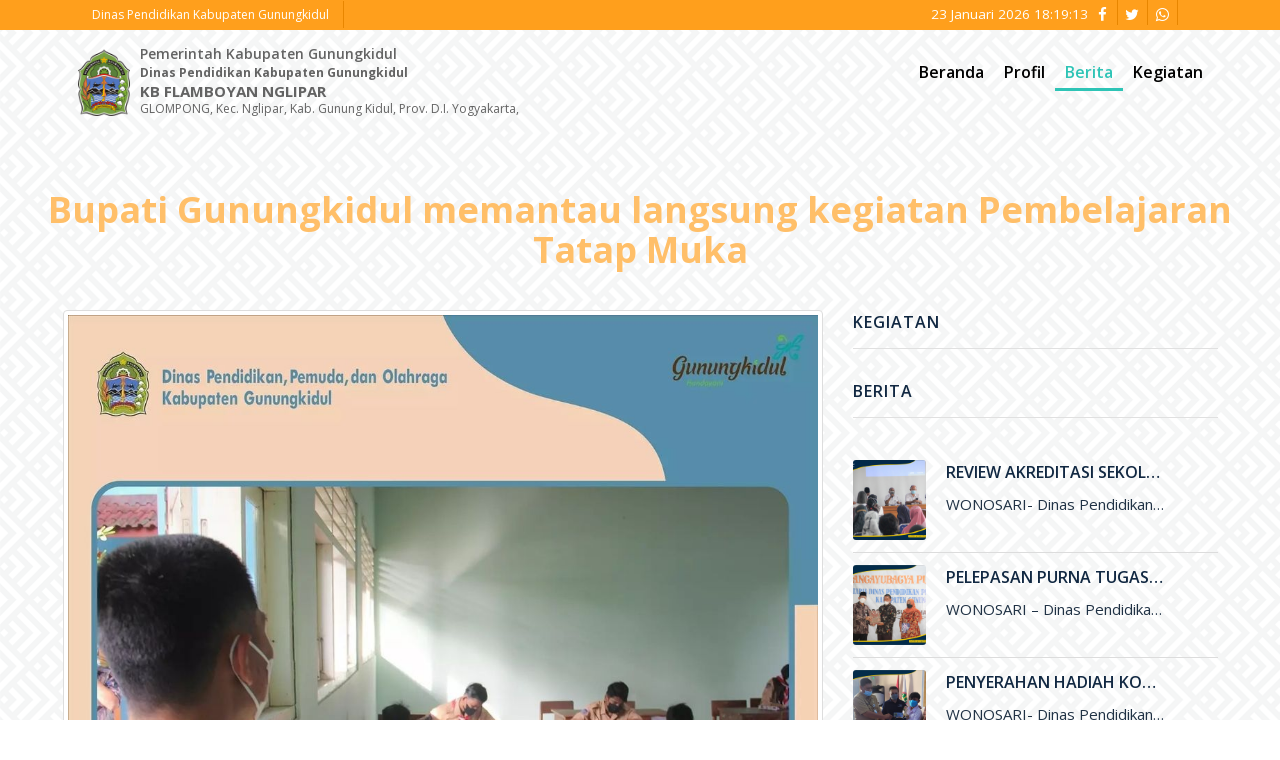

--- FILE ---
content_type: text/html; charset=UTF-8
request_url: https://kbflamboyannglipar.pendidikan.gunungkidulkab.go.id/berita/bupati-gunungkidul-memantau-langsung-kegiatan-pembelajaran-tatap-muka
body_size: 30623
content:
<!DOCTYPE html>
<html lang="id">

<head>
    
      
    
    <!-- META TAGS -->
    <meta charset="utf-8">
    <meta http-equiv="X-UA-Compatible" content="IE=edge">
    <meta name="viewport" content="width=device-width, initial-scale=1">
    <meta name="description" content="Education master is one of the best educational html template, it's suitable for all education websites like university,college,school,online education,tution center,distance education,computer education">
    <meta name="keyword" content="education html template, university template, college template, school template, online education template, tution center template">

        
    <title>Bupati Gunungkidul memantau langsung kegiatan Pembelajaran Tatap Muka - KB FLAMBOYAN NGLIPAR</title><meta name="description" content="WONOSARI- H. Sunaryanta selaku Bupati Gunungkidul mengunjungi Sekolah Dasar (SD) Negeri Wonosari 6 dan Sekolah Menengah Pertama Negeri 2 Wonosari"><meta property="og:title" content="Bupati Gunungkidul memantau langsung kegiatan Pembelajaran Tatap Muka - KB FLAMBOYAN NGLIPAR" /><meta property="og:description" content="WONOSARI- H. Sunaryanta selaku Bupati Gunungkidul mengunjungi Sekolah Dasar (SD) Negeri Wonosari 6 dan Sekolah Menengah Pertama Negeri 2 Wonosari" /><meta property="og:type" content="article" /><meta name="twitter:title" content="Bupati Gunungkidul memantau langsung kegiatan Pembelajaran Tatap Muka - KB FLAMBOYAN NGLIPAR" /><meta name="twitter:description" content="WONOSARI- H. Sunaryanta selaku Bupati Gunungkidul mengunjungi Sekolah Dasar (SD) Negeri Wonosari 6 dan Sekolah Menengah Pertama Negeri 2 Wonosari" /><script type="application/ld+json">{"@context":"https:\/\/schema.org","@type":"WebPage","name":"Bupati Gunungkidul memantau langsung kegiatan Pembelajaran Tatap Muka - KB FLAMBOYAN NGLIPAR","description":"WONOSARI- H. Sunaryanta selaku Bupati Gunungkidul mengunjungi Sekolah Dasar (SD) Negeri Wonosari 6 dan Sekolah Menengah Pertama Negeri 2 Wonosari"}</script>

    <!-- FAV ICON(BROWSER TAB ICON) -->
    <link rel="shortcut icon" href="/images/fav.ico" type="image/x-icon">
    <!-- GOOGLE FONT -->
    <link href="https://fonts.googleapis.com/css?family=Open+Sans:300,400,600,700%7CJosefin+Sans:600,700" rel="stylesheet">
    <!-- FONTAWESOME ICONS -->
    <link rel="stylesheet" href="https://kbflamboyannglipar.pendidikan.gunungkidulkab.go.id/css/font-awesome.min.css">
    <!-- ALL CSS FILES -->
    <link href="https://kbflamboyannglipar.pendidikan.gunungkidulkab.go.id/css/materialize.css" rel="stylesheet">
    <link href="https://kbflamboyannglipar.pendidikan.gunungkidulkab.go.id/css/bootstrap.css" rel="stylesheet" />
    <link href="https://kbflamboyannglipar.pendidikan.gunungkidulkab.go.id/css/style.css" rel="stylesheet" />
    <!-- RESPONSIVE.CSS ONLY FOR MOBILE AND TABLET VIEWS -->
    <link href="https://kbflamboyannglipar.pendidikan.gunungkidulkab.go.id/css/style-mob.css" rel="stylesheet" />
    
    <link href="https://kbflamboyannglipar.pendidikan.gunungkidulkab.go.id/css/app.css" rel="stylesheet" />
    <!-- HTML5 Shim and Respond.js IE8 support of HTML5 elements and media queries -->
    <!-- WARNING: Respond.js doesn't work if you view the page via file:// -->
    <!--[if lt IE 9]>
	<script src="js/html5shiv.js"></script>
	<script src="js/respond.min.js"></script>
    <![endif]-->
    </head>


<body class="with-pattern gipsy" >

    <!-- MOBILE MENU -->
<section>
  <div class="ed-mob-menu">
      <div class="ed-mob-menu-con">
          <div class="ed-mm-left">
              <div class="wed-logo">
                    <a class="brand" href="https://kbflamboyannglipar.pendidikan.gunungkidulkab.go.id">
                                                                            <h4>KB FLAMBOYAN NGLIPAR</h4>
                                            </a>
              </div>
          </div>
          <div class="ed-mm-right">
              <div class="ed-mm-menu">
                  <a href="#!" class="ed-micon"><i class="fa fa-bars"></i></a>
                  <div class="ed-mm-inn">
                      <a href="#!" class="ed-mi-close"><i class="fa fa-times"></i></a>
                      <h4>Menu</h4>
                      <ul>
                        <li>
                            <a href="https://kbflamboyannglipar.pendidikan.gunungkidulkab.go.id" class="">Beranda</a>
                        </li>
                        <li>
                            <a href="https://kbflamboyannglipar.pendidikan.gunungkidulkab.go.id/profil" class="">Profil</a>
                        </li>
                        <li>
                            <a href="https://kbflamboyannglipar.pendidikan.gunungkidulkab.go.id/berita" class="active">Berita</a>
                        </li>
                        <li>
                            <a href="https://kbflamboyannglipar.pendidikan.gunungkidulkab.go.id/kegiatan" class="">Kegiatan</a>
                        </li>
                                                                                                                                                              </ul>
                  </div>
              </div>
          </div>
      </div>
  </div>
</section>

<!--HEADER SECTION-->
<section>
  <!-- TOP BAR -->
  <div class="ed-top">
      <div class="container">
          <div class="row">
              <div class="col-md-12">
                  <div class="ed-com-t1-left">
                      <ul>
                          <li>
                              <a href="#">Dinas Pendidikan Kabupaten Gunungkidul</a>
                          </li>
                      </ul>
                  </div>
                  <div class="ed-com-t1-social">
                      <ul>
                        <li>
                            <span id="realtime-datetime"></span>
                        </li>
                        <li><a href="#"  rel="noopener noreferrer nofollow"><i class="fa fa-facebook" aria-hidden="true"></i></a></li>
                        
                        <li><a href="#"  rel="noopener noreferrer nofollow"><i class="fa fa-twitter" aria-hidden="true"></i></a></li>
                        
                        <li><a href="#"  rel="noopener noreferrer nofollow"><i class="fa fa-whatsapp" aria-hidden="true"></i></a></li>
                          
                      </ul>
                  </div>
              </div>
          </div>
      </div>
  </div>

  <!-- LOGO AND MENU SECTION -->
  <div class="top-logo top-logo-3" data-spy="affix" data-offset-top="250">
      <div class="container">
          <div class="row">
              <div class="col-md-12">
                  <div class="wed-logo logo-4">
                      <a class="brand" href="https://kbflamboyannglipar.pendidikan.gunungkidulkab.go.id">
                                                      <img class="nav-logo" src="https://kbflamboyannglipar.pendidikan.gunungkidulkab.go.id/images/logo-dikpora.png" alt="" />
                                                    <h5>Pemerintah Kabupaten Gunungkidul</h5>
                          <p class="p1">Dinas Pendidikan Kabupaten Gunungkidul</p>
                                                      <p class="p2">KB FLAMBOYAN NGLIPAR</p>
                            <p class="p3">GLOMPONG, Kec. Nglipar, Kab. Gunung Kidul, Prov. D.I. Yogyakarta, </p>
                                                </a>
                  </div>
                  <div class="main-menu">
                      <ul>
                            <li>
                                <a href="https://kbflamboyannglipar.pendidikan.gunungkidulkab.go.id" class="">Beranda</a>
                            </li>
                            <li>
                                <a href="https://kbflamboyannglipar.pendidikan.gunungkidulkab.go.id/profil" class="">Profil</a>
                            </li>
                            <li>
                                <a href="https://kbflamboyannglipar.pendidikan.gunungkidulkab.go.id/berita" class="active">Berita</a>
                            </li>
                            <li>
                                <a href="https://kbflamboyannglipar.pendidikan.gunungkidulkab.go.id/kegiatan" class="">Kegiatan</a>
                            </li>
                                                                                                                                                                                  </ul>
                  </div>
              </div>
              <div class="all-drop-down-menu">

              </div>

          </div>
      </div>
  </div>
</section>
<!--END HEADER SECTION-->
    <section class="content-container">
        
<section class="pop-cour">
    <div class="container com-sp">
        <div class="row">
            <div class="con-title">
                <h2><span>Bupati Gunungkidul memantau langsung kegiatan Pembelajaran Tatap Muka</span></h2>
            </div>
        </div>
        <div class="row">
            <div class="col-md-8">
                <img src="https://kbflamboyannglipar.pendidikan.gunungkidulkab.go.id/file?path=berita%2F603d3798a3ae305c024f21bd16b0b907.jpg" alt="" class="img-responsive img-thumbnail ml-auto mr-auto mb-5">
                <div class="mb-5">
                    <p><strong>WONOSARI</strong>- H. Sunaryanta selaku Bupati Gunungkidul mengunjungi Sekolah Dasar (SD) Negeri Wonosari 6 dan Sekolah Menengah Pertama Negeri 2 Wonosari. Kunjungan tersebut dalam rangka memantau langsung kegiatan Pembelajaran Tatap Muka (PTM) yang dilaksanakan di Kabupaten Gunungkidul. Turut serta dalam kegiatan tersebut Drs. Ali Ridlo, M.M. selaku Pelaksana Tugas (PLT) Kepala Dinas Pendidikan, Pemuda, dan Olahraga (Disdikpora) Kabupaten Gunungkidul, Sumarto, S.Pd., M.M. Selaku Kepala Bidang Sekolah Dasar, dan Kisworo, S.Pd., M.Pd. selaku Kepala Bidang Sekolah Menengah Pertama.</p><p>Dalam Kesempatan tersebut H. Sunaryanta menyampaikan bahwa kunjungannya di ke-2&nbsp;sekolah tersebut sudah cukup bagus dalam protokol kesehatan.</p><p><i>“dari anak-anak masuk lalu duduk kelihatan rapi, selain itu masing-masing individu juga menggunakan hand sanitizer, dan menjaga jarak ”.</i> Ujar Sunaryanta, Jum’at (24/09).</p><p>Beliau berterimakasih kepada Kepala Sekolah, Guru, dan semuanya yang telah mengupayakan protokol kesehatan yang harus terus dijaga.</p><p><i>“jangan sampai timbul klaster - klaster baru pada tempat pendidikan seperti ini”</i>. Kata Sunaryanta.</p>
                </div>
                <div id="disqus_thread"></div>
<script>

/**
*  RECOMMENDED CONFIGURATION VARIABLES: EDIT AND UNCOMMENT THE SECTION BELOW TO INSERT DYNAMIC VALUES FROM YOUR PLATFORM OR CMS.
*  LEARN WHY DEFINING THESE VARIABLES IS IMPORTANT: https://disqus.com/admin/universalcode/#configuration-variables*/
/*
var disqus_config = function () {
this.page.url = PAGE_URL;  // Replace PAGE_URL with your page's canonical URL variable
this.page.identifier = PAGE_IDENTIFIER; // Replace PAGE_IDENTIFIER with your page's unique identifier variable
};
*/
(function() { // DON'T EDIT BELOW THIS LINE
var d = document, s = d.createElement('script');
s.src = 'http://example.comembed.js';
s.setAttribute('data-timestamp', +new Date());
(d.head || d.body).appendChild(s);
})();
</script>
<noscript>Please enable JavaScript to view the <a href="https://disqus.com/?ref_noscript">comments powered by Disqus.</a></noscript>            </div>
            <div class="col-md-4">
                <div class="bot-gal h-blog ho-event mb-5">
    <h4>Kegiatan</h4>
    <div class="ho-event">
        <ul>
                    </ul>
    </div>
</div>
<div class="bot-gal h-blog ho-event mb-4">
    <h4>Berita</h4>
    <div class="ho-event">
        <ul>
                        <li>
                <div class="ho-ev-date ho-ev-news" style="background-image: url('https://kbflamboyannglipar.pendidikan.gunungkidulkab.go.id/file?path=berita%2Ffae713cd131d900ce52393b80157731d.jpg')">
                    
                    
                    
                </div>
                <div class="ho-ev-link">
                    <a href="https://kbflamboyannglipar.pendidikan.gunungkidulkab.go.id/berita/review-akreditasi-sekolah">
                        <h4>Review Akreditasi Sekolah</h4>
                    </a>
                    <p>WONOSARI- Dinas Pendidikan, Pemuda, dan Olahraga (Disdikpora) Kabupaten Gunungkidul melalui Bidang Sekolah Menegah Pertama menyelenggarakan Review Akreditasi Sekolah. Kegiatan yang</p>
                    
                </div>
            </li>
                        <li>
                <div class="ho-ev-date ho-ev-news" style="background-image: url('https://kbflamboyannglipar.pendidikan.gunungkidulkab.go.id/file?path=berita%2F01e9000a3c8eb3b56a49e275cb1ca282.jpg')">
                    
                    
                    
                </div>
                <div class="ho-ev-link">
                    <a href="https://kbflamboyannglipar.pendidikan.gunungkidulkab.go.id/berita/pelepasan-purna-tugas-bapak-drs--sudya-marsita--m-m--selaku-sekretaris-disdikpora-kabupaten-gunungkidul">
                        <h4>Pelepasan Purna Tugas Bapak Drs. Sudya Marsita, M.M. selaku Sekretaris Disdikpora Kabupaten Gunungkidul</h4>
                    </a>
                    <p>WONOSARI – Dinas Pendidikan, Pemuda, dan Olahraga (Disdikpora) Kabupaten Gunungkidul menyelenggarakan kegiatan Pelepasan Purna Tugas Bapak Drs. Sudya Marsita, M.M</p>
                    
                </div>
            </li>
                        <li>
                <div class="ho-ev-date ho-ev-news" style="background-image: url('https://kbflamboyannglipar.pendidikan.gunungkidulkab.go.id/file?path=berita%2F3b24fb3e67b120fd3965fa1cd1863f9a.jpg')">
                    
                    
                    
                </div>
                <div class="ho-ev-link">
                    <a href="https://kbflamboyannglipar.pendidikan.gunungkidulkab.go.id/berita/penyerahan-hadiah-kompetisi-literasi-dan-numerasi-tingkat-nasional">
                        <h4>Penyerahan Hadiah Kompetisi Literasi Dan Numerasi Tingkat Nasional</h4>
                    </a>
                    <p>WONOSARI- Dinas Pendidikan, Pemuda, dan Olahraga (Disdikpora) Kabupaten Gunungkidul bekerja sama dengan Pesona Edu, Bank BCA, dan Pabrik Minuman Hillo</p>
                    
                </div>
            </li>
                        <li>
                <div class="ho-ev-date ho-ev-news" style="background-image: url('https://kbflamboyannglipar.pendidikan.gunungkidulkab.go.id/file?path=berita%2Fba293898ae4a35b8a41b0ee6a2178ae6.jpg')">
                    
                    
                    
                </div>
                <div class="ho-ev-link">
                    <a href="https://kbflamboyannglipar.pendidikan.gunungkidulkab.go.id/berita/sosialisasi-sistem-informasi-layanan-pendidikan--silandik--tahun-2021">
                        <h4>Sosialisasi Sistem Informasi Layanan Pendidikan (Silandik) tahun 2021</h4>
                    </a>
                    <p>WONOSARI- Dinas Pendidikan, Pemuda, dan Olahraga (Disdikpora) Kabupaten Gunungkidul bersama Badan Perencanaan Pembangunan Daerah (Bappeda) Kabupaten Gunungkidul menyelenggarakan kegiatan Sosialisasi</p>
                    
                </div>
            </li>
                        <li>
                <div class="ho-ev-date ho-ev-news" style="background-image: url('https://kbflamboyannglipar.pendidikan.gunungkidulkab.go.id/file?path=berita%2F26ec54f6df2477b96d03af89f45a19a6.jpg')">
                    
                    
                    
                </div>
                <div class="ho-ev-link">
                    <a href="https://kbflamboyannglipar.pendidikan.gunungkidulkab.go.id/berita/sosialisai-dana-bantuan-operasional-sekolah--bos--kinerja-tahun-2021">
                        <h4>Sosialisai Dana Bantuan Operasional Sekolah (BOS) Kinerja tahun 2021</h4>
                    </a>
                    <p>WONOSARI- Dinas Pendidikan, Pemuda, dan Olahraga (Disdikpora) Kabupaten Gunungkidul melalui Subbagian Perencanaan menyelengarakan kegiatan Sosialisai Dana Bantuan Operasional Sekolah (BOS</p>
                    
                </div>
            </li>
                        <li>
                <div class="ho-ev-date ho-ev-news" style="background-image: url('https://kbflamboyannglipar.pendidikan.gunungkidulkab.go.id/file?path=berita%2F236013332cadd1ce850102cf7c825e16.jpg')">
                    
                    
                    
                </div>
                <div class="ho-ev-link">
                    <a href="https://kbflamboyannglipar.pendidikan.gunungkidulkab.go.id/berita/desk-anggaran-perubahan-dana-bantuan-operasional-sekolah--bos--2021">
                        <h4>Desk Anggaran Perubahan Dana Bantuan Operasional Sekolah (BOS) 2021</h4>
                    </a>
                    <p>WONOSARI- Dinas Pendidikan, Pemuda, dan Olahraga (Disdikpora) Kabupaten Gunungkidul menyelenggarakan kegiatan Desk Anggaran Perubahan Dana Bantuan Operasional Sekolah&amp;nbsp; (BOS</p>
                    
                </div>
            </li>
                        <li>
                <div class="ho-ev-date ho-ev-news" style="background-image: url('https://kbflamboyannglipar.pendidikan.gunungkidulkab.go.id/file?path=berita%2F437c84d86dadb539f3fdf23f70703a2f.jpg')">
                    
                    
                    
                </div>
                <div class="ho-ev-link">
                    <a href="https://kbflamboyannglipar.pendidikan.gunungkidulkab.go.id/berita/penyerahan-trophy-dan-sertifikat-pemenang-lomba-olimpiade-sains-nasional--osn--dan-festival-lomba-seni-nasional--flssn--jenjang-smp-tingkat-kabupaten">
                        <h4>Penyerahan Trophy dan Sertifikat pemenang lomba Olimpiade Sains Nasional (OSN) dan Festival Lomba Seni Nasional (FLSSN) Jenjang SMP Tingkat Kabupaten</h4>
                    </a>
                    <p>WONOSARI- Dinas Pendidikan, Pemuda, dan Olaharaga (Disdikpora) Kabupaten Gunungkidul melalui Bidang Sekolah Menegah Pertama (SMP) melaksanakan kegiatan penyerahan Trophy dan</p>
                    
                </div>
            </li>
                        <li>
                <div class="ho-ev-date ho-ev-news" style="background-image: url('https://kbflamboyannglipar.pendidikan.gunungkidulkab.go.id/file?path=berita%2F603d3798a3ae305c024f21bd16b0b907.jpg')">
                    
                    
                    
                </div>
                <div class="ho-ev-link">
                    <a href="https://kbflamboyannglipar.pendidikan.gunungkidulkab.go.id/berita/bupati-gunungkidul-memantau-langsung-kegiatan-pembelajaran-tatap-muka">
                        <h4>Bupati Gunungkidul memantau langsung kegiatan Pembelajaran Tatap Muka</h4>
                    </a>
                    <p>WONOSARI- H. Sunaryanta selaku Bupati Gunungkidul mengunjungi Sekolah Dasar (SD) Negeri Wonosari 6 dan Sekolah Menengah Pertama Negeri 2 Wonosari</p>
                    
                </div>
            </li>
                        <li>
                <div class="ho-ev-date ho-ev-news" style="background-image: url('https://kbflamboyannglipar.pendidikan.gunungkidulkab.go.id/file?path=berita%2F4db00e6b8b8d1a0a051193e274797443.jpg')">
                    
                    
                    
                </div>
                <div class="ho-ev-link">
                    <a href="https://kbflamboyannglipar.pendidikan.gunungkidulkab.go.id/berita/diklat-pengembangan-keprofesian-berkelanjutan-tahun-2021">
                        <h4>Diklat Pengembangan Keprofesian Berkelanjutan Tahun 2021</h4>
                    </a>
                    <p>WONOSARI- Drs. Ali Ridho, M.M. selaku Pelaksana Tugas (PLT) Kepala Dinas Pendidikan, Pemuda, dan Olahraga (Disdikpora) Kabupaten Gunungkidul membuka</p>
                    
                </div>
            </li>
                        <li>
                <div class="ho-ev-date ho-ev-news" style="background-image: url('https://kbflamboyannglipar.pendidikan.gunungkidulkab.go.id/file?path=berita%2F0994b528b12b5fcb9bda359816d45397.jpg')">
                    
                    
                    
                </div>
                <div class="ho-ev-link">
                    <a href="https://kbflamboyannglipar.pendidikan.gunungkidulkab.go.id/berita/sosialisasi-wawasan-kebangsaan-bagi-pendidik-paud-se--kapanwon-purwosari-angkatan-ii">
                        <h4>Sosialisasi Wawasan Kebangsaan Bagi Pendidik PAUD se- Kapanwon Purwosari Angkatan II</h4>
                    </a>
                    <p>PURWOSARI- Dinas Pendidikan, Pemuda, dan Olahraga (Disdikpora) Kabupaten Gunungkidul menyelengarakan kegitan Sosialisasi Wawasan Kebangsaan Bagi Pendidik PAUD se- Kapanwon Purwosari</p>
                    
                </div>
            </li>
                    </ul>
    </div>
</div>
            </div>
        </div>
    </div>
</section>

    </section>

    <!-- FOOTER -->
<section class="wed-hom-footer">
  <div class="container">
      <!--<div class="row">
  <div class="col-md-12">
  <h4>About Wedding Planner</h4>
  <p>There are many variations of passages of Lorem Ipsum available, but the majority have suffered alteration in some form, by injected humour, or randomised words which don't look even slightly believable. If you are going to use a passage of Lorem Ipsum</p>
  <p>more-or-less normal distribution of letters, as opposed to using 'Content here, content here', making it look like readable English. Many desktop publishing packages and web page editors now use Lorem Ipsum as their default model text</p>
  <p>Contrary to popular belief, Lorem Ipsum is not simply random text. It has roots in a piece of classical Latin literature from 45 BC, making it over 2000 years old.</p>
  <p></p>
  </div>
  </div>-->
      
      <div class="row wed-foot-link-1">
          <div class="col-md-4 foot-tc-mar-t-o">
              <h4>Informasi</h4>
              <p>Alamat: GLOMPONG, Kec. Nglipar, Kab. Gunung Kidul, Prov. D.I. Yogyakarta, </p>
              <p>Telepon: <a href="#!"></a></p>
              
          </div>
          <div class="col-md-4">
              <h4>Tautan</h4>
              <ul class="tautan">
                                </ul>
          </div>
          <div class="col-md-4">
              <h4>Sosial Media</h4>
              <ul>
                    <li><a href="#"  rel="noopener noreferrer nofollow"><i class="fa fa-facebook" aria-hidden="true"></i></a></li>      
                    <li><a href="#"  rel="noopener noreferrer nofollow"><i class="fa fa-twitter" aria-hidden="true"></i></a></li>
                  
                    <li><a href="#"  rel="noopener noreferrer nofollow"><i class="fa fa-whatsapp" aria-hidden="true"></i></a></li>
              </ul>
          </div>
      </div>
  </div>
</section>

<!-- COPY RIGHTS -->
<section class="wed-rights">
  <div class="container">
      <div class="row">
          <div class="copy-right">
              <p>Copyright © 2019 Dinas Pendidikan, Pemuda, dan Olahraga Gunungkidul</p>
          </div>
      </div>
  </div>
</section>
    <!--SECTION LOGIN, REGISTER AND FORGOT PASSWORD-->
<section>
  <!-- LOGIN SECTION -->
  <div id="modal1" class="modal fade" role="dialog">
      <div class="log-in-pop">
          <div class="log-in-pop-left">
              <h1>Hello...</h1>
              <p>Don't have an account? Create your account. It's take less then a minutes</p>
              <h4>Login with social media</h4>
              <ul>
                  <li><a href="#"><i class="fa fa-facebook"></i> Facebook</a>
                  </li>
                  <li><a href="#"><i class="fa fa-google"></i> Google+</a>
                  </li>
                  <li><a href="#"><i class="fa fa-twitter"></i> Twitter</a>
                  </li>
              </ul>
          </div>
          <div class="log-in-pop-right">
              <a href="#" class="pop-close" data-dismiss="modal"><img src="https://kbflamboyannglipar.pendidikan.gunungkidulkab.go.id/images/cancel.png" alt="" />
              </a>
              <h4>Login</h4>
              <p>Don't have an account? Create your account. It's take less then a minutes</p>
              <form class="s12">
                  <div>
                      <div class="input-field s12">
                          <input type="text" data-ng-model="name" class="validate">
                          <label>User name</label>
                      </div>
                  </div>
                  <div>
                      <div class="input-field s12">
                          <input type="password" class="validate">
                          <label>Password</label>
                      </div>
                  </div>
                  <div>
                      <div class="s12 log-ch-bx">
                          <p>
                              <input type="checkbox" id="test5" />
                              <label for="test5">Remember me</label>
                          </p>
                      </div>
                  </div>
                  <div>
                      <div class="input-field s4">
                          <input type="submit" value="Login" class="waves-effect waves-light log-in-btn"> </div>
                  </div>
                  <div>
                      <div class="input-field s12"> <a href="#" data-dismiss="modal" data-toggle="modal" data-target="#modal3">Forgot password</a> | <a href="#" data-dismiss="modal" data-toggle="modal" data-target="#modal2">Create a new account</a> </div>
                  </div>
              </form>
          </div>
      </div>
  </div>
  <!-- REGISTER SECTION -->
  <div id="modal2" class="modal fade" role="dialog">
      <div class="log-in-pop">
          <div class="log-in-pop-left">
              <h1>Hello...</h1>
              <p>Don't have an account? Create your account. It's take less then a minutes</p>
              <h4>Login with social media</h4>
              <ul>
                  <li><a href="#"><i class="fa fa-facebook"></i> Facebook</a>
                  </li>
                  <li><a href="#"><i class="fa fa-google"></i> Google+</a>
                  </li>
                  <li><a href="#"><i class="fa fa-twitter"></i> Twitter</a>
                  </li>
              </ul>
          </div>
          <div class="log-in-pop-right">
              <a href="#" class="pop-close" data-dismiss="modal"><img src="https://kbflamboyannglipar.pendidikan.gunungkidulkab.go.id/images/cancel.png" alt="" />
              </a>
              <h4>Create an Account</h4>
              <p>Don't have an account? Create your account. It's take less then a minutes</p>
              <form class="s12">
                  <div>
                      <div class="input-field s12">
                          <input type="text" data-ng-model="name1" class="validate">
                          <label>User name</label>
                      </div>
                  </div>
                  <div>
                      <div class="input-field s12">
                          <input type="email" class="validate">
                          <label>Email id</label>
                      </div>
                  </div>
                  <div>
                      <div class="input-field s12">
                          <input type="password" class="validate">
                          <label>Password</label>
                      </div>
                  </div>
                  <div>
                      <div class="input-field s12">
                          <input type="password" class="validate">
                          <label>Confirm password</label>
                      </div>
                  </div>
                  <div>
                      <div class="input-field s4">
                          <input type="submit" value="Register" class="waves-effect waves-light log-in-btn"> </div>
                  </div>
                  <div>
                      <div class="input-field s12"> <a href="#" data-dismiss="modal" data-toggle="modal" data-target="#modal1">Are you a already member ? Login</a> </div>
                  </div>
              </form>
          </div>
      </div>
  </div>
  <!-- FORGOT SECTION -->
  <div id="modal3" class="modal fade" role="dialog">
      <div class="log-in-pop">
          <div class="log-in-pop-left">
              <h1>Hello... </h1>
              <p>Don't have an account? Create your account. It's take less then a minutes</p>
              <h4>Login with social media</h4>
              <ul>
                  <li><a href="#"><i class="fa fa-facebook"></i> Facebook</a>
                  </li>
                  <li><a href="#"><i class="fa fa-google"></i> Google+</a>
                  </li>
                  <li><a href="#"><i class="fa fa-twitter"></i> Twitter</a>
                  </li>
              </ul>
          </div>
          <div class="log-in-pop-right">
              <a href="#" class="pop-close" data-dismiss="modal"><img src="https://kbflamboyannglipar.pendidikan.gunungkidulkab.go.id/images/cancel.png" alt="" />
              </a>
              <h4>Forgot password</h4>
              <p>Don't have an account? Create your account. It's take less then a minutes</p>
              <form class="s12">
                  <div>
                      <div class="input-field s12">
                          <input type="text" data-ng-model="name3" class="validate">
                          <label>User name or email id</label>
                      </div>
                  </div>
                  <div>
                      <div class="input-field s4">
                          <input type="submit" value="Submit" class="waves-effect waves-light log-in-btn"> </div>
                  </div>
                  <div>
                      <div class="input-field s12"> <a href="#" data-dismiss="modal" data-toggle="modal" data-target="#modal1">Are you a already member ? Login</a> | <a href="#" data-dismiss="modal" data-toggle="modal" data-target="#modal2">Create a new account</a> </div>
                  </div>
              </form>
          </div>
      </div>
  </div>
</section>

<!-- SOCIAL MEDIA SHARE -->

    <!--Import jQuery before materialize.js-->
    <script src="https://kbflamboyannglipar.pendidikan.gunungkidulkab.go.id/js/main.min.js"></script>
    <script src="https://kbflamboyannglipar.pendidikan.gunungkidulkab.go.id/js/bootstrap.min.js"></script>
    <script src="https://kbflamboyannglipar.pendidikan.gunungkidulkab.go.id/js/materialize.min.js"></script>
    <script src="https://kbflamboyannglipar.pendidikan.gunungkidulkab.go.id/js/custom.js"></script>
    <script src="https://kbflamboyannglipar.pendidikan.gunungkidulkab.go.id/js/time.js"></script>
    
</body>

</html>

--- FILE ---
content_type: text/css
request_url: https://kbflamboyannglipar.pendidikan.gunungkidulkab.go.id/css/materialize.css
body_size: 174362
content:
/*-----------------------------------------
 [framework STYLE SHEET]
 * Project: Education Master HTML Template
 * Version: v1.0
 * Copyright 2017-2020 rn53themes
 * Last Changes: 10 jan 2018
 * Author: RN53 Themes
 * Email:      rn53themes@gmail.com
 * Website:    http://www.rn53themes.net 
 -----------------------------------------------*/
.materialize-red {
     background-color: #e51c23 !important;
}
 .materialize-red-text {
     color: #e51c23 !important;
}
 .materialize-red.lighten-5 {
     background-color: #fdeaeb !important;
}
 .materialize-red-text.text-lighten-5 {
     color: #fdeaeb !important;
}
 .materialize-red.lighten-4 {
     background-color: #f8c1c3 !important;
}
 .materialize-red-text.text-lighten-4 {
     color: #f8c1c3 !important;
}
 .materialize-red.lighten-3 {
     background-color: #f3989b !important;
}
 .materialize-red-text.text-lighten-3 {
     color: #f3989b !important;
}
 .materialize-red.lighten-2 {
     background-color: #ee6e73 !important;
}
 .materialize-red-text.text-lighten-2 {
     color: #ee6e73 !important;
}
 .materialize-red.lighten-1 {
     background-color: #ea454b !important;
}
 .materialize-red-text.text-lighten-1 {
     color: #ea454b !important;
}
 .materialize-red.darken-1 {
     background-color: #d0181e !important;
}
 .materialize-red-text.text-darken-1 {
     color: #d0181e !important;
}
 .materialize-red.darken-2 {
     background-color: #b9151b !important;
}
 .materialize-red-text.text-darken-2 {
     color: #b9151b !important;
}
 .materialize-red.darken-3 {
     background-color: #a21318 !important;
}
 .materialize-red-text.text-darken-3 {
     color: #a21318 !important;
}
 .materialize-red.darken-4 {
     background-color: #8b1014 !important;
}
 .materialize-red-text.text-darken-4 {
     color: #8b1014 !important;
}
 .red {
     background-color: #F44336 !important;
}
 .red-text {
     color: #F44336 !important;
}
 .red.lighten-5 {
     background-color: #FFEBEE !important;
}
 .red-text.text-lighten-5 {
     color: #FFEBEE !important;
}
 .red.lighten-4 {
     background-color: #FFCDD2 !important;
}
 .red-text.text-lighten-4 {
     color: #FFCDD2 !important;
}
 .red.lighten-3 {
     background-color: #EF9A9A !important;
}
 .red-text.text-lighten-3 {
     color: #EF9A9A !important;
}
 .red.lighten-2 {
     background-color: #E57373 !important;
}
 .red-text.text-lighten-2 {
     color: #E57373 !important;
}
 .red.lighten-1 {
     background-color: #EF5350 !important;
}
 .red-text.text-lighten-1 {
     color: #EF5350 !important;
}
 .red.darken-1 {
     background-color: #E53935 !important;
}
 .red-text.text-darken-1 {
     color: #E53935 !important;
}
 .red.darken-2 {
     background-color: #D32F2F !important;
}
 .red-text.text-darken-2 {
     color: #D32F2F !important;
}
 .red.darken-3 {
     background-color: #C62828 !important;
}
 .red-text.text-darken-3 {
     color: #C62828 !important;
}
 .red.darken-4 {
     background-color: #B71C1C !important;
}
 .red-text.text-darken-4 {
     color: #B71C1C !important;
}
 .red.accent-1 {
     background-color: #FF8A80 !important;
}
 .red-text.text-accent-1 {
     color: #FF8A80 !important;
}
 .red.accent-2 {
     background-color: #FF5252 !important;
}
 .red-text.text-accent-2 {
     color: #FF5252 !important;
}
 .red.accent-3 {
     background-color: #FF1744 !important;
}
 .red-text.text-accent-3 {
     color: #FF1744 !important;
}
 .red.accent-4 {
     background-color: #D50000 !important;
}
 .red-text.text-accent-4 {
     color: #D50000 !important;
}
 .pink {
     background-color: #e91e63 !important;
}
 .pink-text {
     color: #e91e63 !important;
}
 .pink.lighten-5 {
     background-color: #fce4ec !important;
}
 .pink-text.text-lighten-5 {
     color: #fce4ec !important;
}
 .pink.lighten-4 {
     background-color: #f8bbd0 !important;
}
 .pink-text.text-lighten-4 {
     color: #f8bbd0 !important;
}
 .pink.lighten-3 {
     background-color: #f48fb1 !important;
}
 .pink-text.text-lighten-3 {
     color: #f48fb1 !important;
}
 .pink.lighten-2 {
     background-color: #f06292 !important;
}
 .pink-text.text-lighten-2 {
     color: #f06292 !important;
}
 .pink.lighten-1 {
     background-color: #ec407a !important;
}
 .pink-text.text-lighten-1 {
     color: #ec407a !important;
}
 .pink.darken-1 {
     background-color: #d81b60 !important;
}
 .pink-text.text-darken-1 {
     color: #d81b60 !important;
}
 .pink.darken-2 {
     background-color: #c2185b !important;
}
 .pink-text.text-darken-2 {
     color: #c2185b !important;
}
 .pink.darken-3 {
     background-color: #ad1457 !important;
}
 .pink-text.text-darken-3 {
     color: #ad1457 !important;
}
 .pink.darken-4 {
     background-color: #880e4f !important;
}
 .pink-text.text-darken-4 {
     color: #880e4f !important;
}
 .pink.accent-1 {
     background-color: #ff80ab !important;
}
 .pink-text.text-accent-1 {
     color: #ff80ab !important;
}
 .pink.accent-2 {
     background-color: #ff4081 !important;
}
 .pink-text.text-accent-2 {
     color: #ff4081 !important;
}
 .pink.accent-3 {
     background-color: #f50057 !important;
}
 .pink-text.text-accent-3 {
     color: #f50057 !important;
}
 .pink.accent-4 {
     background-color: #c51162 !important;
}
 .pink-text.text-accent-4 {
     color: #c51162 !important;
}
 .purple {
     background-color: #9c27b0 !important;
}
 .purple-text {
     color: #9c27b0 !important;
}
 .purple.lighten-5 {
     background-color: #f3e5f5 !important;
}
 .purple-text.text-lighten-5 {
     color: #f3e5f5 !important;
}
 .purple.lighten-4 {
     background-color: #e1bee7 !important;
}
 .purple-text.text-lighten-4 {
     color: #e1bee7 !important;
}
 .purple.lighten-3 {
     background-color: #ce93d8 !important;
}
 .purple-text.text-lighten-3 {
     color: #ce93d8 !important;
}
 .purple.lighten-2 {
     background-color: #ba68c8 !important;
}
 .purple-text.text-lighten-2 {
     color: #ba68c8 !important;
}
 .purple.lighten-1 {
     background-color: #ab47bc !important;
}
 .purple-text.text-lighten-1 {
     color: #ab47bc !important;
}
 .purple.darken-1 {
     background-color: #8e24aa !important;
}
 .purple-text.text-darken-1 {
     color: #8e24aa !important;
}
 .purple.darken-2 {
     background-color: #7b1fa2 !important;
}
 .purple-text.text-darken-2 {
     color: #7b1fa2 !important;
}
 .purple.darken-3 {
     background-color: #6a1b9a !important;
}
 .purple-text.text-darken-3 {
     color: #6a1b9a !important;
}
 .purple.darken-4 {
     background-color: #4a148c !important;
}
 .purple-text.text-darken-4 {
     color: #4a148c !important;
}
 .purple.accent-1 {
     background-color: #ea80fc !important;
}
 .purple-text.text-accent-1 {
     color: #ea80fc !important;
}
 .purple.accent-2 {
     background-color: #e040fb !important;
}
 .purple-text.text-accent-2 {
     color: #e040fb !important;
}
 .purple.accent-3 {
     background-color: #d500f9 !important;
}
 .purple-text.text-accent-3 {
     color: #d500f9 !important;
}
 .purple.accent-4 {
     background-color: #aa00ff !important;
}
 .purple-text.text-accent-4 {
     color: #aa00ff !important;
}
 .deep-purple {
     background-color: #673ab7 !important;
}
 .deep-purple-text {
     color: #673ab7 !important;
}
 .deep-purple.lighten-5 {
     background-color: #ede7f6 !important;
}
 .deep-purple-text.text-lighten-5 {
     color: #ede7f6 !important;
}
 .deep-purple.lighten-4 {
     background-color: #d1c4e9 !important;
}
 .deep-purple-text.text-lighten-4 {
     color: #d1c4e9 !important;
}
 .deep-purple.lighten-3 {
     background-color: #b39ddb !important;
}
 .deep-purple-text.text-lighten-3 {
     color: #b39ddb !important;
}
 .deep-purple.lighten-2 {
     background-color: #9575cd !important;
}
 .deep-purple-text.text-lighten-2 {
     color: #9575cd !important;
}
 .deep-purple.lighten-1 {
     background-color: #7e57c2 !important;
}
 .deep-purple-text.text-lighten-1 {
     color: #7e57c2 !important;
}
 .deep-purple.darken-1 {
     background-color: #5e35b1 !important;
}
 .deep-purple-text.text-darken-1 {
     color: #5e35b1 !important;
}
 .deep-purple.darken-2 {
     background-color: #512da8 !important;
}
 .deep-purple-text.text-darken-2 {
     color: #512da8 !important;
}
 .deep-purple.darken-3 {
     background-color: #4527a0 !important;
}
 .deep-purple-text.text-darken-3 {
     color: #4527a0 !important;
}
 .deep-purple.darken-4 {
     background-color: #311b92 !important;
}
 .deep-purple-text.text-darken-4 {
     color: #311b92 !important;
}
 .deep-purple.accent-1 {
     background-color: #b388ff !important;
}
 .deep-purple-text.text-accent-1 {
     color: #b388ff !important;
}
 .deep-purple.accent-2 {
     background-color: #7c4dff !important;
}
 .deep-purple-text.text-accent-2 {
     color: #7c4dff !important;
}
 .deep-purple.accent-3 {
     background-color: #651fff !important;
}
 .deep-purple-text.text-accent-3 {
     color: #651fff !important;
}
 .deep-purple.accent-4 {
     background-color: #6200ea !important;
}
 .deep-purple-text.text-accent-4 {
     color: #6200ea !important;
}
 .indigo {
     background-color: #3f51b5 !important;
}
 .indigo-text {
     color: #3f51b5 !important;
}
 .indigo.lighten-5 {
     background-color: #e8eaf6 !important;
}
 .indigo-text.text-lighten-5 {
     color: #e8eaf6 !important;
}
 .indigo.lighten-4 {
     background-color: #c5cae9 !important;
}
 .indigo-text.text-lighten-4 {
     color: #c5cae9 !important;
}
 .indigo.lighten-3 {
     background-color: #9fa8da !important;
}
 .indigo-text.text-lighten-3 {
     color: #9fa8da !important;
}
 .indigo.lighten-2 {
     background-color: #7986cb !important;
}
 .indigo-text.text-lighten-2 {
     color: #7986cb !important;
}
 .indigo.lighten-1 {
     background-color: #5c6bc0 !important;
}
 .indigo-text.text-lighten-1 {
     color: #5c6bc0 !important;
}
 .indigo.darken-1 {
     background-color: #3949ab !important;
}
 .indigo-text.text-darken-1 {
     color: #3949ab !important;
}
 .indigo.darken-2 {
     background-color: #303f9f !important;
}
 .indigo-text.text-darken-2 {
     color: #303f9f !important;
}
 .indigo.darken-3 {
     background-color: #283593 !important;
}
 .indigo-text.text-darken-3 {
     color: #283593 !important;
}
 .indigo.darken-4 {
     background-color: #1a237e !important;
}
 .indigo-text.text-darken-4 {
     color: #1a237e !important;
}
 .indigo.accent-1 {
     background-color: #8c9eff !important;
}
 .indigo-text.text-accent-1 {
     color: #8c9eff !important;
}
 .indigo.accent-2 {
     background-color: #536dfe !important;
}
 .indigo-text.text-accent-2 {
     color: #536dfe !important;
}
 .indigo.accent-3 {
     background-color: #3d5afe !important;
}
 .indigo-text.text-accent-3 {
     color: #3d5afe !important;
}
 .indigo.accent-4 {
     background-color: #304ffe !important;
}
 .indigo-text.text-accent-4 {
     color: #304ffe !important;
}
 .blue {
     background-color: #2196F3 !important;
}
 .blue-text {
     color: #2196F3 !important;
}
 .blue.lighten-5 {
     background-color: #E3F2FD !important;
}
 .blue-text.text-lighten-5 {
     color: #E3F2FD !important;
}
 .blue.lighten-4 {
     background-color: #BBDEFB !important;
}
 .blue-text.text-lighten-4 {
     color: #BBDEFB !important;
}
 .blue.lighten-3 {
     background-color: #90CAF9 !important;
}
 .blue-text.text-lighten-3 {
     color: #90CAF9 !important;
}
 .blue.lighten-2 {
     background-color: #64B5F6 !important;
}
 .blue-text.text-lighten-2 {
     color: #64B5F6 !important;
}
 .blue.lighten-1 {
     background-color: #42A5F5 !important;
}
 .blue-text.text-lighten-1 {
     color: #42A5F5 !important;
}
 .blue.darken-1 {
     background-color: #1E88E5 !important;
}
 .blue-text.text-darken-1 {
     color: #1E88E5 !important;
}
 .blue.darken-2 {
     background-color: #1976D2 !important;
}
 .blue-text.text-darken-2 {
     color: #1976D2 !important;
}
 .blue.darken-3 {
     background-color: #1565C0 !important;
}
 .blue-text.text-darken-3 {
     color: #1565C0 !important;
}
 .blue.darken-4 {
     background-color: #0D47A1 !important;
}
 .blue-text.text-darken-4 {
     color: #0D47A1 !important;
}
 .blue.accent-1 {
     background-color: #82B1FF !important;
}
 .blue-text.text-accent-1 {
     color: #82B1FF !important;
}
 .blue.accent-2 {
     background-color: #448AFF !important;
}
 .blue-text.text-accent-2 {
     color: #448AFF !important;
}
 .blue.accent-3 {
     background-color: #2979FF !important;
}
 .blue-text.text-accent-3 {
     color: #2979FF !important;
}
 .blue.accent-4 {
     background-color: #2962FF !important;
}
 .blue-text.text-accent-4 {
     color: #2962FF !important;
}
 .light-blue {
     background-color: #03a9f4 !important;
}
 .light-blue-text {
     color: #03a9f4 !important;
}
 .light-blue.lighten-5 {
     background-color: #e1f5fe !important;
}
 .light-blue-text.text-lighten-5 {
     color: #e1f5fe !important;
}
 .light-blue.lighten-4 {
     background-color: #b3e5fc !important;
}
 .light-blue-text.text-lighten-4 {
     color: #b3e5fc !important;
}
 .light-blue.lighten-3 {
     background-color: #81d4fa !important;
}
 .light-blue-text.text-lighten-3 {
     color: #81d4fa !important;
}
 .light-blue.lighten-2 {
     background-color: #4fc3f7 !important;
}
 .light-blue-text.text-lighten-2 {
     color: #4fc3f7 !important;
}
 .light-blue.lighten-1 {
     background-color: #29b6f6 !important;
}
 .light-blue-text.text-lighten-1 {
     color: #29b6f6 !important;
}
 .light-blue.darken-1 {
     background-color: #039be5 !important;
}
 .light-blue-text.text-darken-1 {
     color: #039be5 !important;
}
 .light-blue.darken-2 {
     background-color: #0288d1 !important;
}
 .light-blue-text.text-darken-2 {
     color: #0288d1 !important;
}
 .light-blue.darken-3 {
     background-color: #0277bd !important;
}
 .light-blue-text.text-darken-3 {
     color: #0277bd !important;
}
 .light-blue.darken-4 {
     background-color: #01579b !important;
}
 .light-blue-text.text-darken-4 {
     color: #01579b !important;
}
 .light-blue.accent-1 {
     background-color: #80d8ff !important;
}
 .light-blue-text.text-accent-1 {
     color: #80d8ff !important;
}
 .light-blue.accent-2 {
     background-color: #40c4ff !important;
}
 .light-blue-text.text-accent-2 {
     color: #40c4ff !important;
}
 .light-blue.accent-3 {
     background-color: #00b0ff !important;
}
 .light-blue-text.text-accent-3 {
     color: #00b0ff !important;
}
 .light-blue.accent-4 {
     background-color: #0091ea !important;
}
 .light-blue-text.text-accent-4 {
     color: #0091ea !important;
}
 .cyan {
     background-color: #00bcd4 !important;
}
 .cyan-text {
     color: #00bcd4 !important;
}
 .cyan.lighten-5 {
     background-color: #e0f7fa !important;
}
 .cyan-text.text-lighten-5 {
     color: #e0f7fa !important;
}
 .cyan.lighten-4 {
     background-color: #b2ebf2 !important;
}
 .cyan-text.text-lighten-4 {
     color: #b2ebf2 !important;
}
 .cyan.lighten-3 {
     background-color: #80deea !important;
}
 .cyan-text.text-lighten-3 {
     color: #80deea !important;
}
 .cyan.lighten-2 {
     background-color: #4dd0e1 !important;
}
 .cyan-text.text-lighten-2 {
     color: #4dd0e1 !important;
}
 .cyan.lighten-1 {
     background-color: #26c6da !important;
}
 .cyan-text.text-lighten-1 {
     color: #26c6da !important;
}
 .cyan.darken-1 {
     background-color: #00acc1 !important;
}
 .cyan-text.text-darken-1 {
     color: #00acc1 !important;
}
 .cyan.darken-2 {
     background-color: #0097a7 !important;
}
 .cyan-text.text-darken-2 {
     color: #0097a7 !important;
}
 .cyan.darken-3 {
     background-color: #00838f !important;
}
 .cyan-text.text-darken-3 {
     color: #00838f !important;
}
 .cyan.darken-4 {
     background-color: #006064 !important;
}
 .cyan-text.text-darken-4 {
     color: #006064 !important;
}
 .cyan.accent-1 {
     background-color: #84ffff !important;
}
 .cyan-text.text-accent-1 {
     color: #84ffff !important;
}
 .cyan.accent-2 {
     background-color: #18ffff !important;
}
 .cyan-text.text-accent-2 {
     color: #18ffff !important;
}
 .cyan.accent-3 {
     background-color: #00e5ff !important;
}
 .cyan-text.text-accent-3 {
     color: #00e5ff !important;
}
 .cyan.accent-4 {
     background-color: #00b8d4 !important;
}
 .cyan-text.text-accent-4 {
     color: #00b8d4 !important;
}
 .teal {
     background-color: #009688 !important;
}
 .teal-text {
     color: #009688 !important;
}
 .teal.lighten-5 {
     background-color: #e0f2f1 !important;
}
 .teal-text.text-lighten-5 {
     color: #e0f2f1 !important;
}
 .teal.lighten-4 {
     background-color: #b2dfdb !important;
}
 .teal-text.text-lighten-4 {
     color: #b2dfdb !important;
}
 .teal.lighten-3 {
     background-color: #80cbc4 !important;
}
 .teal-text.text-lighten-3 {
     color: #80cbc4 !important;
}
 .teal.lighten-2 {
     background-color: #4db6ac !important;
}
 .teal-text.text-lighten-2 {
     color: #4db6ac !important;
}
 .teal.lighten-1 {
     background-color: #26a69a !important;
}
 .teal-text.text-lighten-1 {
     color: #26a69a !important;
}
 .teal.darken-1 {
     background-color: #00897b !important;
}
 .teal-text.text-darken-1 {
     color: #00897b !important;
}
 .teal.darken-2 {
     background-color: #00796b !important;
}
 .teal-text.text-darken-2 {
     color: #00796b !important;
}
 .teal.darken-3 {
     background-color: #00695c !important;
}
 .teal-text.text-darken-3 {
     color: #00695c !important;
}
 .teal.darken-4 {
     background-color: #004d40 !important;
}
 .teal-text.text-darken-4 {
     color: #004d40 !important;
}
 .teal.accent-1 {
     background-color: #a7ffeb !important;
}
 .teal-text.text-accent-1 {
     color: #a7ffeb !important;
}
 .teal.accent-2 {
     background-color: #64ffda !important;
}
 .teal-text.text-accent-2 {
     color: #64ffda !important;
}
 .teal.accent-3 {
     background-color: #1de9b6 !important;
}
 .teal-text.text-accent-3 {
     color: #1de9b6 !important;
}
 .teal.accent-4 {
     background-color: #00bfa5 !important;
}
 .teal-text.text-accent-4 {
     color: #00bfa5 !important;
}
 .green {
     background-color: #4CAF50 !important;
}
 .green-text {
     color: #4CAF50 !important;
}
 .green.lighten-5 {
     background-color: #E8F5E9 !important;
}
 .green-text.text-lighten-5 {
     color: #E8F5E9 !important;
}
 .green.lighten-4 {
     background-color: #C8E6C9 !important;
}
 .green-text.text-lighten-4 {
     color: #C8E6C9 !important;
}
 .green.lighten-3 {
     background-color: #A5D6A7 !important;
}
 .green-text.text-lighten-3 {
     color: #A5D6A7 !important;
}
 .green.lighten-2 {
     background-color: #81C784 !important;
}
 .green-text.text-lighten-2 {
     color: #81C784 !important;
}
 .green.lighten-1 {
     background-color: #66BB6A !important;
}
 .green-text.text-lighten-1 {
     color: #66BB6A !important;
}
 .green.darken-1 {
     background-color: #43A047 !important;
}
 .green-text.text-darken-1 {
     color: #43A047 !important;
}
 .green.darken-2 {
     background-color: #388E3C !important;
}
 .green-text.text-darken-2 {
     color: #388E3C !important;
}
 .green.darken-3 {
     background-color: #2E7D32 !important;
}
 .green-text.text-darken-3 {
     color: #2E7D32 !important;
}
 .green.darken-4 {
     background-color: #1B5E20 !important;
}
 .green-text.text-darken-4 {
     color: #1B5E20 !important;
}
 .green.accent-1 {
     background-color: #B9F6CA !important;
}
 .green-text.text-accent-1 {
     color: #B9F6CA !important;
}
 .green.accent-2 {
     background-color: #69F0AE !important;
}
 .green-text.text-accent-2 {
     color: #69F0AE !important;
}
 .green.accent-3 {
     background-color: #00E676 !important;
}
 .green-text.text-accent-3 {
     color: #00E676 !important;
}
 .green.accent-4 {
     background-color: #00C853 !important;
}
 .green-text.text-accent-4 {
     color: #00C853 !important;
}
 .light-green {
     background-color: #8bc34a !important;
}
 .light-green-text {
     color: #8bc34a !important;
}
 .light-green.lighten-5 {
     background-color: #f1f8e9 !important;
}
 .light-green-text.text-lighten-5 {
     color: #f1f8e9 !important;
}
 .light-green.lighten-4 {
     background-color: #dcedc8 !important;
}
 .light-green-text.text-lighten-4 {
     color: #dcedc8 !important;
}
 .light-green.lighten-3 {
     background-color: #c5e1a5 !important;
}
 .light-green-text.text-lighten-3 {
     color: #c5e1a5 !important;
}
 .light-green.lighten-2 {
     background-color: #aed581 !important;
}
 .light-green-text.text-lighten-2 {
     color: #aed581 !important;
}
 .light-green.lighten-1 {
     background-color: #9ccc65 !important;
}
 .light-green-text.text-lighten-1 {
     color: #9ccc65 !important;
}
 .light-green.darken-1 {
     background-color: #7cb342 !important;
}
 .light-green-text.text-darken-1 {
     color: #7cb342 !important;
}
 .light-green.darken-2 {
     background-color: #689f38 !important;
}
 .light-green-text.text-darken-2 {
     color: #689f38 !important;
}
 .light-green.darken-3 {
     background-color: #558b2f !important;
}
 .light-green-text.text-darken-3 {
     color: #558b2f !important;
}
 .light-green.darken-4 {
     background-color: #33691e !important;
}
 .light-green-text.text-darken-4 {
     color: #33691e !important;
}
 .light-green.accent-1 {
     background-color: #ccff90 !important;
}
 .light-green-text.text-accent-1 {
     color: #ccff90 !important;
}
 .light-green.accent-2 {
     background-color: #b2ff59 !important;
}
 .light-green-text.text-accent-2 {
     color: #b2ff59 !important;
}
 .light-green.accent-3 {
     background-color: #76ff03 !important;
}
 .light-green-text.text-accent-3 {
     color: #76ff03 !important;
}
 .light-green.accent-4 {
     background-color: #64dd17 !important;
}
 .light-green-text.text-accent-4 {
     color: #64dd17 !important;
}
 .lime {
     background-color: #cddc39 !important;
}
 .lime-text {
     color: #cddc39 !important;
}
 .lime.lighten-5 {
     background-color: #f9fbe7 !important;
}
 .lime-text.text-lighten-5 {
     color: #f9fbe7 !important;
}
 .lime.lighten-4 {
     background-color: #f0f4c3 !important;
}
 .lime-text.text-lighten-4 {
     color: #f0f4c3 !important;
}
 .lime.lighten-3 {
     background-color: #e6ee9c !important;
}
 .lime-text.text-lighten-3 {
     color: #e6ee9c !important;
}
 .lime.lighten-2 {
     background-color: #dce775 !important;
}
 .lime-text.text-lighten-2 {
     color: #dce775 !important;
}
 .lime.lighten-1 {
     background-color: #d4e157 !important;
}
 .lime-text.text-lighten-1 {
     color: #d4e157 !important;
}
 .lime.darken-1 {
     background-color: #c0ca33 !important;
}
 .lime-text.text-darken-1 {
     color: #c0ca33 !important;
}
 .lime.darken-2 {
     background-color: #afb42b !important;
}
 .lime-text.text-darken-2 {
     color: #afb42b !important;
}
 .lime.darken-3 {
     background-color: #9e9d24 !important;
}
 .lime-text.text-darken-3 {
     color: #9e9d24 !important;
}
 .lime.darken-4 {
     background-color: #827717 !important;
}
 .lime-text.text-darken-4 {
     color: #827717 !important;
}
 .lime.accent-1 {
     background-color: #f4ff81 !important;
}
 .lime-text.text-accent-1 {
     color: #f4ff81 !important;
}
 .lime.accent-2 {
     background-color: #eeff41 !important;
}
 .lime-text.text-accent-2 {
     color: #eeff41 !important;
}
 .lime.accent-3 {
     background-color: #c6ff00 !important;
}
 .lime-text.text-accent-3 {
     color: #c6ff00 !important;
}
 .lime.accent-4 {
     background-color: #aeea00 !important;
}
 .lime-text.text-accent-4 {
     color: #aeea00 !important;
}
 .yellow {
     background-color: #ffeb3b !important;
}
 .yellow-text {
     color: #ffeb3b !important;
}
 .yellow.lighten-5 {
     background-color: #fffde7 !important;
}
 .yellow-text.text-lighten-5 {
     color: #fffde7 !important;
}
 .yellow.lighten-4 {
     background-color: #fff9c4 !important;
}
 .yellow-text.text-lighten-4 {
     color: #fff9c4 !important;
}
 .yellow.lighten-3 {
     background-color: #fff59d !important;
}
 .yellow-text.text-lighten-3 {
     color: #fff59d !important;
}
 .yellow.lighten-2 {
     background-color: #fff176 !important;
}
 .yellow-text.text-lighten-2 {
     color: #fff176 !important;
}
 .yellow.lighten-1 {
     background-color: #ffee58 !important;
}
 .yellow-text.text-lighten-1 {
     color: #ffee58 !important;
}
 .yellow.darken-1 {
     background-color: #fdd835 !important;
}
 .yellow-text.text-darken-1 {
     color: #fdd835 !important;
}
 .yellow.darken-2 {
     background-color: #fbc02d !important;
}
 .yellow-text.text-darken-2 {
     color: #fbc02d !important;
}
 .yellow.darken-3 {
     background-color: #f9a825 !important;
}
 .yellow-text.text-darken-3 {
     color: #f9a825 !important;
}
 .yellow.darken-4 {
     background-color: #f57f17 !important;
}
 .yellow-text.text-darken-4 {
     color: #f57f17 !important;
}
 .yellow.accent-1 {
     background-color: #ffff8d !important;
}
 .yellow-text.text-accent-1 {
     color: #ffff8d !important;
}
 .yellow.accent-2 {
     background-color: #ffff00 !important;
}
 .yellow-text.text-accent-2 {
     color: #ffff00 !important;
}
 .yellow.accent-3 {
     background-color: #ffea00 !important;
}
 .yellow-text.text-accent-3 {
     color: #ffea00 !important;
}
 .yellow.accent-4 {
     background-color: #ffd600 !important;
}
 .yellow-text.text-accent-4 {
     color: #ffd600 !important;
}
 .amber {
     background-color: #ffc107 !important;
}
 .amber-text {
     color: #ffc107 !important;
}
 .amber.lighten-5 {
     background-color: #fff8e1 !important;
}
 .amber-text.text-lighten-5 {
     color: #fff8e1 !important;
}
 .amber.lighten-4 {
     background-color: #ffecb3 !important;
}
 .amber-text.text-lighten-4 {
     color: #ffecb3 !important;
}
 .amber.lighten-3 {
     background-color: #ffe082 !important;
}
 .amber-text.text-lighten-3 {
     color: #ffe082 !important;
}
 .amber.lighten-2 {
     background-color: #ffd54f !important;
}
 .amber-text.text-lighten-2 {
     color: #ffd54f !important;
}
 .amber.lighten-1 {
     background-color: #ffca28 !important;
}
 .amber-text.text-lighten-1 {
     color: #ffca28 !important;
}
 .amber.darken-1 {
     background-color: #ffb300 !important;
}
 .amber-text.text-darken-1 {
     color: #ffb300 !important;
}
 .amber.darken-2 {
     background-color: #ffa000 !important;
}
 .amber-text.text-darken-2 {
     color: #ffa000 !important;
}
 .amber.darken-3 {
     background-color: #ff8f00 !important;
}
 .amber-text.text-darken-3 {
     color: #ff8f00 !important;
}
 .amber.darken-4 {
     background-color: #ff6f00 !important;
}
 .amber-text.text-darken-4 {
     color: #ff6f00 !important;
}
 .amber.accent-1 {
     background-color: #ffe57f !important;
}
 .amber-text.text-accent-1 {
     color: #ffe57f !important;
}
 .amber.accent-2 {
     background-color: #ffd740 !important;
}
 .amber-text.text-accent-2 {
     color: #ffd740 !important;
}
 .amber.accent-3 {
     background-color: #ffc400 !important;
}
 .amber-text.text-accent-3 {
     color: #ffc400 !important;
}
 .amber.accent-4 {
     background-color: #ffab00 !important;
}
 .amber-text.text-accent-4 {
     color: #ffab00 !important;
}
 .orange {
     background-color: #ff9800 !important;
}
 .orange-text {
     color: #ff9800 !important;
}
 .orange.lighten-5 {
     background-color: #fff3e0 !important;
}
 .orange-text.text-lighten-5 {
     color: #fff3e0 !important;
}
 .orange.lighten-4 {
     background-color: #ffe0b2 !important;
}
 .orange-text.text-lighten-4 {
     color: #ffe0b2 !important;
}
 .orange.lighten-3 {
     background-color: #ffcc80 !important;
}
 .orange-text.text-lighten-3 {
     color: #ffcc80 !important;
}
 .orange.lighten-2 {
     background-color: #ffb74d !important;
}
 .orange-text.text-lighten-2 {
     color: #ffb74d !important;
}
 .orange.lighten-1 {
     background-color: #ffa726 !important;
}
 .orange-text.text-lighten-1 {
     color: #ffa726 !important;
}
 .orange.darken-1 {
     background-color: #fb8c00 !important;
}
 .orange-text.text-darken-1 {
     color: #fb8c00 !important;
}
 .orange.darken-2 {
     background-color: #f57c00 !important;
}
 .orange-text.text-darken-2 {
     color: #f57c00 !important;
}
 .orange.darken-3 {
     background-color: #ef6c00 !important;
}
 .orange-text.text-darken-3 {
     color: #ef6c00 !important;
}
 .orange.darken-4 {
     background-color: #e65100 !important;
}
 .orange-text.text-darken-4 {
     color: #e65100 !important;
}
 .orange.accent-1 {
     background-color: #ffd180 !important;
}
 .orange-text.text-accent-1 {
     color: #ffd180 !important;
}
 .orange.accent-2 {
     background-color: #ffab40 !important;
}
 .orange-text.text-accent-2 {
     color: #ffab40 !important;
}
 .orange.accent-3 {
     background-color: #ff9100 !important;
}
 .orange-text.text-accent-3 {
     color: #ff9100 !important;
}
 .orange.accent-4 {
     background-color: #ff6d00 !important;
}
 .orange-text.text-accent-4 {
     color: #ff6d00 !important;
}
 .deep-orange {
     background-color: #ff5722 !important;
}
 .deep-orange-text {
     color: #ff5722 !important;
}
 .deep-orange.lighten-5 {
     background-color: #fbe9e7 !important;
}
 .deep-orange-text.text-lighten-5 {
     color: #fbe9e7 !important;
}
 .deep-orange.lighten-4 {
     background-color: #ffccbc !important;
}
 .deep-orange-text.text-lighten-4 {
     color: #ffccbc !important;
}
 .deep-orange.lighten-3 {
     background-color: #ffab91 !important;
}
 .deep-orange-text.text-lighten-3 {
     color: #ffab91 !important;
}
 .deep-orange.lighten-2 {
     background-color: #ff8a65 !important;
}
 .deep-orange-text.text-lighten-2 {
     color: #ff8a65 !important;
}
 .deep-orange.lighten-1 {
     background-color: #ff7043 !important;
}
 .deep-orange-text.text-lighten-1 {
     color: #ff7043 !important;
}
 .deep-orange.darken-1 {
     background-color: #f4511e !important;
}
 .deep-orange-text.text-darken-1 {
     color: #f4511e !important;
}
 .deep-orange.darken-2 {
     background-color: #e64a19 !important;
}
 .deep-orange-text.text-darken-2 {
     color: #e64a19 !important;
}
 .deep-orange.darken-3 {
     background-color: #d84315 !important;
}
 .deep-orange-text.text-darken-3 {
     color: #d84315 !important;
}
 .deep-orange.darken-4 {
     background-color: #bf360c !important;
}
 .deep-orange-text.text-darken-4 {
     color: #bf360c !important;
}
 .deep-orange.accent-1 {
     background-color: #ff9e80 !important;
}
 .deep-orange-text.text-accent-1 {
     color: #ff9e80 !important;
}
 .deep-orange.accent-2 {
     background-color: #ff6e40 !important;
}
 .deep-orange-text.text-accent-2 {
     color: #ff6e40 !important;
}
 .deep-orange.accent-3 {
     background-color: #ff3d00 !important;
}
 .deep-orange-text.text-accent-3 {
     color: #ff3d00 !important;
}
 .deep-orange.accent-4 {
     background-color: #dd2c00 !important;
}
 .deep-orange-text.text-accent-4 {
     color: #dd2c00 !important;
}
 .brown {
     background-color: #795548 !important;
}
 .brown-text {
     color: #795548 !important;
}
 .brown.lighten-5 {
     background-color: #efebe9 !important;
}
 .brown-text.text-lighten-5 {
     color: #efebe9 !important;
}
 .brown.lighten-4 {
     background-color: #d7ccc8 !important;
}
 .brown-text.text-lighten-4 {
     color: #d7ccc8 !important;
}
 .brown.lighten-3 {
     background-color: #bcaaa4 !important;
}
 .brown-text.text-lighten-3 {
     color: #bcaaa4 !important;
}
 .brown.lighten-2 {
     background-color: #a1887f !important;
}
 .brown-text.text-lighten-2 {
     color: #a1887f !important;
}
 .brown.lighten-1 {
     background-color: #8d6e63 !important;
}
 .brown-text.text-lighten-1 {
     color: #8d6e63 !important;
}
 .brown.darken-1 {
     background-color: #6d4c41 !important;
}
 .brown-text.text-darken-1 {
     color: #6d4c41 !important;
}
 .brown.darken-2 {
     background-color: #5d4037 !important;
}
 .brown-text.text-darken-2 {
     color: #5d4037 !important;
}
 .brown.darken-3 {
     background-color: #4e342e !important;
}
 .brown-text.text-darken-3 {
     color: #4e342e !important;
}
 .brown.darken-4 {
     background-color: #3e2723 !important;
}
 .brown-text.text-darken-4 {
     color: #3e2723 !important;
}
 .blue-grey {
     background-color: #607d8b !important;
}
 .blue-grey-text {
     color: #607d8b !important;
}
 .blue-grey.lighten-5 {
     background-color: #eceff1 !important;
}
 .blue-grey-text.text-lighten-5 {
     color: #eceff1 !important;
}
 .blue-grey.lighten-4 {
     background-color: #cfd8dc !important;
}
 .blue-grey-text.text-lighten-4 {
     color: #cfd8dc !important;
}
 .blue-grey.lighten-3 {
     background-color: #b0bec5 !important;
}
 .blue-grey-text.text-lighten-3 {
     color: #b0bec5 !important;
}
 .blue-grey.lighten-2 {
     background-color: #90a4ae !important;
}
 .blue-grey-text.text-lighten-2 {
     color: #90a4ae !important;
}
 .blue-grey.lighten-1 {
     background-color: #78909c !important;
}
 .blue-grey-text.text-lighten-1 {
     color: #78909c !important;
}
 .blue-grey.darken-1 {
     background-color: #546e7a !important;
}
 .blue-grey-text.text-darken-1 {
     color: #546e7a !important;
}
 .blue-grey.darken-2 {
     background-color: #455a64 !important;
}
 .blue-grey-text.text-darken-2 {
     color: #455a64 !important;
}
 .blue-grey.darken-3 {
     background-color: #37474f !important;
}
 .blue-grey-text.text-darken-3 {
     color: #37474f !important;
}
 .blue-grey.darken-4 {
     background-color: #263238 !important;
}
 .blue-grey-text.text-darken-4 {
     color: #263238 !important;
}
 .grey {
     background-color: #9e9e9e !important;
}
 .grey-text {
     color: #9e9e9e !important;
}
 .grey.lighten-5 {
     background-color: #fafafa !important;
}
 .grey-text.text-lighten-5 {
     color: #fafafa !important;
}
 .grey.lighten-4 {
     background-color: #f5f5f5 !important;
}
 .grey-text.text-lighten-4 {
     color: #f5f5f5 !important;
}
 .grey.lighten-3 {
     background-color: #eeeeee !important;
}
 .grey-text.text-lighten-3 {
     color: #eeeeee !important;
}
 .grey.lighten-2 {
     background-color: #e0e0e0 !important;
}
 .grey-text.text-lighten-2 {
     color: #e0e0e0 !important;
}
 .grey.lighten-1 {
     background-color: #bdbdbd !important;
}
 .grey-text.text-lighten-1 {
     color: #bdbdbd !important;
}
 .grey.darken-1 {
     background-color: #757575 !important;
}
 .grey-text.text-darken-1 {
     color: #757575 !important;
}
 .grey.darken-2 {
     background-color: #616161 !important;
}
 .grey-text.text-darken-2 {
     color: #616161 !important;
}
 .grey.darken-3 {
     background-color: #424242 !important;
}
 .grey-text.text-darken-3 {
     color: #424242 !important;
}
 .grey.darken-4 {
     background-color: #212121 !important;
}
 .grey-text.text-darken-4 {
     color: #212121 !important;
}
 .black {
     background-color: #000000 !important;
}
 .black-text {
     color: #000000 !important;
}
 .white {
     background-color: #FFFFFF !important;
}
 .white-text {
     color: #FFFFFF !important;
}
 .transparent {
     background-color: transparent !important;
}
 .transparent-text {
     color: transparent !important;
}
/*! normalize.css v3.0.3 | MIT License | github.com/necolas/normalize.css */
/** * 1. Set default font family to sans-serif. * 2. Prevent iOS and IE text size adjust after device orientation change, * without disabling user zoom. */
 html {
     font-family: sans-serif;
    /* 1 */
     -ms-text-size-adjust: 100%;
    /* 2 */
     -webkit-text-size-adjust: 100%;
    /* 2 */
}
/** * Remove default margin. */
 body {
     margin: 0;
}
/* HTML5 display definitions ========================================================================== */
/** * Correct `block` display not defined for any HTML5 element in IE 8/9. * Correct `block` display not defined for `details` or `summary` in IE 10/11 * and Firefox. * Correct `block` display not defined for `main` in IE 11. */
 article, aside, details, figcaption, figure, footer, header, hgroup, main, menu, nav, section, summary {
     display: block;
}
/** * 1. Correct `inline-block` display not defined in IE 8/9. * 2. Normalize vertical alignment of `progress` in Chrome, Firefox, and Opera. */
 audio, canvas, progress, video {
     display: inline-block;
    /* 1 */
     vertical-align: baseline;
    /* 2 */
}
/** * Prevent modern browsers from displaying `audio` without controls. * Remove excess height in iOS 5 devices. */
 audio:not([controls]) {
     display: none;
     height: 0;
}
/** * Address `[hidden]` styling not present in IE 8/9/10. * Hide the `template` element in IE 8/9/10/11, Safari, and Firefox < 22. */
 [hidden], template {
     display: none;
}
/* Links ========================================================================== */
/** * Remove the gray background color from active links in IE 10. */
 a {
     background-color: transparent;
}
/** * Improve readability of focused elements when they are also in an * active/hover state. */
 a:active, a:hover {
     outline: 0;
}
/* Text-level semantics ========================================================================== */
/** * Address styling not present in IE 8/9/10/11, Safari, and Chrome. */
 abbr[title] {
     border-bottom: 1px dotted;
}
/** * Address style set to `bolder` in Firefox 4+, Safari, and Chrome. */
 b, strong {
     font-weight: bold;
}
/** * Address styling not present in Safari and Chrome. */
 dfn {
     font-style: italic;
}
/** * Address variable `h1` font-size and margin within `section` and `article` * contexts in Firefox 4+, Safari, and Chrome. */
 h1 {
     font-size: 2em;
     margin: 0.67em 0;
}
/** * Address styling not present in IE 8/9. */
 mark {
     background: #ff0;
     color: #000;
}
/** * Address inconsistent and variable font size in all browsers. */
 small {
     font-size: 80%;
}
/** * Prevent `sub` and `sup` affecting `line-height` in all browsers. */
 sub, sup {
     font-size: 75%;
     line-height: 0;
     position: relative;
     vertical-align: baseline;
}
 sup {
     top: -0.5em;
}
 sub {
     bottom: -0.25em;
}
/* Embedded content ========================================================================== */
/** * Remove border when inside `a` element in IE 8/9/10. */
 img {
     border: 0;
}
/** * Correct overflow not hidden in IE 9/10/11. */
 svg:not(:root) {
     overflow: hidden;
}
/* Grouping content ========================================================================== */
/** * Address margin not present in IE 8/9 and Safari. */
 figure {
     margin: 1em 40px;
}
/** * Address differences between Firefox and other browsers. */
 hr {
     box-sizing: content-box;
     height: 0;
}
/** * Contain overflow in all browsers. */
 pre {
     overflow: auto;
}
/** * Address odd `em`-unit font size rendering in all browsers. */
 code, kbd, pre, samp {
     font-family: monospace, monospace;
     font-size: 1em;
}
/* Forms ========================================================================== */
/** * Known limitation: by default, Chrome and Safari on OS X allow very limited * styling of `select`, unless a `border` property is set. */
/** * 1. Correct color not being inherited. * Known issue: affects color of disabled elements. * 2. Correct font properties not being inherited. * 3. Address margins set differently in Firefox 4+, Safari, and Chrome. */
 button, input, optgroup, select, textarea {
     color: inherit;
    /* 1 */
     font: inherit;
    /* 2 */
     margin: 0;
    /* 3 */
}
/** * Address `overflow` set to `hidden` in IE 8/9/10/11. */
 button {
     overflow: visible;
}
/** * Address inconsistent `text-transform` inheritance for `button` and `select`. * All other form control elements do not inherit `text-transform` values. * Correct `button` style inheritance in Firefox, IE 8/9/10/11, and Opera. * Correct `select` style inheritance in Firefox. */
 button, select {
     text-transform: none;
}
/** * 1. Avoid the WebKit bug in Android 4.0.* where (2) destroys native `audio` * and `video` controls. * 2. Correct inability to style clickable `input` types in iOS. * 3. Improve usability and consistency of cursor style between image-type * `input` and others. */
 button, html input[type="button"], input[type="reset"], input[type="submit"] {
     -webkit-appearance: button;
    /* 2 */
     cursor: pointer;
    /* 3 */
}
/** * Re-set default cursor for disabled elements. */
 button[disabled], html input[disabled] {
     cursor: default;
}
/** * Remove inner padding and border in Firefox 4+. */
 button::-moz-focus-inner, input::-moz-focus-inner {
     border: 0;
     padding: 0;
}
/** * Address Firefox 4+ setting `line-height` on `input` using `!important` in * the UA stylesheet. */
 input {
     line-height: normal;
}
/** * It's recommended that you don't attempt to style these elements. * Firefox's implementation doesn't respect box-sizing, padding, or width. * * 1. Address box sizing set to `content-box` in IE 8/9/10. * 2. Remove excess padding in IE 8/9/10. */
 input[type="checkbox"], input[type="radio"] {
     box-sizing: border-box;
    /* 1 */
     padding: 0;
    /* 2 */
}
/** * Fix the cursor style for Chrome's increment/decrement buttons. For certain * `font-size` values of the `input`, it causes the cursor style of the * decrement button to change from `default` to `text`. */
 input[type="number"]::-webkit-inner-spin-button, input[type="number"]::-webkit-outer-spin-button {
     height: auto;
}
/** * 1. Address `appearance` set to `searchfield` in Safari and Chrome. * 2. Address `box-sizing` set to `border-box` in Safari and Chrome. */
 input[type="search"] {
     -webkit-appearance: textfield;
    /* 1 */
     box-sizing: content-box;
    /* 2 */
}
/** * Remove inner padding and search cancel button in Safari and Chrome on OS X. * Safari (but not Chrome) clips the cancel button when the search input has * padding (and `textfield` appearance). */
 input[type="search"]::-webkit-search-cancel-button, input[type="search"]::-webkit-search-decoration {
     -webkit-appearance: none;
}
/** * Define consistent border, margin, and padding. */
 fieldset {
     border: 1px solid #c0c0c0;
     margin: 0 2px;
     padding: 0.35em 0.625em 0.75em;
}
/** * 1. Correct `color` not being inherited in IE 8/9/10/11. * 2. Remove padding so people aren't caught out if they zero out fieldsets. */
 legend {
     border: 0;
    /* 1 */
     padding: 0;
    /* 2 */
}
/** * Remove default vertical scrollbar in IE 8/9/10/11. */
 textarea {
     overflow: auto;
}
/** * Don't inherit the `font-weight` (applied by a rule above). * NOTE: the default cannot safely be changed in Chrome and Safari on OS X. */
 optgroup {
     font-weight: bold;
}
/* Tables ========================================================================== */
/** * Remove most spacing between table cells. */
 table {
     border-collapse: collapse;
     border-spacing: 0;
}
 td, th {
     padding: 0;
}
 html {
     box-sizing: border-box;
}
 *, *:before, *:after {
     box-sizing: inherit;
}
 ul:not(.browser-default) {
     padding-left: 0;
     list-style-type: none;
     margin-bottom: 0px;
}
 ul:not(.browser-default) li {
     list-style-type: none;
}
 a {
     color: #039be5;
     text-decoration: none;
     -webkit-tap-highlight-color: transparent;
}
 .valign-wrapper {
     display: -webkit-flex;
     display: -ms-flexbox;
     display: flex;
     -webkit-align-items: center;
     -ms-flex-align: center;
     align-items: center;
}
 .clearfix {
     clear: both;
}
 .z-depth-0 {
     box-shadow: none !important;
}
 .z-depth-1, nav, .card-panel, .card, .toast, .btn, .btn-large, .btn-floating, .dropdown-content, .collapsible, .side-nav {
     box-shadow: 0 2px 2px 0 rgba(0, 0, 0, 0.14), 0 1px 5px 0 rgba(0, 0, 0, 0.12), 0 3px 1px -2px rgba(0, 0, 0, 0.2);
}
 .z-depth-1-half, .btn:hover, .btn-large:hover, .btn-floating:hover {
     box-shadow: 0 3px 3px 0 rgba(0, 0, 0, 0.14), 0 1px 7px 0 rgba(0, 0, 0, 0.12), 0 3px 1px -1px rgba(0, 0, 0, 0.2);
}
 .z-depth-2 {
     box-shadow: 0 4px 5px 0 rgba(0, 0, 0, 0.14), 0 1px 10px 0 rgba(0, 0, 0, 0.12), 0 2px 4px -1px rgba(0, 0, 0, 0.3);
}
 .z-depth-3 {
     box-shadow: 0 6px 10px 0 rgba(0, 0, 0, 0.14), 0 1px 18px 0 rgba(0, 0, 0, 0.12), 0 3px 5px -1px rgba(0, 0, 0, 0.3);
}
 .z-depth-4, .modal {
     box-shadow: 0 8px 10px 1px rgba(0, 0, 0, 0.14), 0 3px 14px 2px rgba(0, 0, 0, 0.12), 0 5px 5px -3px rgba(0, 0, 0, 0.3);
}
 .z-depth-5 {
     box-shadow: 0 16px 24px 2px rgba(0, 0, 0, 0.14), 0 6px 30px 5px rgba(0, 0, 0, 0.12), 0 8px 10px -5px rgba(0, 0, 0, 0.3);
}
 .hoverable {
     transition: box-shadow .25s;
     box-shadow: 0;
}
 .hoverable:hover {
     transition: box-shadow .25s;
     box-shadow: 0 8px 17px 0 rgba(0, 0, 0, 0.2), 0 6px 20px 0 rgba(0, 0, 0, 0.19);
}
 .divider {
     height: 1px;
     overflow: hidden;
     background-color: #e0e0e0;
}
 blockquote {
     margin: 20px 0;
     padding-left: 1.5rem;
     border-left: 5px solid #ee6e73;
}
 i {
     line-height: inherit;
}
 i.left {
     float: left;
     margin-right: 15px;
}
 i.right {
     float: right;
     margin-left: 15px;
}
 i.tiny {
     font-size: 1rem;
}
 i.small {
     font-size: 2rem;
}
 i.medium {
     font-size: 4rem;
}
 i.large {
     font-size: 6rem;
}
 img.responsive-img, video.responsive-video {
     max-width: 100%;
     height: auto;
}
 .pagination li {
     display: inline-block;
     border-radius: 2px;
     text-align: center;
     vertical-align: top;
     height: 30px;
}
 .pagination li a {
     color: #444;
     display: inline-block;
     font-size: 1.2rem;
     padding: 0 10px;
     line-height: 30px;
}
 .pagination li.active a {
     color: #fff;
}
 .pagination li.active {
     background-color: #ee6e73;
}
 .pagination li.disabled a {
     cursor: default;
     color: #999;
}
 .pagination li i {
     font-size: 2rem;
}
 .pagination li.pages ul li {
     display: inline-block;
     float: none;
}
 @media only screen and (max-width: 992px) {
     .pagination {
         width: 100%;
    }
     .pagination li.prev, .pagination li.next {
         width: 10%;
    }
     .pagination li.pages {
         width: 80%;
         overflow: hidden;
         white-space: nowrap;
    }
}
 .breadcrumb {
     font-size: 18px;
     color: rgba(255, 255, 255, 0.7);
}
 .breadcrumb i, .breadcrumb [class^="mdi-"], .breadcrumb [class*="mdi-"], .breadcrumb i.material-icons {
     display: inline-block;
     float: left;
     font-size: 24px;
}
 .breadcrumb:before {
     content: '\E5CC';
     color: rgba(255, 255, 255, 0.7);
     vertical-align: top;
     display: inline-block;
     font-family: 'Material Icons';
     font-weight: normal;
     font-style: normal;
     font-size: 25px;
     margin: 0 10px 0 8px;
     -webkit-font-smoothing: antialiased;
}
 .breadcrumb:first-child:before {
     display: none;
}
 .breadcrumb:last-child {
     color: #fff;
}
 .parallax-container {
     position: relative;
     overflow: hidden;
     height: 500px;
}
 .parallax {
     position: absolute;
     top: 0;
     left: 0;
     right: 0;
     bottom: 0;
     z-index: -1;
}
 .parallax img {
     display: none;
     position: absolute;
     left: 50%;
     bottom: 0;
     min-width: 100%;
     min-height: 100%;
     -webkit-transform: translate3d(0, 0, 0);
     transform: translate3d(0, 0, 0);
     -webkit-transform: translateX(-50%);
     transform: translateX(-50%);
}
 .pin-top, .pin-bottom {
     position: relative;
}
 .pinned {
     position: fixed !important;
}
/********************* Transition Classes **********************/
 ul.staggered-list li {
     opacity: 0;
}
 .fade-in {
     opacity: 0;
     -webkit-transform-origin: 0 50%;
     transform-origin: 0 50%;
}
/********************* Media Query Classes **********************/
 @media only screen and (max-width: 600px) {
     .hide-on-small-only, .hide-on-small-and-down {
         display: none !important;
    }
}
 @media only screen and (max-width: 992px) {
     .hide-on-med-and-down {
         display: none !important;
    }
}
 @media only screen and (min-width: 601px) {
     .hide-on-med-and-up {
         display: none !important;
    }
}
 @media only screen and (min-width: 600px) and (max-width: 992px) {
     .hide-on-med-only {
         display: none !important;
    }
}
 @media only screen and (min-width: 993px) {
     .hide-on-large-only {
         display: none !important;
    }
}
 @media only screen and (min-width: 993px) {
     .show-on-large {
         display: block !important;
    }
}
 @media only screen and (min-width: 600px) and (max-width: 992px) {
     .show-on-medium {
         display: block !important;
    }
}
 @media only screen and (max-width: 600px) {
     .show-on-small {
         display: block !important;
    }
}
 @media only screen and (min-width: 601px) {
     .show-on-medium-and-up {
         display: block !important;
    }
}
 @media only screen and (max-width: 992px) {
     .show-on-medium-and-down {
         display: block !important;
    }
}
 @media only screen and (max-width: 600px) {
     .center-on-small-only {
         text-align: center;
    }
}
 .page-footer {
     padding-top: 20px;
     background-color: #ee6e73;
}
 .page-footer .footer-copyright {
     overflow: hidden;
     min-height: 50px;
     display: -webkit-flex;
     display: -ms-flexbox;
     display: flex;
     -webkit-align-items: center;
     -ms-flex-align: center;
     align-items: center;
     padding: 10px 0px;
     color: rgba(255, 255, 255, 0.8);
     background-color: rgba(51, 51, 51, 0.08);
}
 table, th, td {
     border: none;
}
 table {
     width: 100%;
     display: table;
}
 table.bordered > thead > tr, table.bordered > tbody > tr {
}
 table.striped > tbody > tr:nth-child(odd) {
     background-color: #f2f2f2;
}
 table.striped > tbody > tr > td {
     border-radius: 0;
}
 table.highlight > tbody > tr {
     transition: background-color .25s ease;
}
 table.highlight > tbody > tr:hover {
     background-color: #f2f2f2;
}
 table.centered thead tr th, table.centered tbody tr td {
     text-align: center;
}
 thead {
     border-bottom: 1px solid #d0d0d0;
}
 td, th {
     padding: 15px 5px;
     display: table-cell;
     text-align: left;
     vertical-align: middle;
     border-radius: 2px;
}
 @media only screen and (max-width: 992px) {
     table.responsive-table {
         width: 100%;
         border-collapse: collapse;
         border-spacing: 0;
         display: block;
         position: relative;
        /* sort out borders */
    }
     table.responsive-table td:empty:before {
         content: '\00a0';
    }
     table.responsive-table th, table.responsive-table td {
         margin: 0;
         vertical-align: top;
    }
     table.responsive-table th {
         text-align: left;
    }
     table.responsive-table thead {
         display: block;
         float: left;
    }
     table.responsive-table thead tr {
         display: block;
         padding: 0 10px 0 0;
    }
     table.responsive-table thead tr th::before {
         content: "\00a0";
    }
     table.responsive-table tbody {
         display: block;
         width: auto;
         position: relative;
         overflow-x: auto;
         white-space: nowrap;
    }
     table.responsive-table tbody tr {
         display: inline-block;
         vertical-align: top;
    }
     table.responsive-table th {
         display: block;
         text-align: right;
    }
     table.responsive-table td {
         display: block;
         min-height: 1.25em;
         text-align: left;
    }
     table.responsive-table tr {
         padding: 0 10px;
    }
     table.responsive-table thead {
         border: 0;
         border-right: 1px solid #d0d0d0;
    }
     table.responsive-table.bordered th {
         border-bottom: 0;
         border-left: 0;
    }
     table.responsive-table.bordered td {
         border-left: 0;
         border-right: 0;
         border-bottom: 0;
    }
     table.responsive-table.bordered tr {
         border: 0;
    }
     table.responsive-table.bordered tbody tr {
         border-right: 1px solid #d0d0d0;
    }
}
 .collection {
     margin: 0.5rem 0 1rem 0;
     border: 1px solid #e0e0e0;
     border-radius: 2px;
     overflow: hidden;
     position: relative;
}
 .collection .collection-item {
     background-color: #fff;
     line-height: 1.5rem;
     padding: 10px 20px;
     margin: 0;
     border-bottom: 1px solid #e0e0e0;
}
 .collection .collection-item.avatar {
     min-height: 84px;
     padding-left: 72px;
     position: relative;
}
 .collection .collection-item.avatar .circle {
     position: absolute;
     width: 42px;
     height: 42px;
     overflow: hidden;
     left: 15px;
     display: inline-block;
     vertical-align: middle;
}
 .collection .collection-item.avatar i.circle {
     font-size: 18px;
     line-height: 42px;
     color: #fff;
     background-color: #999;
     text-align: center;
}
 .collection .collection-item.avatar .title {
     font-size: 16px;
}
 .collection .collection-item.avatar p {
     margin: 0;
}
 .collection .collection-item.avatar .secondary-content {
     position: absolute;
     top: 16px;
     right: 16px;
}
 .collection .collection-item:last-child {
     border-bottom: none;
}
 .collection .collection-item.active {
     background-color: #26a69a;
     color: #eafaf9;
}
 .collection .collection-item.active .secondary-content {
     color: #fff;
}
 .collection a.collection-item {
     display: block;
     transition: .25s;
     color: #26a69a;
}
 .collection a.collection-item:not(.active):hover {
     background-color: #ddd;
}
 .collection.with-header .collection-header {
     background-color: #fff;
     border-bottom: 1px solid #e0e0e0;
     padding: 10px 20px;
}
 .collection.with-header .collection-item {
     padding-left: 30px;
}
 .collection.with-header .collection-item.avatar {
     padding-left: 72px;
}
 .secondary-content {
     float: right;
     color: #26a69a;
}
 .collapsible .collection {
     margin: 0;
     border: none;
}
 .video-container {
     position: relative;
     padding-bottom: 56.25%;
     height: 0;
     overflow: hidden;
}
 .video-container iframe, .video-container object, .video-container embed {
     position: absolute;
     top: 0;
     left: 0;
     width: 100%;
     height: 100%;
}
 .progress {
     position: relative;
     height: 4px;
     display: block;
     width: 100%;
     background-color: #acece6;
     border-radius: 2px;
     margin: 0.5rem 0 1rem 0;
     overflow: hidden;
}
 .progress .determinate {
     position: absolute;
     top: 0;
     left: 0;
     bottom: 0;
     background-color: #26a69a;
     transition: width .3s linear;
}
 .progress .indeterminate {
     background-color: #26a69a;
}
 .progress .indeterminate:before {
     content: '';
     position: absolute;
     background-color: inherit;
     top: 0;
     left: 0;
     bottom: 0;
     will-change: left, right;
     -webkit-animation: indeterminate 2.1s cubic-bezier(0.65, 0.815, 0.735, 0.395) infinite;
     animation: indeterminate 2.1s cubic-bezier(0.65, 0.815, 0.735, 0.395) infinite;
}
 .progress .indeterminate:after {
     content: '';
     position: absolute;
     background-color: inherit;
     top: 0;
     left: 0;
     bottom: 0;
     will-change: left, right;
     -webkit-animation: indeterminate-short 2.1s cubic-bezier(0.165, 0.84, 0.44, 1) infinite;
     animation: indeterminate-short 2.1s cubic-bezier(0.165, 0.84, 0.44, 1) infinite;
     -webkit-animation-delay: 1.15s;
     animation-delay: 1.15s;
}
 @-webkit-keyframes indeterminate {
     0% {
         left: -35%;
         right: 100%;
    }
     60% {
         left: 100%;
         right: -90%;
    }
     100% {
         left: 100%;
         right: -90%;
    }
}
 @keyframes indeterminate {
     0% {
         left: -35%;
         right: 100%;
    }
     60% {
         left: 100%;
         right: -90%;
    }
     100% {
         left: 100%;
         right: -90%;
    }
}
 @-webkit-keyframes indeterminate-short {
     0% {
         left: -200%;
         right: 100%;
    }
     60% {
         left: 107%;
         right: -8%;
    }
     100% {
         left: 107%;
         right: -8%;
    }
}
 @keyframes indeterminate-short {
     0% {
         left: -200%;
         right: 100%;
    }
     60% {
         left: 107%;
         right: -8%;
    }
     100% {
         left: 107%;
         right: -8%;
    }
}
/******************* Utility Classes *******************/
 .hide {
     display: none !important;
}
 .left-align {
     text-align: left;
}
 .right-align {
     text-align: right;
}
 .center, .center-align {
     text-align: center;
}
 .left {
     float: left !important;
}
 .right {
     float: right !important;
}
 .no-select, input[type=range], input[type=range] + .thumb {
     -webkit-touch-callout: none;
     -webkit-user-select: none;
     -moz-user-select: none;
     -ms-user-select: none;
     user-select: none;
}
 .circle {
     border-radius: 50%;
}
 .center-block {
     display: block;
     margin-left: auto;
     margin-right: auto;
}
 .truncate {
     display: block;
     white-space: nowrap;
     overflow: hidden;
     text-overflow: ellipsis;
}
 .no-padding {
     padding: 0 !important;
}
 span.badge {
     min-width: 3rem;
     padding: 0 6px;
     margin-left: 14px;
     text-align: center;
     font-size: 1rem;
     line-height: 22px;
     height: 22px;
     color: #757575;
     float: right;
     box-sizing: border-box;
}
 span.badge.new {
     font-weight: 300;
     font-size: 0.8rem;
     color: #fff;
     background-color: #26a69a;
     border-radius: 2px;
}
 span.badge.new:after {
     content: " new";
}
 span.badge[data-badge-caption]::after {
     content: " " attr(data-badge-caption);
}
 nav ul a span.badge {
     display: inline-block;
     float: none;
     margin-left: 4px;
     line-height: 22px;
     height: 22px;
}
 .collection-item span.badge {
     margin-top: calc(0.75rem - 11px);
}
 .collapsible span.badge {
     margin-top: calc(1.5rem - 11px);
}
 .side-nav span.badge {
     margin-top: calc(24px - 11px);
}
/* This is needed for some mobile phones to display the Google Icon font properly */
 .material-icons {
     text-rendering: optimizeLegibility;
     -webkit-font-feature-settings: 'liga';
     -moz-font-feature-settings: 'liga';
     font-feature-settings: 'liga';
}
 .container {
     margin: 0 auto;
     max-width: 1280px;
}
 @media only screen and (min-width: 601px) {
     .container {
    }
}
 @media only screen and (min-width: 993px) {
     .container {
    }
}
 .container .row {
     margin-left: -0.75rem;
     margin-right: -0.75rem;
}
 .section {
     padding-top: 1rem;
     padding-bottom: 1rem;
}
 .section.no-pad {
     padding: 0;
}
 .section.no-pad-bot {
     padding-bottom: 0;
}
 .section.no-pad-top {
     padding-top: 0;
}
 .row {
     margin-left: auto;
     margin-right: auto;
}
 .row:after {
     content: "";
     display: table;
     clear: both;
}
 .row .col {
     float: left;
     box-sizing: border-box;
     padding: 0 0.75rem;
     min-height: 1px;
}
 .row .col[class*="push-"], .row .col[class*="pull-"] {
     position: relative;
}
 .row .col.s1 {
     width: 8.3333333333%;
     margin-left: auto;
     left: auto;
     right: auto;
}
 .row .col.s2 {
     width: 16.6666666667%;
     margin-left: auto;
     left: auto;
     right: auto;
}
 .row .col.s3 {
     width: 25%;
     margin-left: auto;
     left: auto;
     right: auto;
}
 .row .col.s4 {
     width: 33.3333333333%;
     margin-left: auto;
     left: auto;
     right: auto;
}
 .row .col.s5 {
     width: 41.6666666667%;
     margin-left: auto;
     left: auto;
     right: auto;
}
 .row .col.s6 {
     width: 50%;
     margin-left: auto;
     left: auto;
     right: auto;
}
 .row .col.s7 {
     width: 58.3333333333%;
     margin-left: auto;
     left: auto;
     right: auto;
}
 .row .col.s8 {
     width: 66.6666666667%;
     margin-left: auto;
     left: auto;
     right: auto;
}
 .row .col.s9 {
     width: 75%;
     margin-left: auto;
     left: auto;
     right: auto;
}
 .row .col.s10 {
     width: 83.3333333333%;
     margin-left: auto;
     left: auto;
     right: auto;
}
 .row .col.s11 {
     width: 91.6666666667%;
     margin-left: auto;
     left: auto;
     right: auto;
}
 .row .col.s12 {
     width: 100%;
     margin-left: auto;
     left: auto;
     right: auto;
}
 .row .col.offset-s1 {
     margin-left: 8.3333333333%;
}
 .row .col.pull-s1 {
     right: 8.3333333333%;
}
 .row .col.push-s1 {
     left: 8.3333333333%;
}
 .row .col.offset-s2 {
     margin-left: 16.6666666667%;
}
 .row .col.pull-s2 {
     right: 16.6666666667%;
}
 .row .col.push-s2 {
     left: 16.6666666667%;
}
 .row .col.offset-s3 {
     margin-left: 25%;
}
 .row .col.pull-s3 {
     right: 25%;
}
 .row .col.push-s3 {
     left: 25%;
}
 .row .col.offset-s4 {
     margin-left: 33.3333333333%;
}
 .row .col.pull-s4 {
     right: 33.3333333333%;
}
 .row .col.push-s4 {
     left: 33.3333333333%;
}
 .row .col.offset-s5 {
     margin-left: 41.6666666667%;
}
 .row .col.pull-s5 {
     right: 41.6666666667%;
}
 .row .col.push-s5 {
     left: 41.6666666667%;
}
 .row .col.offset-s6 {
     margin-left: 50%;
}
 .row .col.pull-s6 {
     right: 50%;
}
 .row .col.push-s6 {
     left: 50%;
}
 .row .col.offset-s7 {
     margin-left: 58.3333333333%;
}
 .row .col.pull-s7 {
     right: 58.3333333333%;
}
 .row .col.push-s7 {
     left: 58.3333333333%;
}
 .row .col.offset-s8 {
     margin-left: 66.6666666667%;
}
 .row .col.pull-s8 {
     right: 66.6666666667%;
}
 .row .col.push-s8 {
     left: 66.6666666667%;
}
 .row .col.offset-s9 {
     margin-left: 75%;
}
 .row .col.pull-s9 {
     right: 75%;
}
 .row .col.push-s9 {
     left: 75%;
}
 .row .col.offset-s10 {
     margin-left: 83.3333333333%;
}
 .row .col.pull-s10 {
     right: 83.3333333333%;
}
 .row .col.push-s10 {
     left: 83.3333333333%;
}
 .row .col.offset-s11 {
     margin-left: 91.6666666667%;
}
 .row .col.pull-s11 {
     right: 91.6666666667%;
}
 .row .col.push-s11 {
     left: 91.6666666667%;
}
 .row .col.offset-s12 {
     margin-left: 100%;
}
 .row .col.pull-s12 {
     right: 100%;
}
 .row .col.push-s12 {
     left: 100%;
}
 @media only screen and (min-width: 601px) {
     .row .col.m1 {
         width: 8.3333333333%;
         margin-left: auto;
         left: auto;
         right: auto;
    }
     .row .col.m2 {
         width: 16.6666666667%;
         margin-left: auto;
         left: auto;
         right: auto;
    }
     .row .col.m3 {
         width: 25%;
         margin-left: auto;
         left: auto;
         right: auto;
    }
     .row .col.m4 {
         width: 33.3333333333%;
         margin-left: auto;
         left: auto;
         right: auto;
    }
     .row .col.m5 {
         width: 41.6666666667%;
         margin-left: auto;
         left: auto;
         right: auto;
    }
     .row .col.m6 {
         width: 50%;
         margin-left: auto;
         left: auto;
         right: auto;
    }
     .row .col.m7 {
         width: 58.3333333333%;
         margin-left: auto;
         left: auto;
         right: auto;
    }
     .row .col.m8 {
         width: 66.6666666667%;
         margin-left: auto;
         left: auto;
         right: auto;
    }
     .row .col.m9 {
         width: 75%;
         margin-left: auto;
         left: auto;
         right: auto;
    }
     .row .col.m10 {
         width: 83.3333333333%;
         margin-left: auto;
         left: auto;
         right: auto;
    }
     .row .col.m11 {
         width: 91.6666666667%;
         margin-left: auto;
         left: auto;
         right: auto;
    }
     .row .col.m12 {
         width: 100%;
         margin-left: auto;
         left: auto;
         right: auto;
    }
     .row .col.offset-m1 {
         margin-left: 8.3333333333%;
    }
     .row .col.pull-m1 {
         right: 8.3333333333%;
    }
     .row .col.push-m1 {
         left: 8.3333333333%;
    }
     .row .col.offset-m2 {
         margin-left: 16.6666666667%;
    }
     .row .col.pull-m2 {
         right: 16.6666666667%;
    }
     .row .col.push-m2 {
         left: 16.6666666667%;
    }
     .row .col.offset-m3 {
         margin-left: 25%;
    }
     .row .col.pull-m3 {
         right: 25%;
    }
     .row .col.push-m3 {
         left: 25%;
    }
     .row .col.offset-m4 {
         margin-left: 33.3333333333%;
    }
     .row .col.pull-m4 {
         right: 33.3333333333%;
    }
     .row .col.push-m4 {
         left: 33.3333333333%;
    }
     .row .col.offset-m5 {
         margin-left: 41.6666666667%;
    }
     .row .col.pull-m5 {
         right: 41.6666666667%;
    }
     .row .col.push-m5 {
         left: 41.6666666667%;
    }
     .row .col.offset-m6 {
         margin-left: 50%;
    }
     .row .col.pull-m6 {
         right: 50%;
    }
     .row .col.push-m6 {
         left: 50%;
    }
     .row .col.offset-m7 {
         margin-left: 58.3333333333%;
    }
     .row .col.pull-m7 {
         right: 58.3333333333%;
    }
     .row .col.push-m7 {
         left: 58.3333333333%;
    }
     .row .col.offset-m8 {
         margin-left: 66.6666666667%;
    }
     .row .col.pull-m8 {
         right: 66.6666666667%;
    }
     .row .col.push-m8 {
         left: 66.6666666667%;
    }
     .row .col.offset-m9 {
         margin-left: 75%;
    }
     .row .col.pull-m9 {
         right: 75%;
    }
     .row .col.push-m9 {
         left: 75%;
    }
     .row .col.offset-m10 {
         margin-left: 83.3333333333%;
    }
     .row .col.pull-m10 {
         right: 83.3333333333%;
    }
     .row .col.push-m10 {
         left: 83.3333333333%;
    }
     .row .col.offset-m11 {
         margin-left: 91.6666666667%;
    }
     .row .col.pull-m11 {
         right: 91.6666666667%;
    }
     .row .col.push-m11 {
         left: 91.6666666667%;
    }
     .row .col.offset-m12 {
         margin-left: 100%;
    }
     .row .col.pull-m12 {
         right: 100%;
    }
     .row .col.push-m12 {
         left: 100%;
    }
}
 @media only screen and (min-width: 993px) {
     .row .col.l1 {
         width: 8.3333333333%;
         margin-left: auto;
         left: auto;
         right: auto;
    }
     .row .col.l2 {
         width: 16.6666666667%;
         margin-left: auto;
         left: auto;
         right: auto;
    }
     .row .col.l3 {
         width: 25%;
         margin-left: auto;
         left: auto;
         right: auto;
    }
     .row .col.l4 {
         width: 33.3333333333%;
         margin-left: auto;
         left: auto;
         right: auto;
    }
     .row .col.l5 {
         width: 41.6666666667%;
         margin-left: auto;
         left: auto;
         right: auto;
    }
     .row .col.l6 {
         width: 50%;
         margin-left: auto;
         left: auto;
         right: auto;
    }
     .row .col.l7 {
         width: 58.3333333333%;
         margin-left: auto;
         left: auto;
         right: auto;
    }
     .row .col.l8 {
         width: 66.6666666667%;
         margin-left: auto;
         left: auto;
         right: auto;
    }
     .row .col.l9 {
         width: 75%;
         margin-left: auto;
         left: auto;
         right: auto;
    }
     .row .col.l10 {
         width: 83.3333333333%;
         margin-left: auto;
         left: auto;
         right: auto;
    }
     .row .col.l11 {
         width: 91.6666666667%;
         margin-left: auto;
         left: auto;
         right: auto;
    }
     .row .col.l12 {
         width: 100%;
         margin-left: auto;
         left: auto;
         right: auto;
    }
     .row .col.offset-l1 {
         margin-left: 8.3333333333%;
    }
     .row .col.pull-l1 {
         right: 8.3333333333%;
    }
     .row .col.push-l1 {
         left: 8.3333333333%;
    }
     .row .col.offset-l2 {
         margin-left: 16.6666666667%;
    }
     .row .col.pull-l2 {
         right: 16.6666666667%;
    }
     .row .col.push-l2 {
         left: 16.6666666667%;
    }
     .row .col.offset-l3 {
         margin-left: 25%;
    }
     .row .col.pull-l3 {
         right: 25%;
    }
     .row .col.push-l3 {
         left: 25%;
    }
     .row .col.offset-l4 {
         margin-left: 33.3333333333%;
    }
     .row .col.pull-l4 {
         right: 33.3333333333%;
    }
     .row .col.push-l4 {
         left: 33.3333333333%;
    }
     .row .col.offset-l5 {
         margin-left: 41.6666666667%;
    }
     .row .col.pull-l5 {
         right: 41.6666666667%;
    }
     .row .col.push-l5 {
         left: 41.6666666667%;
    }
     .row .col.offset-l6 {
         margin-left: 50%;
    }
     .row .col.pull-l6 {
         right: 50%;
    }
     .row .col.push-l6 {
         left: 50%;
    }
     .row .col.offset-l7 {
         margin-left: 58.3333333333%;
    }
     .row .col.pull-l7 {
         right: 58.3333333333%;
    }
     .row .col.push-l7 {
         left: 58.3333333333%;
    }
     .row .col.offset-l8 {
         margin-left: 66.6666666667%;
    }
     .row .col.pull-l8 {
         right: 66.6666666667%;
    }
     .row .col.push-l8 {
         left: 66.6666666667%;
    }
     .row .col.offset-l9 {
         margin-left: 75%;
    }
     .row .col.pull-l9 {
         right: 75%;
    }
     .row .col.push-l9 {
         left: 75%;
    }
     .row .col.offset-l10 {
         margin-left: 83.3333333333%;
    }
     .row .col.pull-l10 {
         right: 83.3333333333%;
    }
     .row .col.push-l10 {
         left: 83.3333333333%;
    }
     .row .col.offset-l11 {
         margin-left: 91.6666666667%;
    }
     .row .col.pull-l11 {
         right: 91.6666666667%;
    }
     .row .col.push-l11 {
         left: 91.6666666667%;
    }
     .row .col.offset-l12 {
         margin-left: 100%;
    }
     .row .col.pull-l12 {
         right: 100%;
    }
     .row .col.push-l12 {
         left: 100%;
    }
}
 @media only screen and (min-width: 1201px) {
     .row .col.xl1 {
         width: 8.3333333333%;
         margin-left: auto;
         left: auto;
         right: auto;
    }
     .row .col.xl2 {
         width: 16.6666666667%;
         margin-left: auto;
         left: auto;
         right: auto;
    }
     .row .col.xl3 {
         width: 25%;
         margin-left: auto;
         left: auto;
         right: auto;
    }
     .row .col.xl4 {
         width: 33.3333333333%;
         margin-left: auto;
         left: auto;
         right: auto;
    }
     .row .col.xl5 {
         width: 41.6666666667%;
         margin-left: auto;
         left: auto;
         right: auto;
    }
     .row .col.xl6 {
         width: 50%;
         margin-left: auto;
         left: auto;
         right: auto;
    }
     .row .col.xl7 {
         width: 58.3333333333%;
         margin-left: auto;
         left: auto;
         right: auto;
    }
     .row .col.xl8 {
         width: 66.6666666667%;
         margin-left: auto;
         left: auto;
         right: auto;
    }
     .row .col.xl9 {
         width: 75%;
         margin-left: auto;
         left: auto;
         right: auto;
    }
     .row .col.xl10 {
         width: 83.3333333333%;
         margin-left: auto;
         left: auto;
         right: auto;
    }
     .row .col.xl11 {
         width: 91.6666666667%;
         margin-left: auto;
         left: auto;
         right: auto;
    }
     .row .col.xl12 {
         width: 100%;
         margin-left: auto;
         left: auto;
         right: auto;
    }
     .row .col.offset-xl1 {
         margin-left: 8.3333333333%;
    }
     .row .col.pull-xl1 {
         right: 8.3333333333%;
    }
     .row .col.push-xl1 {
         left: 8.3333333333%;
    }
     .row .col.offset-xl2 {
         margin-left: 16.6666666667%;
    }
     .row .col.pull-xl2 {
         right: 16.6666666667%;
    }
     .row .col.push-xl2 {
         left: 16.6666666667%;
    }
     .row .col.offset-xl3 {
         margin-left: 25%;
    }
     .row .col.pull-xl3 {
         right: 25%;
    }
     .row .col.push-xl3 {
         left: 25%;
    }
     .row .col.offset-xl4 {
         margin-left: 33.3333333333%;
    }
     .row .col.pull-xl4 {
         right: 33.3333333333%;
    }
     .row .col.push-xl4 {
         left: 33.3333333333%;
    }
     .row .col.offset-xl5 {
         margin-left: 41.6666666667%;
    }
     .row .col.pull-xl5 {
         right: 41.6666666667%;
    }
     .row .col.push-xl5 {
         left: 41.6666666667%;
    }
     .row .col.offset-xl6 {
         margin-left: 50%;
    }
     .row .col.pull-xl6 {
         right: 50%;
    }
     .row .col.push-xl6 {
         left: 50%;
    }
     .row .col.offset-xl7 {
         margin-left: 58.3333333333%;
    }
     .row .col.pull-xl7 {
         right: 58.3333333333%;
    }
     .row .col.push-xl7 {
         left: 58.3333333333%;
    }
     .row .col.offset-xl8 {
         margin-left: 66.6666666667%;
    }
     .row .col.pull-xl8 {
         right: 66.6666666667%;
    }
     .row .col.push-xl8 {
         left: 66.6666666667%;
    }
     .row .col.offset-xl9 {
         margin-left: 75%;
    }
     .row .col.pull-xl9 {
         right: 75%;
    }
     .row .col.push-xl9 {
         left: 75%;
    }
     .row .col.offset-xl10 {
         margin-left: 83.3333333333%;
    }
     .row .col.pull-xl10 {
         right: 83.3333333333%;
    }
     .row .col.push-xl10 {
         left: 83.3333333333%;
    }
     .row .col.offset-xl11 {
         margin-left: 91.6666666667%;
    }
     .row .col.pull-xl11 {
         right: 91.6666666667%;
    }
     .row .col.push-xl11 {
         left: 91.6666666667%;
    }
     .row .col.offset-xl12 {
         margin-left: 100%;
    }
     .row .col.pull-xl12 {
         right: 100%;
    }
     .row .col.push-xl12 {
         left: 100%;
    }
}
 nav {
     color: #fff;
     background-color: #ee6e73;
     width: 100%;
     height: 56px;
     line-height: 56px;
}
 nav.nav-extended {
     height: auto;
}
 nav.nav-extended .nav-wrapper {
     min-height: 56px;
     height: auto;
}
 nav.nav-extended .nav-content {
     position: relative;
     line-height: normal;
}
 nav a {
     color: #fff;
}
 nav i, nav [class^="mdi-"], nav [class*="mdi-"], nav i.material-icons {
     display: block;
     font-size: 24px;
     height: 56px;
     line-height: 56px;
}
 nav .nav-wrapper {
     position: relative;
     height: 100%;
}
 @media only screen and (min-width: 993px) {
     nav a.button-collapse {
         display: none;
    }
}
 nav .button-collapse {
     float: left;
     position: relative;
     z-index: 1;
     height: 56px;
     margin: 0 18px;
}
 nav .button-collapse i {
     height: 56px;
     line-height: 56px;
}
 nav .brand-logo {
     position: absolute;
     color: #fff;
     display: inline-block;
     font-size: 2.1rem;
     padding: 0;
     white-space: nowrap;
}
 nav .brand-logo.center {
     left: 50%;
     -webkit-transform: translateX(-50%);
     transform: translateX(-50%);
}
 @media only screen and (max-width: 992px) {
     nav .brand-logo {
         left: 50%;
         -webkit-transform: translateX(-50%);
         transform: translateX(-50%);
    }
     nav .brand-logo.left, nav .brand-logo.right {
         padding: 0;
         -webkit-transform: none;
         transform: none;
    }
     nav .brand-logo.left {
         left: 0.5rem;
    }
     nav .brand-logo.right {
         right: 0.5rem;
         left: auto;
    }
}
 nav .brand-logo.right {
     right: 0.5rem;
     padding: 0;
}
 nav .brand-logo i, nav .brand-logo [class^="mdi-"], nav .brand-logo [class*="mdi-"], nav .brand-logo i.material-icons {
     float: left;
     margin-right: 15px;
}
 nav .nav-title {
     display: inline-block;
     font-size: 32px;
     padding: 28px 0;
}
 nav ul {
     margin: 0;
}
 nav ul li {
     transition: background-color .3s;
     float: left;
     padding: 0;
}
 nav ul li.active {
     background-color: rgba(0, 0, 0, 0.1);
}
 nav ul a {
     transition: background-color .3s;
     font-size: 1rem;
     color: #fff;
     display: block;
     padding: 0 15px;
     cursor: pointer;
}
 nav ul a.btn, nav ul a.btn-large, nav ul a.btn-large, nav ul a.btn-flat, nav ul a.btn-floating {
     margin-top: -2px;
     margin-left: 15px;
     margin-right: 15px;
}
 nav ul a.btn > .material-icons, nav ul a.btn-large > .material-icons, nav ul a.btn-large > .material-icons, nav ul a.btn-flat > .material-icons, nav ul a.btn-floating > .material-icons {
     height: inherit;
     line-height: inherit;
}
 nav ul a:hover {
     background-color: rgba(0, 0, 0, 0.1);
}
 nav ul.left {
     float: left;
}
 nav form {
     height: 100%;
}
 nav .input-field {
     margin: 0;
     height: 100%;
}
 nav .input-field input {
     height: 100%;
     font-size: 1.2rem;
     border: none;
     padding-left: 2rem;
}
 nav .input-field input:focus, nav .input-field input[type=text]:valid, nav .input-field input[type=password]:valid, nav .input-field input[type=email]:valid, nav .input-field input[type=url]:valid, nav .input-field input[type=date]:valid {
     border: none;
     box-shadow: none;
}
 nav .input-field label {
     top: 0;
     left: 0;
}
 nav .input-field label i {
     color: rgba(255, 255, 255, 0.7);
     transition: color .3s;
}
 nav .input-field label.active i {
     color: #fff;
}
 .navbar-fixed {
     position: relative;
     height: 56px;
     z-index: 997;
}
 .navbar-fixed nav {
     position: fixed;
}
 @media only screen and (min-width: 601px) {
     nav.nav-extended .nav-wrapper {
         min-height: 64px;
    }
     nav, nav .nav-wrapper i, nav a.button-collapse, nav a.button-collapse i {
         height: 64px;
         line-height: 64px;
    }
     .navbar-fixed {
         height: 64px;
    }
}
 @font-face {
     font-family: "Roboto";
     src: local(Roboto Thin), url("../fonts/roboto/Roboto-Thin.woff2") format("woff2"), url("../fonts/roboto/Roboto-Thin.woff") format("woff");
     font-weight: 100;
}
 @font-face {
     font-family: "Roboto";
     src: local(Roboto Light), url("../fonts/roboto/Roboto-Light.woff2") format("woff2"), url("../fonts/roboto/Roboto-Light.woff") format("woff");
     font-weight: 300;
}
 @font-face {
     font-family: "Roboto";
     src: local(Roboto Regular), url("../fonts/roboto/Roboto-Regular.woff2") format("woff2"), url("../fonts/roboto/Roboto-Regular.woff") format("woff");
     font-weight: 400;
}
 @font-face {
     font-family: "Roboto";
     src: local(Roboto Medium), url("../fonts/roboto/Roboto-Medium.woff2") format("woff2"), url("../fonts/roboto/Roboto-Medium.woff") format("woff");
     font-weight: 500;
}
 @font-face {
     font-family: "Roboto";
     src: local(Roboto Bold), url("../fonts/roboto/Roboto-Bold.woff2") format("woff2"), url("../fonts/roboto/Roboto-Bold.woff") format("woff");
     font-weight: 700;
}
 a {
     text-decoration: none;
}
 html {
     line-height: 1.5;
     font-family: "Roboto", sans-serif;
     font-weight: normal;
     color: rgba(0, 0, 0, 0.87);
}
 @media only screen and (min-width: 0) {
     html {
         font-size: 14px;
    }
}
 @media only screen and (min-width: 992px) {
     html {
         font-size: 14.5px;
    }
}
 @media only screen and (min-width: 1200px) {
     html {
         font-size: 15px;
    }
}
 h1, h2, h3, h4, h5, h6 {
     font-weight: 400;
     line-height: 1.1;
}
 h1 a, h2 a, h3 a, h4 a, h5 a, h6 a {
     font-weight: inherit;
}
 h1 {
     font-size: 4.2rem;
     line-height: 110%;
     margin: 2.1rem 0 1.68rem 0;
}
 h2 {
     font-size: 3.56rem;
     line-height: 110%;
     margin: 1.78rem 0 1.424rem 0;
}
 h3 {
     font-size: 2.92rem;
     line-height: 110%;
     margin: 1.46rem 0 1.168rem 0;
}
 h4 {
     font-size: 2.28rem;
     line-height: 110%;
     margin: 1.14rem 0 0.912rem 0;
}
 h5 {
     font-size: 1.64rem;
     line-height: 110%;
     margin: 0.82rem 0 0.656rem 0;
}
 h6 {
     font-size: 1rem;
     line-height: 110%;
     margin: 0.5rem 0 0.4rem 0;
}
 em {
     font-style: italic;
}
 strong {
     font-weight: 500;
}
 small {
     font-size: 75%;
}
 .light, .page-footer .footer-copyright {
     font-weight: 300;
}
 .thin {
     font-weight: 200;
}
 .flow-text {
     font-weight: 300;
}
 @media only screen and (min-width: 360px) {
     .flow-text {
         font-size: 1.2rem;
    }
}
 @media only screen and (min-width: 390px) {
     .flow-text {
         font-size: 1.224rem;
    }
}
 @media only screen and (min-width: 420px) {
     .flow-text {
         font-size: 1.248rem;
    }
}
 @media only screen and (min-width: 450px) {
     .flow-text {
         font-size: 1.272rem;
    }
}
 @media only screen and (min-width: 480px) {
     .flow-text {
         font-size: 1.296rem;
    }
}
 @media only screen and (min-width: 510px) {
     .flow-text {
         font-size: 1.32rem;
    }
}
 @media only screen and (min-width: 540px) {
     .flow-text {
         font-size: 1.344rem;
    }
}
 @media only screen and (min-width: 570px) {
     .flow-text {
         font-size: 1.368rem;
    }
}
 @media only screen and (min-width: 600px) {
     .flow-text {
         font-size: 1.392rem;
    }
}
 @media only screen and (min-width: 630px) {
     .flow-text {
         font-size: 1.416rem;
    }
}
 @media only screen and (min-width: 660px) {
     .flow-text {
         font-size: 1.44rem;
    }
}
 @media only screen and (min-width: 690px) {
     .flow-text {
         font-size: 1.464rem;
    }
}
 @media only screen and (min-width: 720px) {
     .flow-text {
         font-size: 1.488rem;
    }
}
 @media only screen and (min-width: 750px) {
     .flow-text {
         font-size: 1.512rem;
    }
}
 @media only screen and (min-width: 780px) {
     .flow-text {
         font-size: 1.536rem;
    }
}
 @media only screen and (min-width: 810px) {
     .flow-text {
         font-size: 1.56rem;
    }
}
 @media only screen and (min-width: 840px) {
     .flow-text {
         font-size: 1.584rem;
    }
}
 @media only screen and (min-width: 870px) {
     .flow-text {
         font-size: 1.608rem;
    }
}
 @media only screen and (min-width: 900px) {
     .flow-text {
         font-size: 1.632rem;
    }
}
 @media only screen and (min-width: 930px) {
     .flow-text {
         font-size: 1.656rem;
    }
}
 @media only screen and (min-width: 960px) {
     .flow-text {
         font-size: 1.68rem;
    }
}
 @media only screen and (max-width: 360px) {
     .flow-text {
         font-size: 1.2rem;
    }
}
 .scale-transition {
     transition: -webkit-transform 0.3s cubic-bezier(0.53, 0.01, 0.36, 1.63) !important;
     transition: transform 0.3s cubic-bezier(0.53, 0.01, 0.36, 1.63) !important;
     transition: transform 0.3s cubic-bezier(0.53, 0.01, 0.36, 1.63), -webkit-transform 0.3s cubic-bezier(0.53, 0.01, 0.36, 1.63) !important;
}
 .scale-transition.scale-out {
     -webkit-transform: scale(0);
     transform: scale(0);
     transition: -webkit-transform .2s !important;
     transition: transform .2s !important;
     transition: transform .2s, -webkit-transform .2s !important;
}
 .scale-transition.scale-in {
     -webkit-transform: scale(1);
     transform: scale(1);
}
 .card-panel {
     transition: box-shadow .25s;
     padding: 24px;
     margin: 0.5rem 0 1rem 0;
     border-radius: 2px;
     background-color: #fff;
}
 .card {
     position: relative;
     margin: 0.5rem 0 1rem 0;
     background-color: #fff;
     transition: box-shadow .25s;
     border-radius: 2px;
}
 .card .card-title {
     font-size: 24px;
     font-weight: 300;
}
 .card .card-title.activator {
     cursor: pointer;
}
 .card.small, .card.medium, .card.large {
     position: relative;
}
 .card.small .card-image, .card.medium .card-image, .card.large .card-image {
     max-height: 60%;
     overflow: hidden;
}
 .card.small .card-image + .card-content, .card.medium .card-image + .card-content, .card.large .card-image + .card-content {
     max-height: 40%;
}
 .card.small .card-content, .card.medium .card-content, .card.large .card-content {
     max-height: 100%;
     overflow: hidden;
}
 .card.small .card-action, .card.medium .card-action, .card.large .card-action {
     position: absolute;
     bottom: 0;
     left: 0;
     right: 0;
}
 .card.small {
     height: 300px;
}
 .card.medium {
     height: 400px;
}
 .card.large {
     height: 500px;
}
 .card.horizontal {
     display: -webkit-flex;
     display: -ms-flexbox;
     display: flex;
}
 .card.horizontal.small .card-image, .card.horizontal.medium .card-image, .card.horizontal.large .card-image {
     height: 100%;
     max-height: none;
     overflow: visible;
}
 .card.horizontal.small .card-image img, .card.horizontal.medium .card-image img, .card.horizontal.large .card-image img {
     height: 100%;
}
 .card.horizontal .card-image {
     max-width: 50%;
}
 .card.horizontal .card-image img {
     border-radius: 2px 0 0 2px;
     max-width: 100%;
     width: auto;
}
 .card.horizontal .card-stacked {
     display: -webkit-flex;
     display: -ms-flexbox;
     display: flex;
     -webkit-flex-direction: column;
     -ms-flex-direction: column;
     flex-direction: column;
     -webkit-flex: 1;
     -ms-flex: 1;
     flex: 1;
     position: relative;
}
 .card.horizontal .card-stacked .card-content {
     -webkit-flex-grow: 1;
     -ms-flex-positive: 1;
     flex-grow: 1;
}
 .card.sticky-action .card-action {
     z-index: 2;
}
 .card.sticky-action .card-reveal {
     z-index: 1;
     padding-bottom: 64px;
}
 .card .card-image {
     position: relative;
}
 .card .card-image img {
     display: block;
     border-radius: 2px 2px 0 0;
     position: relative;
     left: 0;
     right: 0;
     top: 0;
     bottom: 0;
     width: 100%;
}
 .card .card-image .card-title {
     color: #fff;
     position: absolute;
     bottom: 0;
     left: 0;
     max-width: 100%;
     padding: 24px;
}
 .card .card-content {
     padding: 24px;
     border-radius: 0 0 2px 2px;
}
 .card .card-content p {
     margin: 0;
     color: inherit;
}
 .card .card-content .card-title {
     display: block;
     line-height: 32px;
     margin-bottom: 8px;
}
 .card .card-content .card-title i {
     line-height: 32px;
}
 .card .card-action {
     position: relative;
     background-color: inherit;
     border-top: 1px solid rgba(160, 160, 160, 0.2);
     padding: 16px 24px;
}
 .card .card-action:last-child {
     border-radius: 0 0 2px 2px;
}
 .card .card-action a:not(.btn):not(.btn-large):not(.btn-large):not(.btn-floating) {
     color: #ffab40;
     margin-right: 24px;
     transition: color .3s ease;
     text-transform: uppercase;
}
 .card .card-action a:not(.btn):not(.btn-large):not(.btn-large):not(.btn-floating):hover {
     color: #ffd8a6;
}
 .card .card-reveal {
     padding: 24px;
     position: absolute;
     background-color: #fff;
     width: 100%;
     overflow-y: auto;
     left: 0;
     top: 100%;
     height: 100%;
     z-index: 3;
     display: none;
}
 .card .card-reveal .card-title {
     cursor: pointer;
     display: block;
}
 #toast-container {
     display: block;
     position: fixed;
     z-index: 10000;
}
 @media only screen and (max-width: 600px) {
     #toast-container {
         min-width: 100%;
         bottom: 0%;
    }
}
 @media only screen and (min-width: 601px) and (max-width: 992px) {
     #toast-container {
         left: 5%;
         bottom: 7%;
         max-width: 90%;
    }
}
 @media only screen and (min-width: 993px) {
     #toast-container {
         top: 10%;
         right: 7%;
         max-width: 86%;
    }
}
 .toast {
     border-radius: 2px;
     top: 35px;
     width: auto;
     clear: both;
     margin-top: 10px;
     position: relative;
     max-width: 100%;
     height: auto;
     min-height: 48px;
     line-height: 1.5em;
     word-break: break-all;
     background-color: #323232;
     padding: 10px 25px;
     font-size: 1.1rem;
     font-weight: 300;
     color: #fff;
     display: -webkit-flex;
     display: -ms-flexbox;
     display: flex;
     -webkit-align-items: center;
     -ms-flex-align: center;
     align-items: center;
     -webkit-justify-content: space-between;
     -ms-flex-pack: justify;
     justify-content: space-between;
}
 .toast .btn, .toast .btn-large, .toast .btn-flat {
     margin: 0;
     margin-left: 3rem;
}
 .toast.rounded {
     border-radius: 24px;
}
 @media only screen and (max-width: 600px) {
     .toast {
         width: 100%;
         border-radius: 0;
    }
}
 @media only screen and (min-width: 601px) and (max-width: 992px) {
     .toast {
         float: left;
    }
}
 @media only screen and (min-width: 993px) {
     .toast {
         float: right;
    }
}
 .tabs {
     position: relative;
     overflow-x: auto;
     overflow-y: hidden;
     height: 48px;
     width: 100%;
     background-color: #fff;
     margin: 0 auto;
     white-space: nowrap;
}
 .tabs.tabs-transparent {
     background-color: transparent;
}
 .tabs.tabs-transparent .tab a, .tabs.tabs-transparent .tab.disabled a, .tabs.tabs-transparent .tab.disabled a:hover {
     color: rgba(255, 255, 255, 0.7);
}
 .tabs.tabs-transparent .tab a:hover, .tabs.tabs-transparent .tab a.active {
     color: #fff;
}
 .tabs.tabs-transparent .indicator {
     background-color: #fff;
}
 .tabs.tabs-fixed-width {
     display: -webkit-flex;
     display: -ms-flexbox;
     display: flex;
}
 .tabs.tabs-fixed-width .tab {
     -webkit-flex-grow: 1;
     -ms-flex-positive: 1;
     flex-grow: 1;
}
 .tabs .tab {
     display: inline-block;
     text-align: center;
     line-height: 48px;
     height: 48px;
     padding: 0;
     margin: 0;
     text-transform: uppercase;
}
 .tabs .tab a {
     color: rgba(238, 110, 115, 0.7);
     display: block;
     width: 100%;
     height: 100%;
     padding: 0 24px;
     font-size: 14px;
     text-overflow: ellipsis;
     overflow: hidden;
     transition: color .28s ease;
}
 .tabs .tab a:hover, .tabs .tab a.active {
     background-color: transparent;
     color: #ee6e73;
}
 .tabs .tab.disabled a, .tabs .tab.disabled a:hover {
     color: rgba(238, 110, 115, 0.7);
     cursor: default;
}
 .tabs .indicator {
     position: absolute;
     bottom: 0;
     height: 2px;
     background-color: #f6b2b5;
     will-change: left, right;
}
 @media only screen and (max-width: 992px) {
     .tabs {
         display: -webkit-flex;
         display: -ms-flexbox;
         display: flex;
    }
     .tabs .tab {
         -webkit-flex-grow: 1;
         -ms-flex-positive: 1;
         flex-grow: 1;
    }
     .tabs .tab a {
         padding: 0 12px;
    }
}
 .material-tooltip {
     padding: 10px 8px;
     font-size: 1rem;
     z-index: 2000;
     background-color: transparent;
     border-radius: 2px;
     color: #fff;
     min-height: 36px;
     line-height: 120%;
     opacity: 0;
     position: absolute;
     text-align: center;
     max-width: calc(100% - 4px);
     overflow: hidden;
     left: 0;
     top: 0;
     pointer-events: none;
     visibility: hidden;
}
 .backdrop {
     position: absolute;
     opacity: 0;
     height: 7px;
     width: 14px;
     border-radius: 0 0 50% 50%;
     background-color: #323232;
     z-index: -1;
     -webkit-transform-origin: 50% 0%;
     transform-origin: 50% 0%;
     visibility: hidden;
}
 .btn, .btn-large, .btn-flat {
     border: none;
     border-radius: 2px;
     display: inline-block;
     height: 36px;
     line-height: 36px;
     padding: 0 2rem;
     text-transform: uppercase;
     vertical-align: middle;
     -webkit-tap-highlight-color: transparent;
}
 .btn.disabled, .disabled.btn-large, .btn-floating.disabled, .btn-large.disabled, .btn-flat.disabled, .btn:disabled, .btn-large:disabled, .btn-floating:disabled, .btn-large:disabled, .btn-flat:disabled, .btn[disabled], [disabled].btn-large, .btn-floating[disabled], .btn-large[disabled], .btn-flat[disabled] {
     pointer-events: none;
     background-color: #DFDFDF !important;
     box-shadow: none;
     color: #9F9F9F !important;
     cursor: default;
}
 .btn.disabled:hover, .disabled.btn-large:hover, .btn-floating.disabled:hover, .btn-large.disabled:hover, .btn-flat.disabled:hover, .btn:disabled:hover, .btn-large:disabled:hover, .btn-floating:disabled:hover, .btn-large:disabled:hover, .btn-flat:disabled:hover, .btn[disabled]:hover, [disabled].btn-large:hover, .btn-floating[disabled]:hover, .btn-large[disabled]:hover, .btn-flat[disabled]:hover {
     background-color: #DFDFDF !important;
     color: #9F9F9F !important;
}
 .btn, .btn-large, .btn-floating, .btn-large, .btn-flat {
     font-size: 1rem;
     outline: 0;
}
 .btn i, .btn-large i, .btn-floating i, .btn-large i, .btn-flat i {
     font-size: 1.3rem;
     line-height: inherit;
}
 .btn:focus, .btn-large:focus, .btn-floating:focus {
     background-color: #954995;
}
 .btn, .btn-large {
     text-decoration: none;
     color: #fff;
     background-color: #26a69a;
     text-align: center;
     letter-spacing: .5px;
     transition: .2s ease-out;
     cursor: pointer;
}
 .btn:hover, .btn-large:hover {
     background-color: #2bbbad;
}
 .btn-floating {
     display: inline-block;
     color: #fff;
     position: relative;
     overflow: hidden;
     z-index: 1;
     width: 40px;
     height: 40px;
     line-height: 40px;
     padding: 0;
     background-color: #26a69a;
     border-radius: 50%;
     transition: .3s;
     cursor: pointer;
     vertical-align: middle;
}
 .btn-floating:hover {
     background-color: #26a69a;
}
 .btn-floating:before {
     border-radius: 0;
}
 .btn-floating.btn-large {
     width: 56px;
     height: 56px;
}
 .btn-floating.btn-large.halfway-fab {
     bottom: -28px;
}
 .btn-floating.btn-large i {
     line-height: 56px;
}
 .btn-floating.halfway-fab {
     position: absolute;
     right: 24px;
     bottom: -20px;
}
 .btn-floating.halfway-fab.left {
     right: auto;
     left: 24px;
}
 .btn-floating i {
     width: inherit;
     display: inline-block;
     text-align: center;
     color: #fff;
     font-size: 1.6rem;
     line-height: 40px;
}
 button.btn-floating {
     border: none;
}
 .fixed-action-btn {
     position: fixed;
     right: 23px;
     bottom: 23px;
     padding-top: 15px;
     margin-bottom: 0;
     z-index: 998;
}
 .fixed-action-btn.active ul {
     visibility: visible;
}
 .fixed-action-btn.horizontal {
     padding: 0 0 0 15px;
}
 .fixed-action-btn.horizontal ul {
     text-align: right;
     right: 64px;
     top: 50%;
     -webkit-transform: translateY(-50%);
     transform: translateY(-50%);
     height: 100%;
     left: auto;
     width: 500px;
    /*width 100% only goes to width of button container */
}
 .fixed-action-btn.horizontal ul li {
     display: inline-block;
     margin: 15px 15px 0 0;
}
 .fixed-action-btn.toolbar {
     padding: 0;
     height: 56px;
}
 .fixed-action-btn.toolbar.active > a i {
     opacity: 0;
}
 .fixed-action-btn.toolbar ul {
     display: -webkit-flex;
     display: -ms-flexbox;
     display: flex;
     top: 0;
     bottom: 0;
}
 .fixed-action-btn.toolbar ul li {
     -webkit-flex: 1;
     -ms-flex: 1;
     flex: 1;
     display: inline-block;
     margin: 0;
     height: 100%;
     transition: none;
}
 .fixed-action-btn.toolbar ul li a {
     display: block;
     overflow: hidden;
     position: relative;
     width: 100%;
     height: 100%;
     background-color: transparent;
     box-shadow: none;
     color: #fff;
     line-height: 56px;
     z-index: 1;
}
 .fixed-action-btn.toolbar ul li a i {
     line-height: inherit;
}
 .fixed-action-btn ul {
     left: 0;
     right: 0;
     text-align: center;
     position: absolute;
     bottom: 64px;
     margin: 0;
     visibility: hidden;
}
 .fixed-action-btn ul li {
     margin-bottom: 15px;
}
 .fixed-action-btn ul a.btn-floating {
     opacity: 0;
}
 .fixed-action-btn .fab-backdrop {
     position: absolute;
     top: 0;
     left: 0;
     z-index: -1;
     width: 40px;
     height: 40px;
     background-color: #26a69a;
     border-radius: 50%;
     -webkit-transform: scale(0);
     transform: scale(0);
}
 .btn-flat {
     box-shadow: none;
     background-color: transparent;
     color: #343434;
     cursor: pointer;
     transition: background-color .2s;
}
 .btn-flat:focus, .btn-flat:active {
     background-color: transparent;
}
 .btn-flat:focus, .btn-flat:hover {
     background-color: rgba(0, 0, 0, 0.1);
     box-shadow: none;
}
 .btn-flat:active {
     background-color: rgba(0, 0, 0, 0.2);
}
 .btn-flat.disabled {
     background-color: transparent !important;
     color: #b3b3b3 !important;
     cursor: default;
}
 .btn-large {
     height: 54px;
     line-height: 54px;
}
 .btn-large i {
     font-size: 1.6rem;
}
 .btn-block {
     display: block;
}
 .dropdown-content {
     background-color: #fff;
     margin: 0;
     display: none;
     min-width: 100px;
     max-height: 650px;
     overflow-y: auto;
     opacity: 0;
     position: absolute;
     z-index: 999;
     will-change: width, height;
}
 .dropdown-content li {
     clear: both;
     color: rgba(0, 0, 0, 0.87);
     cursor: pointer;
     min-height: 50px;
     line-height: 1.5rem;
     width: 100%;
     text-align: left;
     text-transform: none;
}
 .dropdown-content li:hover, .dropdown-content li.active, .dropdown-content li.selected {
     background-color: #eee;
}
 .dropdown-content li.active.selected {
     background-color: #e1e1e1;
}
 .dropdown-content li.divider {
     min-height: 0;
     height: 1px;
}
 .dropdown-content li > a, .dropdown-content li > span {
     font-size: 15px;
     color: #333;
     font-weight:400;
     display: block;
     line-height: 22px !important;
     padding: 14px 16px !important;
     font-family: 'Arimo', sans-serif;
}
 .dropdown-content li > span > label {
     top: 1px;
     left: 0;
     height: 18px;
}
 .dropdown-content li > a > i {
     height: inherit;
     line-height: inherit;
     float: left;
     margin: 0 24px 0 0;
     width: 24px;
}
 .input-field.col .dropdown-content [type="checkbox"] + label {
     top: 1px;
     left: 0;
     height: 18px;
}
/*! * Waves v0.6.0 * http://fian.my.id/Waves * * Copyright 2014 Alfiana E. Sibuea and other contributors * Released under the MIT license * https://github.com/fians/Waves/blob/master/LICENSE */
 .waves-effect {
     position: relative;
     cursor: pointer;
     display: inline-block;
     overflow: hidden;
     -webkit-user-select: none;
     -moz-user-select: none;
     -ms-user-select: none;
     user-select: none;
     -webkit-tap-highlight-color: transparent;
     vertical-align: middle;
     z-index: 1;
     transition: .3s ease-out;
}
 .waves-effect .waves-ripple {
     position: absolute;
     border-radius: 50%;
     width: 20px;
     height: 20px;
     margin-top: -10px;
     margin-left: -10px;
     opacity: 0;
     background: rgba(0, 0, 0, 0.2);
     transition: all 0.7s ease-out;
     transition-property: opacity, -webkit-transform;
     transition-property: transform, opacity;
     transition-property: transform, opacity, -webkit-transform;
     -webkit-transform: scale(0);
     transform: scale(0);
     pointer-events: none;
}
 .waves-effect.waves-light .waves-ripple {
     background-color: rgba(255, 255, 255, 0.45);
}
 .waves-effect.waves-red .waves-ripple {
     background-color: rgba(244, 67, 54, 0.7);
}
 .waves-effect.waves-yellow .waves-ripple {
     background-color: rgba(255, 235, 59, 0.7);
}
 .waves-effect.waves-orange .waves-ripple {
     background-color: rgba(255, 152, 0, 0.7);
}
 .waves-effect.waves-purple .waves-ripple {
     background-color: rgba(156, 39, 176, 0.7);
}
 .waves-effect.waves-green .waves-ripple {
     background-color: rgba(76, 175, 80, 0.7);
}
 .waves-effect.waves-teal .waves-ripple {
     background-color: rgba(0, 150, 136, 0.7);
}
 .waves-effect input[type="button"], .waves-effect input[type="reset"], .waves-effect input[type="submit"] {
     border: 0;
     font-style: normal;
     font-size: inherit;
     text-transform: inherit;
     background: none;
     outline:none;
}
 .waves-effect img {
     position: relative;
     z-index: -1;
}
 .waves-notransition {
     transition: none !important;
}
 .waves-circle {
     -webkit-transform: translateZ(0);
     transform: translateZ(0);
     -webkit-mask-image: -webkit-radial-gradient(circle, white 100%, black 100%);
}
 .waves-input-wrapper {
     border-radius: 0.2em;
     vertical-align: bottom;
}
 .waves-input-wrapper .waves-button-input {
     position: relative;
     top: 0;
     left: 0;
     z-index: 1;
}
 .waves-circle {
     text-align: center;
     width: 2.5em;
     height: 2.5em;
     line-height: 2.5em;
     border-radius: 50%;
     -webkit-mask-image: none;
}
 .waves-block {
     display: block;
}
/* Firefox Bug: link not triggered */
 .waves-effect .waves-ripple {
     z-index: -1;
}
 .modal {
}
 @media only screen and (max-width: 992px) {
     .modal {
    }
}
 .modal h1, .modal h2, .modal h3, .modal h4 {
     margin-top: 0;
}
 .modal .modal-content {
     padding: 24px;
}
 .modal .modal-close {
     cursor: pointer;
}
 .modal .modal-footer {
     border-radius: 0 0 2px 2px;
     background-color: #fafafa;
     padding: 4px 6px;
     height: 56px;
     width: 100%;
}
 .modal .modal-footer .btn, .modal .modal-footer .btn-large, .modal .modal-footer .btn-flat {
     float: right;
     margin: 6px 0;
}
 .modal-overlay {
     position: fixed;
     z-index: 999;
     top: -100px;
     left: 0;
     bottom: 0;
     right: 0;
     height: 125%;
     width: 100%;
     background: #000;
     display: none;
     will-change: opacity;
}
 .modal.modal-fixed-footer {
     padding: 0;
     height: 70%;
}
 .modal.modal-fixed-footer .modal-content {
     position: absolute;
     height: calc(100% - 56px);
     max-height: 100%;
     width: 100%;
     overflow-y: auto;
}
 .modal.modal-fixed-footer .modal-footer {
     border-top: 1px solid rgba(0, 0, 0, 0.1);
     position: absolute;
     bottom: 0;
}
 .modal.bottom-sheet {
     top: auto;
     bottom: -100%;
     margin: 0;
     width: 100%;
     max-height: 45%;
     border-radius: 0;
     will-change: bottom, opacity;
}
 .collapsible {
}
 .collapsible-header {
     display: block;
     cursor: pointer;
     min-height: 3rem;
     line-height: 3rem;
     padding: 10px;
     background-color: #fff;
     border-bottom: 1px solid #ddd;
}
 .collapsible-header i {
     width: 2rem;
     font-size: 1.6rem;
     line-height: 3rem;
     display: block;
     float: left;
     text-align: center;
     margin-right: 1rem;
}
 .collapsible-body {
     display: none;
     box-sizing: border-box;
     padding: 2rem;
}
 .side-nav .collapsible, .side-nav.fixed .collapsible {
     border: none;
     box-shadow: none;
}
 .side-nav .collapsible li, .side-nav.fixed .collapsible li {
     padding: 0;
}
 .side-nav .collapsible-header, .side-nav.fixed .collapsible-header {
     background-color: transparent;
     border: none;
     line-height: inherit;
     height: inherit;
     padding: 0 16px;
}
 .side-nav .collapsible-header:hover, .side-nav.fixed .collapsible-header:hover {
     background-color: rgba(0, 0, 0, 0.05);
}
 .side-nav .collapsible-header i, .side-nav.fixed .collapsible-header i {
     line-height: inherit;
}
 .side-nav .collapsible-body, .side-nav.fixed .collapsible-body {
     border: 0;
     background-color: #fff;
}
 .side-nav .collapsible-body li a, .side-nav.fixed .collapsible-body li a {
     padding: 0 23.5px 0 31px;
}
 .collapsible.popout {
     border: none;
     box-shadow: none;
}
 .collapsible.popout > li {
     box-shadow: 0 2px 5px 0 rgba(0, 0, 0, 0.16), 0 2px 10px 0 rgba(0, 0, 0, 0.12);
     margin: 0 24px;
     transition: margin 0.35s cubic-bezier(0.25, 0.46, 0.45, 0.94);
}
 .collapsible.popout > li.active {
     box-shadow: 0 5px 11px 0 rgba(0, 0, 0, 0.18), 0 4px 15px 0 rgba(0, 0, 0, 0.15);
     margin: 16px 0;
}
 .chip {
     display: inline-block;
     height: 32px;
     font-size: 13px;
     font-weight: 500;
     color: rgba(0, 0, 0, 0.6);
     line-height: 32px;
     padding: 0 12px;
     border-radius: 16px;
     background-color: #e4e4e4;
     margin-bottom: 5px;
     margin-right: 5px;
}
 .chip > img {
     float: left;
     margin: 0 8px 0 -12px;
     height: 32px;
     width: 32px;
     border-radius: 50%;
}
 .chip .close {
     cursor: pointer;
     float: right;
     font-size: 16px;
     line-height: 32px;
     padding-left: 8px;
}
 .chips {
     border: none;
     border-bottom: 1px solid #9e9e9e;
     box-shadow: none;
     margin: 0 0 20px 0;
     min-height: 45px;
     outline: none;
     transition: all .3s;
}
 .chips.focus {
     border-bottom: 1px solid #26a69a;
     box-shadow: 0 1px 0 0 #26a69a;
}
 .chips:hover {
     cursor: text;
}
 .chips .chip.selected {
     background-color: #26a69a;
     color: #fff;
}
 .chips .input {
     background: none;
     border: 0;
     color: rgba(0, 0, 0, 0.6);
     display: inline-block;
     font-size: 1rem;
     height: 3rem;
     line-height: 32px;
     outline: 0;
     margin: 0;
     padding: 0 !important;
     width: 120px !important;
}
 .chips .input:focus {
     border: 0 !important;
     box-shadow: none !important;
}
 .chips .autocomplete-content {
     margin-top: 0;
}
 .prefix ~ .chips {
     margin-left: 3rem;
     width: 92%;
     width: calc(100% - 3rem);
}
 .chips:empty ~ label {
     font-size: 0.8rem;
     -webkit-transform: translateY(-140%);
     transform: translateY(-140%);
}
 .materialboxed {
     display: block;
     cursor: -webkit-zoom-in;
     cursor: zoom-in;
     position: relative;
     transition: opacity .4s;
     -webkit-backface-visibility: hidden;
}
 .materialboxed:hover:not(.active) {
     opacity: .8;
}
 .materialboxed.active {
     cursor: -webkit-zoom-out;
     cursor: zoom-out;
}
 #materialbox-overlay {
     position: fixed;
     top: 0;
     right: 0;
     bottom: 0;
     left: 0;
     background-color: #292929;
     z-index: 1000;
     will-change: opacity;
}
 .materialbox-caption {
     position: fixed;
     display: none;
     color: #fff;
     line-height: 50px;
     bottom: 0;
     left: 0;
     width: 100%;
     text-align: center;
     padding: 0% 15%;
     height: 50px;
     z-index: 1000;
     -webkit-font-smoothing: antialiased;
}
 select:focus {
     outline: 1px solid #c9f3ef;
}
 button:focus {
     outline: none;
     background-color: #2ab7a9;
}
 label {
     font-size: 0.8rem;
     color: #9e9e9e;
}
/* Text Inputs + Textarea ========================================================================== */
/* Style Placeholders */
 ::-webkit-input-placeholder {
     color: #d1d1d1;
}
 :-moz-placeholder {
    /* Firefox 18- */
     color: #d1d1d1;
}
 ::-moz-placeholder {
    /* Firefox 19+ */
     color: #d1d1d1;
}
 :-ms-input-placeholder {
     color: #d1d1d1;
}
/* Text inputs */
 input:not([type]), input[type=text], input[type=password], input[type=email], input[type=url], input[type=time], input[type=date], input[type=datetime], input[type=datetime-local], input[type=tel], input[type=number], input[type=search], textarea.materialize-textarea {
     background-color: transparent;
     border: none;
     border-bottom: 1px solid #9e9e9e;
     border-radius: 0;
     outline: none;
     height: 3rem;
     width: 100%;
     font-size: 1rem;
     margin: 0 0 20px 0;
     padding: 0;
     box-shadow: none;
     box-sizing: content-box;
     transition: all 0.3s;
}
 input:not([type]):disabled, input:not([type])[readonly="readonly"], input[type=text]:disabled, input[type=text][readonly="readonly"], input[type=password]:disabled, input[type=password][readonly="readonly"], input[type=email]:disabled, input[type=email][readonly="readonly"], input[type=url]:disabled, input[type=url][readonly="readonly"], input[type=time]:disabled, input[type=time][readonly="readonly"], input[type=date]:disabled, input[type=date][readonly="readonly"], input[type=datetime]:disabled, input[type=datetime][readonly="readonly"], input[type=datetime-local]:disabled, input[type=datetime-local][readonly="readonly"], input[type=tel]:disabled, input[type=tel][readonly="readonly"], input[type=number]:disabled, input[type=number][readonly="readonly"], input[type=search]:disabled, input[type=search][readonly="readonly"], textarea.materialize-textarea:disabled, textarea.materialize-textarea[readonly="readonly"] {
     color: rgba(0, 0, 0, 0.26);
     border-bottom: 1px dotted rgba(0, 0, 0, 0.26);
}
 input:not([type]):disabled + label, input:not([type])[readonly="readonly"] + label, input[type=text]:disabled + label, input[type=text][readonly="readonly"] + label, input[type=password]:disabled + label, input[type=password][readonly="readonly"] + label, input[type=email]:disabled + label, input[type=email][readonly="readonly"] + label, input[type=url]:disabled + label, input[type=url][readonly="readonly"] + label, input[type=time]:disabled + label, input[type=time][readonly="readonly"] + label, input[type=date]:disabled + label, input[type=date][readonly="readonly"] + label, input[type=datetime]:disabled + label, input[type=datetime][readonly="readonly"] + label, input[type=datetime-local]:disabled + label, input[type=datetime-local][readonly="readonly"] + label, input[type=tel]:disabled + label, input[type=tel][readonly="readonly"] + label, input[type=number]:disabled + label, input[type=number][readonly="readonly"] + label, input[type=search]:disabled + label, input[type=search][readonly="readonly"] + label, textarea.materialize-textarea:disabled + label, textarea.materialize-textarea[readonly="readonly"] + label {
     color: rgba(0, 0, 0, 0.26);
}
 input:not([type]):focus:not([readonly]), input[type=text]:focus:not([readonly]), input[type=password]:focus:not([readonly]), input[type=email]:focus:not([readonly]), input[type=url]:focus:not([readonly]), input[type=time]:focus:not([readonly]), input[type=date]:focus:not([readonly]), input[type=datetime]:focus:not([readonly]), input[type=datetime-local]:focus:not([readonly]), input[type=tel]:focus:not([readonly]), input[type=number]:focus:not([readonly]), input[type=search]:focus:not([readonly]), textarea.materialize-textarea:focus:not([readonly]) {
}
 input:not([type]):focus:not([readonly]) + label, input[type=text]:focus:not([readonly]) + label, input[type=password]:focus:not([readonly]) + label, input[type=email]:focus:not([readonly]) + label, input[type=url]:focus:not([readonly]) + label, input[type=time]:focus:not([readonly]) + label, input[type=date]:focus:not([readonly]) + label, input[type=datetime]:focus:not([readonly]) + label, input[type=datetime-local]:focus:not([readonly]) + label, input[type=tel]:focus:not([readonly]) + label, input[type=number]:focus:not([readonly]) + label, input[type=search]:focus:not([readonly]) + label, textarea.materialize-textarea:focus:not([readonly]) + label {
     color: #26a69a;
     opacity: 0;
}
 input:not([type]).valid, input:not([type]):focus.valid, input[type=text].valid, input[type=text]:focus.valid, input[type=password].valid, input[type=password]:focus.valid, input[type=email].valid, input[type=email]:focus.valid, input[type=url].valid, input[type=url]:focus.valid, input[type=time].valid, input[type=time]:focus.valid, input[type=date].valid, input[type=date]:focus.valid, input[type=datetime].valid, input[type=datetime]:focus.valid, input[type=datetime-local].valid, input[type=datetime-local]:focus.valid, input[type=tel].valid, input[type=tel]:focus.valid, input[type=number].valid, input[type=number]:focus.valid, input[type=search].valid, input[type=search]:focus.valid, textarea.materialize-textarea.valid, textarea.materialize-textarea:focus.valid {
     border-bottom: 1px solid #4CAF50;
     box-shadow: 0 1px 0 0 #4CAF50;
}
 input:not([type]).valid + label:after, input:not([type]):focus.valid + label:after, input[type=text].valid + label:after, input[type=text]:focus.valid + label:after, input[type=password].valid + label:after, input[type=password]:focus.valid + label:after, input[type=email].valid + label:after, input[type=email]:focus.valid + label:after, input[type=url].valid + label:after, input[type=url]:focus.valid + label:after, input[type=time].valid + label:after, input[type=time]:focus.valid + label:after, input[type=date].valid + label:after, input[type=date]:focus.valid + label:after, input[type=datetime].valid + label:after, input[type=datetime]:focus.valid + label:after, input[type=datetime-local].valid + label:after, input[type=datetime-local]:focus.valid + label:after, input[type=tel].valid + label:after, input[type=tel]:focus.valid + label:after, input[type=number].valid + label:after, input[type=number]:focus.valid + label:after, input[type=search].valid + label:after, input[type=search]:focus.valid + label:after, textarea.materialize-textarea.valid + label:after, textarea.materialize-textarea:focus.valid + label:after {
     content: attr(data-success);
     color: #4CAF50;
     opacity: 1;
}
 input:not([type]).invalid, input:not([type]):focus.invalid, input[type=text].invalid, input[type=text]:focus.invalid, input[type=password].invalid, input[type=password]:focus.invalid, input[type=email].invalid, input[type=email]:focus.invalid, input[type=url].invalid, input[type=url]:focus.invalid, input[type=time].invalid, input[type=time]:focus.invalid, input[type=date].invalid, input[type=date]:focus.invalid, input[type=datetime].invalid, input[type=datetime]:focus.invalid, input[type=datetime-local].invalid, input[type=datetime-local]:focus.invalid, input[type=tel].invalid, input[type=tel]:focus.invalid, input[type=number].invalid, input[type=number]:focus.invalid, input[type=search].invalid, input[type=search]:focus.invalid, textarea.materialize-textarea.invalid, textarea.materialize-textarea:focus.invalid {
     border-bottom: 1px solid #F44336;
     box-shadow: 0 1px 0 0 #F44336;
}
 input:not([type]).invalid + label:after, input:not([type]):focus.invalid + label:after, input[type=text].invalid + label:after, input[type=text]:focus.invalid + label:after, input[type=password].invalid + label:after, input[type=password]:focus.invalid + label:after, input[type=email].invalid + label:after, input[type=email]:focus.invalid + label:after, input[type=url].invalid + label:after, input[type=url]:focus.invalid + label:after, input[type=time].invalid + label:after, input[type=time]:focus.invalid + label:after, input[type=date].invalid + label:after, input[type=date]:focus.invalid + label:after, input[type=datetime].invalid + label:after, input[type=datetime]:focus.invalid + label:after, input[type=datetime-local].invalid + label:after, input[type=datetime-local]:focus.invalid + label:after, input[type=tel].invalid + label:after, input[type=tel]:focus.invalid + label:after, input[type=number].invalid + label:after, input[type=number]:focus.invalid + label:after, input[type=search].invalid + label:after, input[type=search]:focus.invalid + label:after, textarea.materialize-textarea.invalid + label:after, textarea.materialize-textarea:focus.invalid + label:after {
     content: attr(data-error);
     color: #F44336;
     opacity: 1;
}
 input:not([type]).validate + label, input[type=text].validate + label, input[type=password].validate + label, input[type=email].validate + label, input[type=url].validate + label, input[type=time].validate + label, input[type=date].validate + label, input[type=datetime].validate + label, input[type=datetime-local].validate + label, input[type=tel].validate + label, input[type=number].validate + label, input[type=search].validate + label, textarea.materialize-textarea.validate + label {
     width: 100%;
     pointer-events: none;
}
 input:not([type]) + label:after, input[type=text] + label:after, input[type=password] + label:after, input[type=email] + label:after, input[type=url] + label:after, input[type=time] + label:after, input[type=date] + label:after, input[type=datetime] + label:after, input[type=datetime-local] + label:after, input[type=tel] + label:after, input[type=number] + label:after, input[type=search] + label:after, textarea.materialize-textarea + label:after {
     display: block;
     content: "";
     position: absolute;
     top: 60px;
     opacity: 0;
     transition: .2s opacity ease-out, .2s color ease-out;
}
 .input-field {
     position: relative;
     margin-top: 1rem;
}
 .input-field.inline {
     display: inline-block;
     vertical-align: middle;
     margin-left: 5px;
}
 .input-field.inline input, .input-field.inline .select-dropdown {
     margin-bottom: 1rem;
}
 .input-field.col label {
}
 .input-field.col .prefix ~ label, .input-field.col .prefix ~ .validate ~ label {
     width: calc(100% - 3rem - 1.5rem);
}
 .input-field label {
     color: #9e9e9e;
     position: absolute;
     top: 0.8rem;
     left: 0;
     font-size: 1rem;
     cursor: text;
     transition: .2s ease-out;
     text-align: initial;
     font-family: 'Arimo', sans-serif;
}
 .input-field label:not(.label-icon).active {
     font-size: 0.8rem;
     -webkit-transform: translateY(-140%);
     transform: translateY(-140%);
     top: 24px !important;
     opacity:0;
}
 .input-field .prefix {
     position: absolute;
     width: 3rem;
     font-size: 2rem;
     transition: color .2s;
}
 .input-field .prefix.active {
     color: #26a69a;
}
 .input-field .prefix ~ input, .input-field .prefix ~ textarea, .input-field .prefix ~ label, .input-field .prefix ~ .validate ~ label, .input-field .prefix ~ .autocomplete-content {
     margin-left: 3rem;
     width: 92%;
     width: calc(100% - 3rem);
}
 .input-field .prefix ~ label {
     margin-left: 3rem;
}
 @media only screen and (max-width: 992px) {
     .input-field .prefix ~ input {
         width: 86%;
         width: calc(100% - 3rem);
    }
}
 @media only screen and (max-width: 600px) {
     .input-field .prefix ~ input {
         width: 80%;
         width: calc(100% - 3rem);
    }
}
/* Search Field */
 .input-field input[type=search] {
     display: block;
     line-height: inherit;
     padding-left: 4rem;
     width: calc(100% - 4rem);
}
 .input-field input[type=search]:focus {
     background-color: #fff;
     border: 0;
     box-shadow: none;
     color: #444;
}
 .input-field input[type=search]:focus + label i, .input-field input[type=search]:focus ~ .mdi-navigation-close, .input-field input[type=search]:focus ~ .material-icons {
     color: #444;
}
 .input-field input[type=search] + label {
     left: 1rem;
}
 .input-field input[type=search] ~ .mdi-navigation-close, .input-field input[type=search] ~ .material-icons {
     position: absolute;
     top: 0;
     right: 1rem;
     color: transparent;
     cursor: pointer;
     font-size: 2rem;
     transition: .3s color;
}
/* Textarea */
 textarea {
     width: 100%;
     height: 3rem;
     background-color: transparent;
}
 textarea.materialize-textarea {
     overflow-y: hidden;
    /* prevents scroll bar flash */
     padding: .8rem 0 1.6rem 0;
    /* prevents text jump on Enter keypress */
     resize: none;
     min-height: 3rem;
}
 .hiddendiv {
     display: none;
     white-space: pre-wrap;
     word-wrap: break-word;
     overflow-wrap: break-word;
    /* future version of deprecated 'word-wrap' */
     padding-top: 1.2rem;
    /* prevents text jump on Enter keypress */
     position: absolute;
     top: 0;
}
/* Autocomplete */
 .autocomplete-content {
     margin-top: -20px;
     display: block;
     opacity: 1;
     position: absolute;
     width: 100%;
}
 .autocomplete-content li .highlight {
     color: #444;
}
 .autocomplete-content li img {
     height: 40px;
     width: 40px;
     margin: 5px 15px;
}
/* Radio Buttons ========================================================================== */
 [type="radio"]:not(:checked), [type="radio"]:checked {
     position: absolute;
     left: -9999px;
     opacity: 0;
}
 [type="radio"]:not(:checked) + label, [type="radio"]:checked + label {
     position: relative;
     padding-left: 35px;
     cursor: pointer;
     display: inline-block;
     height: 25px;
     line-height: 25px;
     font-size: 1rem;
     transition: .28s ease;
    /* webkit (konqueror) browsers */
     -webkit-user-select: none;
     -moz-user-select: none;
     -ms-user-select: none;
     user-select: none;
}
 [type="radio"] + label:before, [type="radio"] + label:after {
     content: '';
     position: absolute;
     left: 0;
     top: 0;
     margin: 4px;
     width: 16px;
     height: 16px;
     z-index: 0;
     transition: .28s ease;
}
/* Unchecked styles */
 [type="radio"]:not(:checked) + label:before, [type="radio"]:not(:checked) + label:after, [type="radio"]:checked + label:before, [type="radio"]:checked + label:after, [type="radio"].with-gap:checked + label:before, [type="radio"].with-gap:checked + label:after {
     border-radius: 50%;
}
 [type="radio"]:not(:checked) + label:before, [type="radio"]:not(:checked) + label:after {
     border: 2px solid #5a5a5a;
}
 [type="radio"]:not(:checked) + label:after {
     -webkit-transform: scale(0);
     transform: scale(0);
}
/* Checked styles */
 [type="radio"]:checked + label:before {
     border: 2px solid transparent;
}
 [type="radio"]:checked + label:after, [type="radio"].with-gap:checked + label:before, [type="radio"].with-gap:checked + label:after {
     border: 2px solid #26a69a;
}
 [type="radio"]:checked + label:after, [type="radio"].with-gap:checked + label:after {
     background-color: #26a69a;
}
 [type="radio"]:checked + label:after {
     -webkit-transform: scale(1.02);
     transform: scale(1.02);
}
/* Radio With gap */
 [type="radio"].with-gap:checked + label:after {
     -webkit-transform: scale(0.5);
     transform: scale(0.5);
}
/* Focused styles */
 [type="radio"].tabbed:focus + label:before {
     box-shadow: 0 0 0 10px rgba(0, 0, 0, 0.1);
}
/* Disabled Radio With gap */
 [type="radio"].with-gap:disabled:checked + label:before {
     border: 2px solid rgba(0, 0, 0, 0.26);
}
 [type="radio"].with-gap:disabled:checked + label:after {
     border: none;
     background-color: rgba(0, 0, 0, 0.26);
}
/* Disabled style */
 [type="radio"]:disabled:not(:checked) + label:before, [type="radio"]:disabled:checked + label:before {
     background-color: transparent;
     border-color: rgba(0, 0, 0, 0.26);
}
 [type="radio"]:disabled + label {
     color: rgba(0, 0, 0, 0.26);
}
 [type="radio"]:disabled:not(:checked) + label:before {
     border-color: rgba(0, 0, 0, 0.26);
}
 [type="radio"]:disabled:checked + label:after {
     background-color: rgba(0, 0, 0, 0.26);
     border-color: #BDBDBD;
}
/* Checkboxes ========================================================================== */
/* CUSTOM CSS CHECKBOXES */
 form p {
     margin-bottom: 10px;
     text-align: left;
}
 form p:last-child {
     margin-bottom: 0;
}
/* Remove default checkbox */
 [type="checkbox"]:not(:checked), [type="checkbox"]:checked {
     position: absolute;
     left: -9999px;
     opacity: 0;
}
 [type="checkbox"] {
    /* checkbox aspect */
}
 [type="checkbox"] + label {
     position: relative;
     padding-left: 35px;
     cursor: pointer;
     display: inline-block;
     height: 25px;
     line-height: 25px;
     font-size: 1rem;
     -webkit-user-select: none;
    /* webkit (safari, chrome) browsers */
     -moz-user-select: none;
    /* mozilla browsers */
     -khtml-user-select: none;
    /* webkit (konqueror) browsers */
     -ms-user-select: none;
    /* IE10+ */
}
 [type="checkbox"] + label:before, [type="checkbox"]:not(.filled-in) + label:after {
     content: '';
     position: absolute;
     top: 0;
     left: 0;
     width: 18px;
     height: 18px;
     z-index: 0;
     border: 2px solid #5a5a5a;
     border-radius: 1px;
     margin-top: 2px;
     transition: .2s;
}
 [type="checkbox"]:not(.filled-in) + label:after {
     border: 0;
     -webkit-transform: scale(0);
     transform: scale(0);
}
 [type="checkbox"]:not(:checked):disabled + label:before {
     border: none;
     background-color: rgba(0, 0, 0, 0.26);
}
 [type="checkbox"].tabbed:focus + label:after {
     -webkit-transform: scale(1);
     transform: scale(1);
     border: 0;
     border-radius: 50%;
     box-shadow: 0 0 0 10px rgba(0, 0, 0, 0.1);
     background-color: rgba(0, 0, 0, 0.1);
}
 [type="checkbox"]:checked + label:before {
     top: -4px;
     left: -5px;
     width: 12px;
     height: 22px;
     border-top: 2px solid transparent;
     border-left: 2px solid transparent;
     border-right: 2px solid #26a69a;
     border-bottom: 2px solid #26a69a;
     -webkit-transform: rotate(40deg);
     transform: rotate(40deg);
     -webkit-backface-visibility: hidden;
     backface-visibility: hidden;
     -webkit-transform-origin: 100% 100%;
     transform-origin: 100% 100%;
}
 [type="checkbox"]:checked:disabled + label:before {
     border-right: 2px solid rgba(0, 0, 0, 0.26);
     border-bottom: 2px solid rgba(0, 0, 0, 0.26);
}
/* Indeterminate checkbox */
 [type="checkbox"]:indeterminate + label:before {
     top: -11px;
     left: -12px;
     width: 10px;
     height: 22px;
     border-top: none;
     border-left: none;
     border-right: 2px solid #26a69a;
     border-bottom: none;
     -webkit-transform: rotate(90deg);
     transform: rotate(90deg);
     -webkit-backface-visibility: hidden;
     backface-visibility: hidden;
     -webkit-transform-origin: 100% 100%;
     transform-origin: 100% 100%;
}
 [type="checkbox"]:indeterminate:disabled + label:before {
     border-right: 2px solid rgba(0, 0, 0, 0.26);
     background-color: transparent;
}
 [type="checkbox"].filled-in + label:after {
     border-radius: 2px;
}
 [type="checkbox"].filled-in + label:before, [type="checkbox"].filled-in + label:after {
     content: '';
     left: 0;
     position: absolute;
    /* .1s delay is for check animation */
     transition: border .25s, background-color .25s, width .20s .1s, height .20s .1s, top .20s .1s, left .20s .1s;
     z-index: 1;
}
 [type="checkbox"].filled-in:not(:checked) + label:before {
     width: 0;
     height: 0;
     border: 3px solid transparent;
     left: 6px;
     top: 10px;
     -webkit-transform: rotateZ(37deg);
     transform: rotateZ(37deg);
     -webkit-transform-origin: 20% 40%;
     transform-origin: 100% 100%;
}
 [type="checkbox"].filled-in:not(:checked) + label:after {
     height: 20px;
     width: 20px;
     background-color: transparent;
     border: 2px solid #5a5a5a;
     top: 0px;
     z-index: 0;
}
 [type="checkbox"].filled-in:checked + label:before {
     top: 0;
     left: 1px;
     width: 8px;
     height: 13px;
     border-top: 2px solid transparent;
     border-left: 2px solid transparent;
     border-right: 2px solid #fff;
     border-bottom: 2px solid #fff;
     -webkit-transform: rotateZ(37deg);
     transform: rotateZ(37deg);
     -webkit-transform-origin: 100% 100%;
     transform-origin: 100% 100%;
}
 [type="checkbox"].filled-in:checked + label:after {
     top: 0;
     width: 20px;
     height: 20px;
     border: 2px solid #26a69a;
     background-color: #26a69a;
     z-index: 0;
}
 [type="checkbox"].filled-in.tabbed:focus + label:after {
     border-radius: 2px;
     border-color: #5a5a5a;
     background-color: rgba(0, 0, 0, 0.1);
}
 [type="checkbox"].filled-in.tabbed:checked:focus + label:after {
     border-radius: 2px;
     background-color: #26a69a;
     border-color: #26a69a;
}
 [type="checkbox"].filled-in:disabled:not(:checked) + label:before {
     background-color: transparent;
     border: 2px solid transparent;
}
 [type="checkbox"].filled-in:disabled:not(:checked) + label:after {
     border-color: transparent;
     background-color: #BDBDBD;
}
 [type="checkbox"].filled-in:disabled:checked + label:before {
     background-color: transparent;
}
 [type="checkbox"].filled-in:disabled:checked + label:after {
     background-color: #BDBDBD;
     border-color: #BDBDBD;
}
/* Switch ========================================================================== */
 .switch, .switch * {
     -webkit-user-select: none;
     -moz-user-select: none;
     -khtml-user-select: none;
     -ms-user-select: none;
}
 .switch label {
     cursor: pointer;
}
 .switch label input[type=checkbox] {
     opacity: 0;
     width: 0;
     height: 0;
}
 .switch label input[type=checkbox]:checked + .lever {
     background-color: #84c7c1;
}
 .switch label input[type=checkbox]:checked + .lever:after {
     background-color: #26a69a;
     left: 24px;
}
 .switch label .lever {
     content: "";
     display: inline-block;
     position: relative;
     width: 40px;
     height: 15px;
     background-color: #818181;
     border-radius: 15px;
     margin-right: 10px;
     transition: background 0.3s ease;
     vertical-align: middle;
     margin: 0 16px;
}
 .switch label .lever:after {
     content: "";
     position: absolute;
     display: inline-block;
     width: 21px;
     height: 21px;
     background-color: #F1F1F1;
     border-radius: 21px;
     box-shadow: 0 1px 3px 1px rgba(0, 0, 0, 0.4);
     left: -5px;
     top: -3px;
     transition: left 0.3s ease, background .3s ease, box-shadow 0.1s ease;
}
 input[type=checkbox]:checked:not(:disabled) ~ .lever:active::after, input[type=checkbox]:checked:not(:disabled).tabbed:focus ~ .lever::after {
     box-shadow: 0 1px 3px 1px rgba(0, 0, 0, 0.4), 0 0 0 15px rgba(38, 166, 154, 0.1);
}
 input[type=checkbox]:not(:disabled) ~ .lever:active:after, input[type=checkbox]:not(:disabled).tabbed:focus ~ .lever::after {
     box-shadow: 0 1px 3px 1px rgba(0, 0, 0, 0.4), 0 0 0 15px rgba(0, 0, 0, 0.08);
}
 .switch input[type=checkbox][disabled] + .lever {
     cursor: default;
}
 .switch label input[type=checkbox][disabled] + .lever:after, .switch label input[type=checkbox][disabled]:checked + .lever:after {
     background-color: #BDBDBD;
}
/* Select Field ========================================================================== */
 select {
     display: none;
}
 select.browser-default {
     display: block;
}
 select {
     background-color: rgba(255, 255, 255, 0.9);
     width: 100%;
     padding: 5px;
     border: 1px solid #f2f2f2;
     border-radius: 2px;
     height: 3rem;
}
 .select-label {
     position: absolute;
}
 .select-wrapper {
     position: relative;
}
 .select-wrapper input.select-dropdown {
     position: relative;
     cursor: pointer;
     background-color: transparent;
     border: none;
     outline: none;
     height: 3rem;
     line-height: 3rem;
     width: 100%;
     font-size: 14px;
     margin: 7px 0 20px 0;
     padding: 0;
     display: block;
}
 .select-wrapper span.caret {
     color: initial;
     position: absolute;
     right: 0;
     top: 0;
     bottom: 0;
     height: 10px;
     margin: auto 0;
     font-size: 10px;
     line-height: 10px;
}
 .select-wrapper span.caret.disabled {
     color: rgba(0, 0, 0, 0.26);
}
 .select-wrapper + label {
     position: absolute;
     top: -14px;
     font-size: 0.8rem;
}
 select:disabled {
     color: rgba(0, 0, 0, 0.3);
}
 .select-wrapper input.select-dropdown:disabled {
     color: rgba(0, 0, 0, 0.3);
     cursor: default;
     -webkit-user-select: none;
    /* webkit (safari, chrome) browsers */
     -moz-user-select: none;
    /* mozilla browsers */
     -ms-user-select: none;
    /* IE10+ */
     border-bottom: 1px solid rgba(0, 0, 0, 0.3);
}
 .select-wrapper i {
     color: rgba(0, 0, 0, 0.3);
}
 .select-dropdown li.disabled, .select-dropdown li.disabled > span, .select-dropdown li.optgroup {
     color: rgba(0, 0, 0, 0.3);
     background-color: transparent;
}
 .prefix ~ .select-wrapper {
     margin-left: 3rem;
     width: 92%;
     width: calc(100% - 3rem);
}
 .prefix ~ label {
     margin-left: 3rem;
}
 .select-dropdown li img {
     height: 40px;
     width: 40px;
     margin: 5px 15px;
     float: right;
}
 .select-dropdown li.optgroup {
     border-top: 1px solid #eee;
}
 .select-dropdown li.optgroup.selected > span {
     color: rgba(0, 0, 0, 0.7);
}
 .select-dropdown li.optgroup > span {
     color: rgba(0, 0, 0, 0.4);
}
 .select-dropdown li.optgroup ~ li.optgroup-option {
     padding-left: 1rem;
}
/* File Input ========================================================================== */
 .file-field {
     position: relative;
}
 .file-field .file-path-wrapper {
     overflow: hidden;
     padding-left: 10px;
}
 .file-field input.file-path {
     width: 100%;
}
 .file-field .btn, .file-field .btn-large {
     float: left;
     height: 3rem;
     line-height: 3rem;
}
 .file-field span {
     cursor: pointer;
}
 .file-field input[type=file] {
     position: absolute;
     top: 0;
     right: 0;
     left: 0;
     bottom: 0;
     width: 100%;
     margin: 0;
     padding: 0;
     font-size: 20px;
     cursor: pointer;
     opacity: 0;
     filter: alpha(opacity=0);
}
/* Range ========================================================================== */
 .range-field {
     position: relative;
}
 input[type=range], input[type=range] + .thumb {
     cursor: pointer;
}
 input[type=range] {
     position: relative;
     background-color: transparent;
     border: none;
     outline: none;
     width: 100%;
     margin: 15px 0;
     padding: 0;
}
 input[type=range]:focus {
     outline: none;
}
 input[type=range] + .thumb {
     position: absolute;
     top: 10px;
     left: 0;
     border: none;
     height: 0;
     width: 0;
     border-radius: 50%;
     background-color: #26a69a;
     margin-left: 7px;
     -webkit-transform-origin: 50% 50%;
     transform-origin: 50% 50%;
     -webkit-transform: rotate(-45deg);
     transform: rotate(-45deg);
}
 input[type=range] + .thumb .value {
     display: block;
     width: 30px;
     text-align: center;
     color: #26a69a;
     font-size: 0;
     -webkit-transform: rotate(45deg);
     transform: rotate(45deg);
}
 input[type=range] + .thumb.active {
     border-radius: 50% 50% 50% 0;
}
 input[type=range] + .thumb.active .value {
     color: #fff;
     margin-left: -1px;
     margin-top: 8px;
     font-size: 10px;
}
 input[type=range] {
     -webkit-appearance: none;
}
 input[type=range]::-webkit-slider-runnable-track {
     height: 3px;
     background: #c2c0c2;
     border: none;
}
 input[type=range]::-webkit-slider-thumb {
     -webkit-appearance: none;
     border: none;
     height: 14px;
     width: 14px;
     border-radius: 50%;
     background-color: #26a69a;
     -webkit-transform-origin: 50% 50%;
     transform-origin: 50% 50%;
     margin: -5px 0 0 0;
     transition: .3s;
}
 input[type=range]:focus::-webkit-slider-runnable-track {
     background: #ccc;
}
 input[type=range] {
    /* fix for FF unable to apply focus style bug */
     border: 1px solid white;
    /*required for proper track sizing in FF*/
}
 input[type=range]::-moz-range-track {
     height: 3px;
     background: #ddd;
     border: none;
}
 input[type=range]::-moz-range-thumb {
     border: none;
     height: 14px;
     width: 14px;
     border-radius: 50%;
     background: #26a69a;
     margin-top: -5px;
}
 input[type=range]:-moz-focusring {
     outline: 1px solid #fff;
     outline-offset: -1px;
}
 input[type=range]:focus::-moz-range-track {
     background: #ccc;
}
 input[type=range]::-ms-track {
     height: 3px;
     background: transparent;
     border-color: transparent;
     border-width: 6px 0;
    /*remove default tick marks*/
     color: transparent;
}
 input[type=range]::-ms-fill-lower {
     background: #777;
}
 input[type=range]::-ms-fill-upper {
     background: #ddd;
}
 input[type=range]::-ms-thumb {
     border: none;
     height: 14px;
     width: 14px;
     border-radius: 50%;
     background: #26a69a;
}
 input[type=range]:focus::-ms-fill-lower {
     background: #888;
}
 input[type=range]:focus::-ms-fill-upper {
     background: #ccc;
}
/*************** Nav List ***************/
 .table-of-contents.fixed {
     position: fixed;
}
 .table-of-contents li {
     padding: 2px 0;
}
 .table-of-contents a {
     display: inline-block;
     font-weight: 300;
     color: #757575;
     padding-left: 20px;
     height: 1.5rem;
     line-height: 1.5rem;
     letter-spacing: .4;
     display: inline-block;
}
 .table-of-contents a:hover {
     color: #a8a8a8;
     padding-left: 19px;
     border-left: 1px solid #ee6e73;
}
 .table-of-contents a.active {
     font-weight: 500;
     padding-left: 18px;
     border-left: 2px solid #ee6e73;
}
 .side-nav {
     position: fixed;
     width: 300px;
     left: 0;
     top: 0;
     margin: 0;
     -webkit-transform: translateX(-100%);
     transform: translateX(-100%);
     height: 100%;
     height: calc(100% + 60px);
     height: -moz-calc(100%);
     padding-bottom: 60px;
     background-color: #fff;
     z-index: 999;
     overflow-y: auto;
     will-change: transform;
     -webkit-backface-visibility: hidden;
     backface-visibility: hidden;
     -webkit-transform: translateX(-105%);
     transform: translateX(-105%);
}
 .side-nav.right-aligned {
     right: 0;
     -webkit-transform: translateX(105%);
     transform: translateX(105%);
     left: auto;
     -webkit-transform: translateX(100%);
     transform: translateX(100%);
}
 .side-nav .collapsible {
     margin: 0;
}
 .side-nav li {
     float: none;
     line-height: 48px;
}
 .side-nav li.active {
     background-color: rgba(0, 0, 0, 0.05);
}
 .side-nav li > a {
     color: rgba(0, 0, 0, 0.87);
     display: block;
     font-size: 14px;
     font-weight: 500;
     height: 48px;
     line-height: 48px;
     padding: 0 32px;
}
 .side-nav li > a:hover {
     background-color: rgba(0, 0, 0, 0.05);
}
 .side-nav li > a.btn, .side-nav li > a.btn-large, .side-nav li > a.btn-large, .side-nav li > a.btn-flat, .side-nav li > a.btn-floating {
     margin: 10px 15px;
}
 .side-nav li > a.btn, .side-nav li > a.btn-large, .side-nav li > a.btn-large, .side-nav li > a.btn-floating {
     color: #fff;
}
 .side-nav li > a.btn-flat {
     color: #343434;
}
 .side-nav li > a.btn:hover, .side-nav li > a.btn-large:hover, .side-nav li > a.btn-large:hover {
     background-color: #2bbbad;
}
 .side-nav li > a.btn-floating:hover {
     background-color: #26a69a;
}
 .side-nav li > a > i, .side-nav li > a > [class^="mdi-"], .side-nav li > a li > a > [class*="mdi-"], .side-nav li > a > i.material-icons {
     float: left;
     height: 48px;
     line-height: 48px;
     margin: 0 32px 0 0;
     width: 24px;
     color: rgba(0, 0, 0, 0.54);
}
 .side-nav .divider {
     margin: 8px 0 0 0;
}
 .side-nav .subheader {
     cursor: initial;
     pointer-events: none;
     color: rgba(0, 0, 0, 0.54);
     font-size: 14px;
     font-weight: 500;
     line-height: 48px;
}
 .side-nav .subheader:hover {
     background-color: transparent;
}
 .side-nav .userView {
     position: relative;
     padding: 32px 32px 0;
     margin-bottom: 8px;
}
 .side-nav .userView > a {
     height: auto;
     padding: 0;
}
 .side-nav .userView > a:hover {
     background-color: transparent;
}
 .side-nav .userView .background {
     overflow: hidden;
     position: absolute;
     top: 0;
     right: 0;
     bottom: 0;
     left: 0;
     z-index: -1;
}
 .side-nav .userView .circle, .side-nav .userView .name, .side-nav .userView .email {
     display: block;
}
 .side-nav .userView .circle {
     height: 64px;
     width: 64px;
}
 .side-nav .userView .name, .side-nav .userView .email {
     font-size: 14px;
     line-height: 24px;
}
 .side-nav .userView .name {
     margin-top: 16px;
     font-weight: 500;
}
 .side-nav .userView .email {
     padding-bottom: 16px;
     font-weight: 400;
}
 .drag-target {
     height: 100%;
     width: 10px;
     position: fixed;
     top: 0;
     z-index: 998;
}
 .side-nav.fixed {
     left: 0;
     -webkit-transform: translateX(0);
     transform: translateX(0);
     position: fixed;
}
 .side-nav.fixed.right-aligned {
     right: 0;
     left: auto;
}
 @media only screen and (max-width: 992px) {
     .side-nav.fixed {
         -webkit-transform: translateX(-105%);
         transform: translateX(-105%);
    }
     .side-nav.fixed.right-aligned {
         -webkit-transform: translateX(105%);
         transform: translateX(105%);
    }
     .side-nav a {
         padding: 0 16px;
    }
     .side-nav .userView {
         padding: 16px 16px 0;
    }
}
 .side-nav .collapsible-body > ul:not(.collapsible) > li.active, .side-nav.fixed .collapsible-body > ul:not(.collapsible) > li.active {
     background-color: #ee6e73;
}
 .side-nav .collapsible-body > ul:not(.collapsible) > li.active a, .side-nav.fixed .collapsible-body > ul:not(.collapsible) > li.active a {
     color: #fff;
}
 .side-nav .collapsible-body {
     padding: 0;
}
 #sidenav-overlay {
     position: fixed;
     top: 0;
     left: 0;
     right: 0;
     height: 120vh;
     background-color: rgba(0, 0, 0, 0.5);
     z-index: 997;
     will-change: opacity;
}
/* @license Copyright (c) 2014 The Polymer Project Authors. All rights reserved. This code may only be used under the BSD style license found at http://polymer.github.io/LICENSE.txt The complete set of authors may be found at http://polymer.github.io/AUTHORS.txt The complete set of contributors may be found at http://polymer.github.io/CONTRIBUTORS.txt Code distributed by Google as part of the polymer project is also subject to an additional IP rights grant found at http://polymer.github.io/PATENTS.txt */
/**************************/
/* STYLES FOR THE SPINNER */
/**************************/
/* * Constants: * STROKEWIDTH = 3px * ARCSIZE = 270 degrees (amount of circle the arc takes up) * ARCTIME = 1333ms (time it takes to expand and contract arc) * ARCSTARTROT = 216 degrees (how much the start location of the arc * should rotate each time, 216 gives us a * 5 pointed star shape (it's 360/5 * 3). * For a 7 pointed star, we might do * 360/7 * 3 = 154.286) * CONTAINERWIDTH = 28px * SHRINK_TIME = 400ms */
 .preloader-wrapper {
     display: inline-block;
     position: relative;
     width: 50px;
     height: 50px;
}
 .preloader-wrapper.small {
     width: 36px;
     height: 36px;
}
 .preloader-wrapper.big {
     width: 64px;
     height: 64px;
}
 .preloader-wrapper.active {
    /* duration: 360 * ARCTIME / (ARCSTARTROT + (360-ARCSIZE)) */
     -webkit-animation: container-rotate 1568ms linear infinite;
     animation: container-rotate 1568ms linear infinite;
}
 @-webkit-keyframes container-rotate {
     to {
         -webkit-transform: rotate(360deg);
    }
}
 @keyframes container-rotate {
     to {
         -webkit-transform: rotate(360deg);
         transform: rotate(360deg);
    }
}
 .spinner-layer {
     position: absolute;
     width: 100%;
     height: 100%;
     opacity: 0;
     border-color: #26a69a;
}
 .spinner-blue, .spinner-blue-only {
     border-color: #4285f4;
}
 .spinner-red, .spinner-red-only {
     border-color: #db4437;
}
 .spinner-yellow, .spinner-yellow-only {
     border-color: #f4b400;
}
 .spinner-green, .spinner-green-only {
     border-color: #0f9d58;
}
/** * IMPORTANT NOTE ABOUT CSS ANIMATION PROPERTIES (keanulee): * * iOS Safari (tested on iOS 8.1) does not handle animation-delay very well - it doesn't * guarantee that the animation will start _exactly_ after that value. So we avoid using * animation-delay and instead set custom keyframes for each color (as redundant as it * seems). * * We write out each animation in full (instead of separating animation-name, * animation-duration, etc.) because under the polyfill, Safari does not recognize those * specific properties properly, treats them as -webkit-animation, and overrides the * other animation rules. See https://github.com/Polymer/platform/issues/53. */
 .active .spinner-layer.spinner-blue {
    /* durations: 4 * ARCTIME */
     -webkit-animation: fill-unfill-rotate 5332ms cubic-bezier(0.4, 0, 0.2, 1) infinite both, blue-fade-in-out 5332ms cubic-bezier(0.4, 0, 0.2, 1) infinite both;
     animation: fill-unfill-rotate 5332ms cubic-bezier(0.4, 0, 0.2, 1) infinite both, blue-fade-in-out 5332ms cubic-bezier(0.4, 0, 0.2, 1) infinite both;
}
 .active .spinner-layer.spinner-red {
    /* durations: 4 * ARCTIME */
     -webkit-animation: fill-unfill-rotate 5332ms cubic-bezier(0.4, 0, 0.2, 1) infinite both, red-fade-in-out 5332ms cubic-bezier(0.4, 0, 0.2, 1) infinite both;
     animation: fill-unfill-rotate 5332ms cubic-bezier(0.4, 0, 0.2, 1) infinite both, red-fade-in-out 5332ms cubic-bezier(0.4, 0, 0.2, 1) infinite both;
}
 .active .spinner-layer.spinner-yellow {
    /* durations: 4 * ARCTIME */
     -webkit-animation: fill-unfill-rotate 5332ms cubic-bezier(0.4, 0, 0.2, 1) infinite both, yellow-fade-in-out 5332ms cubic-bezier(0.4, 0, 0.2, 1) infinite both;
     animation: fill-unfill-rotate 5332ms cubic-bezier(0.4, 0, 0.2, 1) infinite both, yellow-fade-in-out 5332ms cubic-bezier(0.4, 0, 0.2, 1) infinite both;
}
 .active .spinner-layer.spinner-green {
    /* durations: 4 * ARCTIME */
     -webkit-animation: fill-unfill-rotate 5332ms cubic-bezier(0.4, 0, 0.2, 1) infinite both, green-fade-in-out 5332ms cubic-bezier(0.4, 0, 0.2, 1) infinite both;
     animation: fill-unfill-rotate 5332ms cubic-bezier(0.4, 0, 0.2, 1) infinite both, green-fade-in-out 5332ms cubic-bezier(0.4, 0, 0.2, 1) infinite both;
}
 .active .spinner-layer, .active .spinner-layer.spinner-blue-only, .active .spinner-layer.spinner-red-only, .active .spinner-layer.spinner-yellow-only, .active .spinner-layer.spinner-green-only {
    /* durations: 4 * ARCTIME */
     opacity: 1;
     -webkit-animation: fill-unfill-rotate 5332ms cubic-bezier(0.4, 0, 0.2, 1) infinite both;
     animation: fill-unfill-rotate 5332ms cubic-bezier(0.4, 0, 0.2, 1) infinite both;
}
 @-webkit-keyframes fill-unfill-rotate {
     12.5% {
         -webkit-transform: rotate(135deg);
    }
    /* 0.5 * ARCSIZE */
     25% {
         -webkit-transform: rotate(270deg);
    }
    /* 1 * ARCSIZE */
     37.5% {
         -webkit-transform: rotate(405deg);
    }
    /* 1.5 * ARCSIZE */
     50% {
         -webkit-transform: rotate(540deg);
    }
    /* 2 * ARCSIZE */
     62.5% {
         -webkit-transform: rotate(675deg);
    }
    /* 2.5 * ARCSIZE */
     75% {
         -webkit-transform: rotate(810deg);
    }
    /* 3 * ARCSIZE */
     87.5% {
         -webkit-transform: rotate(945deg);
    }
    /* 3.5 * ARCSIZE */
     to {
         -webkit-transform: rotate(1080deg);
    }
    /* 4 * ARCSIZE */
}
 @keyframes fill-unfill-rotate {
     12.5% {
         -webkit-transform: rotate(135deg);
         transform: rotate(135deg);
    }
    /* 0.5 * ARCSIZE */
     25% {
         -webkit-transform: rotate(270deg);
         transform: rotate(270deg);
    }
    /* 1 * ARCSIZE */
     37.5% {
         -webkit-transform: rotate(405deg);
         transform: rotate(405deg);
    }
    /* 1.5 * ARCSIZE */
     50% {
         -webkit-transform: rotate(540deg);
         transform: rotate(540deg);
    }
    /* 2 * ARCSIZE */
     62.5% {
         -webkit-transform: rotate(675deg);
         transform: rotate(675deg);
    }
    /* 2.5 * ARCSIZE */
     75% {
         -webkit-transform: rotate(810deg);
         transform: rotate(810deg);
    }
    /* 3 * ARCSIZE */
     87.5% {
         -webkit-transform: rotate(945deg);
         transform: rotate(945deg);
    }
    /* 3.5 * ARCSIZE */
     to {
         -webkit-transform: rotate(1080deg);
         transform: rotate(1080deg);
    }
    /* 4 * ARCSIZE */
}
 @-webkit-keyframes blue-fade-in-out {
     from {
         opacity: 1;
    }
     25% {
         opacity: 1;
    }
     26% {
         opacity: 0;
    }
     89% {
         opacity: 0;
    }
     90% {
         opacity: 1;
    }
     100% {
         opacity: 1;
    }
}
 @keyframes blue-fade-in-out {
     from {
         opacity: 1;
    }
     25% {
         opacity: 1;
    }
     26% {
         opacity: 0;
    }
     89% {
         opacity: 0;
    }
     90% {
         opacity: 1;
    }
     100% {
         opacity: 1;
    }
}
 @-webkit-keyframes red-fade-in-out {
     from {
         opacity: 0;
    }
     15% {
         opacity: 0;
    }
     25% {
         opacity: 1;
    }
     50% {
         opacity: 1;
    }
     51% {
         opacity: 0;
    }
}
 @keyframes red-fade-in-out {
     from {
         opacity: 0;
    }
     15% {
         opacity: 0;
    }
     25% {
         opacity: 1;
    }
     50% {
         opacity: 1;
    }
     51% {
         opacity: 0;
    }
}
 @-webkit-keyframes yellow-fade-in-out {
     from {
         opacity: 0;
    }
     40% {
         opacity: 0;
    }
     50% {
         opacity: 1;
    }
     75% {
         opacity: 1;
    }
     76% {
         opacity: 0;
    }
}
 @keyframes yellow-fade-in-out {
     from {
         opacity: 0;
    }
     40% {
         opacity: 0;
    }
     50% {
         opacity: 1;
    }
     75% {
         opacity: 1;
    }
     76% {
         opacity: 0;
    }
}
 @-webkit-keyframes green-fade-in-out {
     from {
         opacity: 0;
    }
     65% {
         opacity: 0;
    }
     75% {
         opacity: 1;
    }
     90% {
         opacity: 1;
    }
     100% {
         opacity: 0;
    }
}
 @keyframes green-fade-in-out {
     from {
         opacity: 0;
    }
     65% {
         opacity: 0;
    }
     75% {
         opacity: 1;
    }
     90% {
         opacity: 1;
    }
     100% {
         opacity: 0;
    }
}
/** * Patch the gap that appear between the two adjacent div.circle-clipper while the * spinner is rotating (appears on Chrome 38, Safari 7.1, and IE 11). */
 .gap-patch {
     position: absolute;
     top: 0;
     left: 45%;
     width: 10%;
     height: 100%;
     overflow: hidden;
     border-color: inherit;
}
 .gap-patch .circle {
     width: 1000%;
     left: -450%;
}
 .circle-clipper {
     display: inline-block;
     position: relative;
     width: 50%;
     height: 100%;
     overflow: hidden;
     border-color: inherit;
}
 .circle-clipper .circle {
     width: 200%;
     height: 100%;
     border-width: 3px;
    /* STROKEWIDTH */
     border-style: solid;
     border-color: inherit;
     border-bottom-color: transparent !important;
     border-radius: 50%;
     -webkit-animation: none;
     animation: none;
     position: absolute;
     top: 0;
     right: 0;
     bottom: 0;
}
 .circle-clipper.left .circle {
     left: 0;
     border-right-color: transparent !important;
     -webkit-transform: rotate(129deg);
     transform: rotate(129deg);
}
 .circle-clipper.right .circle {
     left: -100%;
     border-left-color: transparent !important;
     -webkit-transform: rotate(-129deg);
     transform: rotate(-129deg);
}
 .active .circle-clipper.left .circle {
    /* duration: ARCTIME */
     -webkit-animation: left-spin 1333ms cubic-bezier(0.4, 0, 0.2, 1) infinite both;
     animation: left-spin 1333ms cubic-bezier(0.4, 0, 0.2, 1) infinite both;
}
 .active .circle-clipper.right .circle {
    /* duration: ARCTIME */
     -webkit-animation: right-spin 1333ms cubic-bezier(0.4, 0, 0.2, 1) infinite both;
     animation: right-spin 1333ms cubic-bezier(0.4, 0, 0.2, 1) infinite both;
}
 @-webkit-keyframes left-spin {
     from {
         -webkit-transform: rotate(130deg);
    }
     50% {
         -webkit-transform: rotate(-5deg);
    }
     to {
         -webkit-transform: rotate(130deg);
    }
}
 @keyframes left-spin {
     from {
         -webkit-transform: rotate(130deg);
         transform: rotate(130deg);
    }
     50% {
         -webkit-transform: rotate(-5deg);
         transform: rotate(-5deg);
    }
     to {
         -webkit-transform: rotate(130deg);
         transform: rotate(130deg);
    }
}
 @-webkit-keyframes right-spin {
     from {
         -webkit-transform: rotate(-130deg);
    }
     50% {
         -webkit-transform: rotate(5deg);
    }
     to {
         -webkit-transform: rotate(-130deg);
    }
}
 @keyframes right-spin {
     from {
         -webkit-transform: rotate(-130deg);
         transform: rotate(-130deg);
    }
     50% {
         -webkit-transform: rotate(5deg);
         transform: rotate(5deg);
    }
     to {
         -webkit-transform: rotate(-130deg);
         transform: rotate(-130deg);
    }
}
 #spinnerContainer.cooldown {
    /* duration: SHRINK_TIME */
     -webkit-animation: container-rotate 1568ms linear infinite, fade-out 400ms cubic-bezier(0.4, 0, 0.2, 1);
     animation: container-rotate 1568ms linear infinite, fade-out 400ms cubic-bezier(0.4, 0, 0.2, 1);
}
 @-webkit-keyframes fade-out {
     from {
         opacity: 1;
    }
     to {
         opacity: 0;
    }
}
 @keyframes fade-out {
     from {
         opacity: 1;
    }
     to {
         opacity: 0;
    }
}
 .slider {
     position: relative;
     height: 400px;
     width: 100%;
}
 .slider.fullscreen {
     height: 100%;
     width: 100%;
     position: absolute;
     top: 0;
     left: 0;
     right: 0;
     bottom: 0;
}
 .slider.fullscreen ul.slides {
     height: 100%;
}
 .slider.fullscreen ul.indicators {
     z-index: 2;
     bottom: 30px;
}
 .slider .slides {
     background-color: #9e9e9e;
     margin: 0;
     height: 400px;
}
 .slider .slides li {
     opacity: 0;
     position: absolute;
     top: 0;
     left: 0;
     z-index: 1;
     width: 100%;
     height: inherit;
     overflow: hidden;
}
 .slider .slides li img {
     height: 100%;
     width: 100%;
     background-size: cover;
     background-position: center;
}
 .slider .slides li .caption {
     color: #fff;
     position: absolute;
     top: 15%;
     left: 15%;
     width: 70%;
     opacity: 0;
}
 .slider .slides li .caption p {
     color: #e0e0e0;
}
 .slider .slides li.active {
     z-index: 2;
}
 .slider .indicators {
     position: absolute;
     text-align: center;
     left: 0;
     right: 0;
     bottom: 0;
     margin: 0;
     display:none;
}
 .slider .indicators .indicator-item {
     display: inline-block;
     position: relative;
     cursor: pointer;
     height: 16px;
     width: 16px;
     margin: 0 12px;
     background-color: #e0e0e0;
     transition: background-color .3s;
     border-radius: 50%;
}
 .slider .indicators .indicator-item.active {
     background-color: #4CAF50;
}
 .carousel {
     overflow: hidden;
     position: relative;
     width: 100%;
     -webkit-perspective: 500px;
     perspective: 500px;
     -webkit-transform-style: preserve-3d;
     transform-style: preserve-3d;
     -webkit-transform-origin: 0% 50%;
     transform-origin: 0% 50%;
}
 .carousel.carousel-slider {
     top: 0;
     left: 0;
     height: 0;
}
 .carousel.carousel-slider .carousel-fixed-item {
     position: absolute;
     left: 0;
     right: 0;
     bottom: 20px;
     z-index: 1;
}
 .carousel.carousel-slider .carousel-fixed-item.with-indicators {
     bottom: 68px;
}
 .carousel.carousel-slider .carousel-item {
     width: 100%;
     height: 100%;
     min-height: 400px;
     position: absolute;
     top: 0;
     left: 0;
}
 .carousel.carousel-slider .carousel-item h2 {
     font-size: 24px;
     font-weight: 500;
     line-height: 32px;
}
 .carousel.carousel-slider .carousel-item p {
     font-size: 15px;
}
 .carousel .carousel-item {
     display: none;
     width: 200px;
     height: 200px;
     position: absolute;
     top: 0;
     left: 0;
}
 .carousel .carousel-item > img {
     width: 100%;
}
 .carousel .indicators {
     position: absolute;
     text-align: center;
     left: 0;
     right: 0;
     bottom: 0;
     margin: 0;
}
 .carousel .indicators .indicator-item {
     display: inline-block;
     position: relative;
     cursor: pointer;
     height: 8px;
     width: 8px;
     margin: 24px 4px;
     background-color: rgba(255, 255, 255, 0.5);
     transition: background-color .3s;
     border-radius: 50%;
}
 .carousel .indicators .indicator-item.active {
     background-color: #fff;
}
 .carousel.scrolling .carousel-item .materialboxed, .carousel .carousel-item:not(.active) .materialboxed {
     pointer-events: none;
}
 .tap-target-wrapper {
     width: 800px;
     height: 800px;
     position: fixed;
     z-index: 1000;
     visibility: hidden;
     transition: visibility 0s .3s;
}
 .tap-target-wrapper.open {
     visibility: visible;
     transition: visibility 0s;
}
 .tap-target-wrapper.open .tap-target {
     -webkit-transform: scale(1);
     transform: scale(1);
     opacity: .95;
     transition: opacity 0.3s cubic-bezier(0.42, 0, 0.58, 1), -webkit-transform 0.3s cubic-bezier(0.42, 0, 0.58, 1);
     transition: transform 0.3s cubic-bezier(0.42, 0, 0.58, 1), opacity 0.3s cubic-bezier(0.42, 0, 0.58, 1);
     transition: transform 0.3s cubic-bezier(0.42, 0, 0.58, 1), opacity 0.3s cubic-bezier(0.42, 0, 0.58, 1), -webkit-transform 0.3s cubic-bezier(0.42, 0, 0.58, 1);
}
 .tap-target-wrapper.open .tap-target-wave::before {
     -webkit-transform: scale(1);
     transform: scale(1);
}
 .tap-target-wrapper.open .tap-target-wave::after {
     visibility: visible;
     -webkit-animation: pulse-animation 1s cubic-bezier(0.24, 0, 0.38, 1) infinite;
     animation: pulse-animation 1s cubic-bezier(0.24, 0, 0.38, 1) infinite;
     transition: opacity .3s, visibility 0s 1s, -webkit-transform .3s;
     transition: opacity .3s, transform .3s, visibility 0s 1s;
     transition: opacity .3s, transform .3s, visibility 0s 1s, -webkit-transform .3s;
}
 .tap-target {
     position: absolute;
     font-size: 1rem;
     border-radius: 50%;
     background-color: #ee6e73;
     box-shadow: 0 20px 20px 0 rgba(0, 0, 0, 0.14), 0 10px 50px 0 rgba(0, 0, 0, 0.12), 0 30px 10px -20px rgba(0, 0, 0, 0.2);
     width: 100%;
     height: 100%;
     opacity: 0;
     -webkit-transform: scale(0);
     transform: scale(0);
     transition: opacity 0.3s cubic-bezier(0.42, 0, 0.58, 1), -webkit-transform 0.3s cubic-bezier(0.42, 0, 0.58, 1);
     transition: transform 0.3s cubic-bezier(0.42, 0, 0.58, 1), opacity 0.3s cubic-bezier(0.42, 0, 0.58, 1);
     transition: transform 0.3s cubic-bezier(0.42, 0, 0.58, 1), opacity 0.3s cubic-bezier(0.42, 0, 0.58, 1), -webkit-transform 0.3s cubic-bezier(0.42, 0, 0.58, 1);
}
 .tap-target-content {
     position: relative;
     display: table-cell;
}
 .tap-target-wave {
     position: absolute;
     border-radius: 50%;
     z-index: 10001;
}
 .tap-target-wave::before, .tap-target-wave::after {
     content: '';
     display: block;
     position: absolute;
     width: 100%;
     height: 100%;
     border-radius: 50%;
     background-color: #ffffff;
}
 .tap-target-wave::before {
     -webkit-transform: scale(0);
     transform: scale(0);
     transition: -webkit-transform .3s;
     transition: transform .3s;
     transition: transform .3s, -webkit-transform .3s;
}
 .tap-target-wave::after {
     visibility: hidden;
     transition: opacity .3s, visibility 0s, -webkit-transform .3s;
     transition: opacity .3s, transform .3s, visibility 0s;
     transition: opacity .3s, transform .3s, visibility 0s, -webkit-transform .3s;
     z-index: -1;
}
 .tap-target-origin {
     top: 50%;
     left: 50%;
     -webkit-transform: translate(-50%, -50%);
     transform: translate(-50%, -50%);
     z-index: 10002;
     position: absolute !important;
}
 .tap-target-origin:not(.btn):not(.btn-large), .tap-target-origin:not(.btn):not(.btn-large):hover {
     background: none;
}
 @media only screen and (max-width: 600px) {
     .tap-target, .tap-target-wrapper {
         width: 600px;
         height: 600px;
    }
}
 .pulse {
     overflow: initial;
     position: relative;
}
 .pulse::before {
     content: '';
     display: block;
     position: absolute;
     width: 100%;
     height: 100%;
     top: 0;
     left: 0;
     background-color: inherit;
     border-radius: inherit;
     transition: opacity .3s, -webkit-transform .3s;
     transition: opacity .3s, transform .3s;
     transition: opacity .3s, transform .3s, -webkit-transform .3s;
     -webkit-animation: pulse-animation 1s cubic-bezier(0.24, 0, 0.38, 1) infinite;
     animation: pulse-animation 1s cubic-bezier(0.24, 0, 0.38, 1) infinite;
     z-index: -1;
}
 @-webkit-keyframes pulse-animation {
     0% {
         opacity: 1;
         -webkit-transform: scale(1);
         transform: scale(1);
    }
     50% {
         opacity: 0;
         -webkit-transform: scale(1.5);
         transform: scale(1.5);
    }
     100% {
         opacity: 0;
         -webkit-transform: scale(1.5);
         transform: scale(1.5);
    }
}
 @keyframes pulse-animation {
     0% {
         opacity: 1;
         -webkit-transform: scale(1);
         transform: scale(1);
    }
     50% {
         opacity: 0;
         -webkit-transform: scale(1.5);
         transform: scale(1.5);
    }
     100% {
         opacity: 0;
         -webkit-transform: scale(1.5);
         transform: scale(1.5);
    }
}
/* ========================================================================== $BASE-PICKER ========================================================================== */
/** * Note: the root picker element should *NOT* be styled more than what's here. */
 .picker {
     font-size: 16px;
     text-align: left;
     line-height: 1.2;
     color: #000000;
     position: absolute;
     z-index: 10000;
     -webkit-user-select: none;
     -moz-user-select: none;
     -ms-user-select: none;
     user-select: none;
}
/** * The picker input element. */
 .picker__input {
     cursor: default;
}
/** * When the picker is opened, the input element is "activated". */
 .picker__input.picker__input--active {
     border-color: #0089ec;
}
/** * The holder is the only "scrollable" top-level container element. */
 .picker__holder {
     width: 100%;
     overflow-y: auto;
     -webkit-overflow-scrolling: touch;
}
/*! * Default mobile-first, responsive styling for pickadate.js * Demo: http://amsul.github.io/pickadate.js */
/** * Note: the root picker element should *NOT* be styled more than what's here. */
/** * Make the holder and frame fullscreen. */
 .picker__holder, .picker__frame {
     bottom: 0;
     left: 0;
     right: 0;
     top: 100%;
}
/** * The holder should overlay the entire screen. */
 .picker__holder {
     position: fixed;
     transition: background 0.15s ease-out, top 0s 0.15s;
     -webkit-backface-visibility: hidden;
}
/** * The frame that bounds the box contents of the picker. */
 .picker__frame {
     position: absolute;
     margin: 0 auto;
     min-width: 256px;
     width: 300px;
     max-height: 350px;
     -ms-filter: "progid:DXImageTransform.Microsoft.Alpha(Opacity=0)";
     filter: alpha(opacity=0);
     -moz-opacity: 0;
     opacity: 0;
     transition: all 0.15s ease-out;
}
 @media (min-height: 28.875em) {
     .picker__frame {
         overflow: visible;
         top: auto;
         bottom: -100%;
         max-height: 80%;
    }
}
 @media (min-height: 40.125em) {
     .picker__frame {
         margin-bottom: 7.5%;
    }
}
/** * The wrapper sets the stage to vertically align the box contents. */
 .picker__wrap {
     display: table;
     width: 100%;
     height: 100%;
}
 @media (min-height: 28.875em) {
     .picker__wrap {
         display: block;
    }
}
/** * The box contains all the picker contents. */
 .picker__box {
     background: #ffffff;
     display: table-cell;
     vertical-align: middle;
}
 @media (min-height: 28.875em) {
     .picker__box {
         display: block;
         border: 1px solid #777777;
         border-top-color: #898989;
         border-bottom-width: 0;
         border-radius: 5px 5px 0 0;
         box-shadow: 0 12px 36px 16px rgba(0, 0, 0, 0.24);
    }
}
/** * When the picker opens... */
 .picker--opened .picker__holder {
     top: 0;
     background: transparent;
     -ms-filter: "progid:DXImageTransform.Microsoft.gradient(startColorstr=#1E000000,endColorstr=#1E000000)";
     zoom: 1;
     background: rgba(0, 0, 0, 0.32);
     transition: background 0.15s ease-out;
}
 .picker--opened .picker__frame {
     top: 0;
     -ms-filter: "progid:DXImageTransform.Microsoft.Alpha(Opacity=100)";
     filter: alpha(opacity=100);
     -moz-opacity: 1;
     opacity: 1;
}
 @media (min-height: 35.875em) {
     .picker--opened .picker__frame {
         top: 10%;
         bottom: auto;
    }
}
/** * For `large` screens, transform into an inline picker. */
/* ========================================================================== CUSTOM MATERIALIZE STYLES ========================================================================== */
 .picker__input.picker__input--active {
     border-color: #E3F2FD;
}
 .picker__frame {
     margin: 0 auto;
     max-width: 325px;
}
 @media (min-height: 38.875em) {
     .picker--opened .picker__frame {
         top: 10%;
         bottom: auto;
    }
}
/* ========================================================================== $BASE-DATE-PICKER ========================================================================== */
/** * The picker box. */
 .picker__box {
     padding: 0 1em;
}
/** * The header containing the month and year stuff. */
 .picker__header {
     text-align: center;
     position: relative;
     margin-top: .75em;
}
/** * The month and year labels. */
 .picker__month, .picker__year {
     display: inline-block;
     margin-left: .25em;
     margin-right: .25em;
}
/** * The month and year selectors. */
 .picker__select--month, .picker__select--year {
     height: 2em;
     padding: 0;
     margin-left: .25em;
     margin-right: .25em;
}
 .picker__select--month.browser-default {
     display: inline;
     background-color: #FFFFFF;
     width: 40%;
}
 .picker__select--year.browser-default {
     display: inline;
     background-color: #FFFFFF;
     width: 26%;
}
 .picker__select--month:focus, .picker__select--year:focus {
     border-color: rgba(0, 0, 0, 0.05);
}
/** * The month navigation buttons. */
 .picker__nav--prev, .picker__nav--next {
     position: absolute;
     padding: .5em 1.25em;
     width: 1em;
     height: 1em;
     box-sizing: content-box;
     top: -0.25em;
}
 .picker__nav--prev {
     left: -1em;
     padding-right: 1.25em;
}
 .picker__nav--next {
     right: -1em;
     padding-left: 1.25em;
}
 .picker__nav--disabled, .picker__nav--disabled:hover, .picker__nav--disabled:before, .picker__nav--disabled:before:hover {
     cursor: default;
     background: none;
     border-right-color: #f5f5f5;
     border-left-color: #f5f5f5;
}
/** * The calendar table of dates */
 .picker__table {
     text-align: center;
     border-collapse: collapse;
     border-spacing: 0;
     table-layout: fixed;
     font-size: 1rem;
     width: 100%;
     margin-top: .75em;
     margin-bottom: .5em;
}
 .picker__table th, .picker__table td {
     text-align: center;
}
 .picker__table td {
     margin: 0;
     padding: 0;
}
/** * The weekday labels */
 .picker__weekday {
     width: 14.285714286%;
     font-size: .75em;
     padding-bottom: .25em;
     color: #999999;
     font-weight: 500;
    /* Increase the spacing a tad */
}
 @media (min-height: 33.875em) {
     .picker__weekday {
         padding-bottom: .5em;
    }
}
/** * The days on the calendar */
 .picker__day--today {
     position: relative;
     color: #595959;
     letter-spacing: -.3;
     padding: .75rem 0;
     font-weight: 400;
     border: 1px solid transparent;
}
 .picker__day--disabled:before {
     border-top-color: #aaaaaa;
}
 .picker__day--infocus:hover {
     cursor: pointer;
     color: #000;
     font-weight: 500;
}
 .picker__day--outfocus {
     display: none;
     padding: .75rem 0;
     color: #fff;
}
 .picker__day--outfocus:hover {
     cursor: pointer;
     color: #dddddd;
     font-weight: 500;
}
 .picker__day--highlighted:hover, .picker--focused .picker__day--highlighted {
     cursor: pointer;
}
 .picker__day--selected, .picker__day--selected:hover, .picker--focused .picker__day--selected {
     border-radius: 50%;
     -webkit-transform: scale(0.75);
     transform: scale(0.75);
     background: #0089ec;
     color: #ffffff;
}
 .picker__day--disabled, .picker__day--disabled:hover, .picker--focused .picker__day--disabled {
     background: #f5f5f5;
     border-color: #f5f5f5;
     color: #dddddd;
     cursor: default;
}
 .picker__day--highlighted.picker__day--disabled, .picker__day--highlighted.picker__day--disabled:hover {
     background: #bbbbbb;
}
/** * The footer containing the "today", "clear", and "close" buttons. */
 .picker__footer {
     text-align: center;
     display: -webkit-flex;
     display: -ms-flexbox;
     display: flex;
     -webkit-align-items: center;
     -ms-flex-align: center;
     align-items: center;
     -webkit-justify-content: space-between;
     -ms-flex-pack: justify;
     justify-content: space-between;
}
 .picker__button--today, .picker__button--clear, .picker__button--close {
     border: 1px solid #ffffff;
     background: #ffffff;
     font-size: .8em;
     padding: .66em 0;
     font-weight: bold;
     width: 33%;
     display: inline-block;
     vertical-align: bottom;
}
 .picker__button--today:hover, .picker__button--clear:hover, .picker__button--close:hover {
     cursor: pointer;
     color: #000000;
     background: #b1dcfb;
     border-bottom-color: #b1dcfb;
}
 .picker__button--today:focus, .picker__button--clear:focus, .picker__button--close:focus {
     background: #b1dcfb;
     border-color: rgba(0, 0, 0, 0.05);
     outline: none;
}
 .picker__button--today:before, .picker__button--clear:before, .picker__button--close:before {
     position: relative;
     display: inline-block;
     height: 0;
}
 .picker__button--today:before, .picker__button--clear:before {
     content: " ";
     margin-right: .45em;
}
 .picker__button--today:before {
     top: -0.05em;
     width: 0;
     border-top: 0.66em solid #0059bc;
     border-left: .66em solid transparent;
}
 .picker__button--clear:before {
     top: -0.25em;
     width: .66em;
     border-top: 3px solid #ee2200;
}
 .picker__button--close:before {
     content: "\D7";
     top: -0.1em;
     vertical-align: top;
     font-size: 1.1em;
     margin-right: .35em;
     color: #777777;
}
 .picker__button--today[disabled], .picker__button--today[disabled]:hover {
     background: #f5f5f5;
     border-color: #f5f5f5;
     color: #dddddd;
     cursor: default;
}
 .picker__button--today[disabled]:before {
     border-top-color: #aaaaaa;
}
/* ========================================================================== CUSTOM MATERIALIZE STYLES ========================================================================== */
 .picker__box {
     border-radius: 2px;
     overflow: hidden;
}
 .picker__date-display {
     text-align: center;
     background-color: #26a69a;
     color: #fff;
     padding-bottom: 15px;
     font-weight: 300;
}
 .picker__nav--prev:hover, .picker__nav--next:hover {
     cursor: pointer;
     color: #000000;
     background: #a1ded8;
}
 .picker__weekday-display {
     background-color: #1f897f;
     padding: 10px;
     font-weight: 200;
     letter-spacing: .5;
     font-size: 1rem;
     margin-bottom: 15px;
}
 .picker__month-display {
     text-transform: uppercase;
     font-size: 2rem;
}
 .picker__day-display {
     font-size: 4.5rem;
     font-weight: 400;
}
 .picker__year-display {
     font-size: 1.8rem;
     color: rgba(255, 255, 255, 0.4);
}
 .picker__box {
     padding: 0;
}
 .picker__calendar-container {
     padding: 0 1rem;
}
 .picker__calendar-container thead {
     border: none;
}
 .picker__table {
     margin-top: 0;
     margin-bottom: .5em;
}
 .picker__day--infocus {
     color: #595959;
     letter-spacing: -.3;
     padding: .75rem 0;
     font-weight: 400;
     border: 1px solid transparent;
}
 .picker__day.picker__day--today {
     color: #26a69a;
}
 .picker__day.picker__day--today.picker__day--selected {
     color: #fff;
}
 .picker__weekday {
     font-size: .9rem;
}
 .picker__day--selected, .picker__day--selected:hover, .picker--focused .picker__day--selected {
     border-radius: 50%;
     -webkit-transform: scale(0.9);
     transform: scale(0.9);
     background-color: #26a69a;
     color: #ffffff;
}
 .picker__day--selected.picker__day--outfocus, .picker__day--selected:hover.picker__day--outfocus, .picker--focused .picker__day--selected.picker__day--outfocus {
     background-color: #a1ded8;
}
 .picker__footer {
     text-align: right;
     padding: 5px 10px;
}
 .picker__close, .picker__today {
     font-size: 1.1rem;
     padding: 0 1rem;
     color: #26a69a;
}
 .picker__nav--prev:before, .picker__nav--next:before {
     content: " ";
     border-top: .5em solid transparent;
     border-bottom: .5em solid transparent;
     border-right: 0.75em solid #676767;
     width: 0;
     height: 0;
     display: block;
     margin: 0 auto;
}
 .picker__nav--next:before {
     border-right: 0;
     border-left: 0.75em solid #676767;
}
 button.picker__today:focus, button.picker__clear:focus, button.picker__close:focus {
     background-color: #a1ded8;
}
/* ========================================================================== $BASE-TIME-PICKER ========================================================================== */
/** * The list of times. */
 .picker__list {
     list-style: none;
     padding: 0.75em 0 4.2em;
     margin: 0;
}
/** * The times on the clock. */
 .picker__list-item {
     border-bottom: 1px solid #dddddd;
     border-top: 1px solid #dddddd;
     margin-bottom: -1px;
     position: relative;
     background: #ffffff;
     padding: .75em 1.25em;
}
 @media (min-height: 46.75em) {
     .picker__list-item {
         padding: .5em 1em;
    }
}
/* Hovered time */
 .picker__list-item:hover {
     cursor: pointer;
     color: #000000;
     background: #b1dcfb;
     border-color: #0089ec;
     z-index: 10;
}
/* Highlighted and hovered/focused time */
 .picker__list-item--highlighted {
     border-color: #0089ec;
     z-index: 10;
}
 .picker__list-item--highlighted:hover, .picker--focused .picker__list-item--highlighted {
     cursor: pointer;
     color: #000000;
     background: #b1dcfb;
}
/* Selected and hovered/focused time */
 .picker__list-item--selected, .picker__list-item--selected:hover, .picker--focused .picker__list-item--selected {
     background: #0089ec;
     color: #ffffff;
     z-index: 10;
}
/* Disabled time */
 .picker__list-item--disabled, .picker__list-item--disabled:hover, .picker--focused .picker__list-item--disabled {
     background: #f5f5f5;
     border-color: #f5f5f5;
     color: #dddddd;
     cursor: default;
     border-color: #dddddd;
     z-index: auto;
}
/** * The clear button */
 .picker--time .picker__button--clear {
     display: block;
     width: 80%;
     margin: 1em auto 0;
     padding: 1em 1.25em;
     background: none;
     border: 0;
     font-weight: 500;
     font-size: .67em;
     text-align: center;
     text-transform: uppercase;
     color: #666;
}
 .picker--time .picker__button--clear:hover, .picker--time .picker__button--clear:focus {
     color: #000000;
     background: #b1dcfb;
     background: #ee2200;
     border-color: #ee2200;
     cursor: pointer;
     color: #ffffff;
     outline: none;
}
 .picker--time .picker__button--clear:before {
     top: -0.25em;
     color: #666;
     font-size: 1.25em;
     font-weight: bold;
}
 .picker--time .picker__button--clear:hover:before, .picker--time .picker__button--clear:focus:before {
     color: #ffffff;
}
/* ========================================================================== $DEFAULT-TIME-PICKER ========================================================================== */
/** * The frame the bounds the time picker. */
 .picker--time .picker__frame {
     min-width: 256px;
     max-width: 320px;
}
/** * The picker box. */
 .picker--time .picker__box {
     font-size: 1em;
     background: #f2f2f2;
     padding: 0;
}
 @media (min-height: 40.125em) {
     .picker--time .picker__box {
         margin-bottom: 5em;
    }
}
 

--- FILE ---
content_type: text/css
request_url: https://kbflamboyannglipar.pendidikan.gunungkidulkab.go.id/css/style.css
body_size: 113611
content:
/*-----------------------------------------
 [MASTER STYLE SHEET]
 * Project: Education Master HTML Template
 * Version: v1.0
 * Copyright 2017-2020 rn53themes
 * Last Changes: 10 jan 2018
 * Author: RN53 Themes
 * Email:      rn53themes@gmail.com
 * Website:    http://www.rn53themes.net 
 -----------------------------------------------*/
/*-------------------------------------------------
 =  Table of Css
	All Pages Common CSS Styles
	1.COLLEGE
	2.MAIN MENU
	3.HOME PAGE: PART ONE
	4.HOME PAGE: COURSE 
	5.HOME PAGE: EVENT
	6.HOME PAGE: TAB AND ENQUIRY
	7.SEARCH BOX
	8.SLIDER
	9.HOME PAGE: QUICK LINK 
	10.TOP COURSES 
	11.BOTTOM BOOKING 
	12.BREADCRUM
	13.COURSE DETAILS
	14.USER DASHBOARD
	15.FOOTER GALLERY AND BLOG
	16.REGISTER LOGIN POPUPS 
	17.REGISTER LOGIN POPUPS
	18.STUDENT DASHBOARD 
	19.STUDENT DASHBOARD - COURSES 
	20.STUDENT DASHBOARD - TIME LINE 
	21.MEGA MENU
	22.SOCIAL MEDIA SHARE 
	23.SOCIAL MEDIA SHARE
	24.ABOUT US
	25.AWARDS
	26.ADMISSIONN
	27.SEMINAR
	28.EVENTS
	29.CONTACT US
	30.MOBILE MANU
-------------------------------------------------*/
/*-------------------------------------------------*/
/* =  1.All Pages Common CSS Styles
/*-------------------------------------------------*/
 body{
     font-family: 'Open Sans', sans-serif;
     padding-right: 0px !important;
}
 a{
     -webkit-transition: all 0.5s ease;
     -moz-transition: all 0.5s ease;
     -o-transition: all 0.5s ease;
     transition:all 0.5s ease;
     outline:none;
}
 a:hover{
     -webkit-transition: all 0.5s ease;
     -moz-transition: all 0.5s ease;
     -o-transition: all 0.5s ease;
     transition:all 0.5s ease;
}
 h1, h2 {
     font-weight:700;
     line-height:28px;
}
 h3, h4, h5, h6 {
     font-weight:600;
     line-height:24px;
}
 p, li, a, span, table, tr, td, th, label{
     font-size: 15px;
     color: #636363;
     font-weight: 400;
     line-height: 24px;
}
 .com-sp{
     padding:100px 0px;
}
 .pad-top-0{
     padding-top:0px;
}
 .pad-bot-0{
     padding-bottom:0px;
}
 .pad-bot-70{
     padding-bottom:70px;
}
 .con-title{
     text-align: center;
     margin-bottom: 40px;
}
 .con-title h2{
     font-size: 36px;
     margin-top: 0px;
     margin-bottom: 15px;
     line-height: 40px;
}
 .con-title h2 span{
     font-size: 36px;
     font-weight:700;
     color: #f26838;
     line-height: 40px;
}
 .con-title p{
     font-size: 18px;
     color: #3f444a;
     font-weight: 300;
}
 .pad-all-20{
     padding:20px;
}
 .mar-bot-0{
     margin-bottom:0px;
}
 .pad-top-173{
     padding-top:173px;
}
 .wed-top{
     color: #fff;
     margin: 0 auto;
     padding: 10px 0px;
     max-width: 100%;
     border: 0;
    /* background: #fff;
     */
     box-shadow: 0px 4px 7px hsla(0, 0%, 1%, 0.47);
     width: 100%;
     top: 0;
     transition: transform .2s ease-in;
     position: fixed;
     z-index: 6;
     background: #ffffff;
    /* background: linear-gradient(to bottom, #ffffff, #c8ced2);
     */
}
 .wed-logo{
     float: left;
     width: 20%;
}
 .wed-logo a{
}
 .wed-logo a img{
     width: 250px;
     padding: 7px 0px;
}
 .wed-menu{
     float: right;
     padding-top: 14px;
}
 .wed-menu ul{
     margin-bottom: 0px;
    /* padding-top: 23px;
     */
}
 .wed-menu ul li{
     float: left;
     display: inline-block;
}
 .wed-menu ul li:nth-child(2){
     padding-right:10px;
}
 .wed-menu ul li a{
     color: #363a3c;
     padding: 8px 10px 5px 10px;
}
 .menu-drop-menu{
}
 .menu-drop-menu li{
}
 .menu-drop-menu li a{
}
 .wed-search{
     background: url(../images/banner.jpg) no-repeat;
     position: relative;
     background-size: cover;
}
 .wed-search{
}
 .web-search-form{
}
 .web-search-form input{
     background: #fff !important;
     border: 0px !important;
     height: 45px !important;
     border-radius: 2px !important;
     padding: 0px 10px !important;
     box-sizing: border-box !important;
     font-size: 14px !important;
}
 .web-search-form input[type="submit"]{
     background: none !important;
}
 .wed-search-1{
     padding: 250px 0px 100px 0px;
     width: 70%;
     margin: 0 auto;
     text-align: center;
     position: relative;
}
 .wed-search-1 h1{
     color: #fff;
     font-size: 40px;
}
 .wed-search-1 p{
     font-size: 18px;
     color: #fff;
     padding-bottom: 15px;
}
 .wed-search-1 form{
}
 .web-search-form label{
     top: 16px;
     left: 18px;
     font-size: 12px;
     font-family: 'Open Sans', sans-serif;
}
 .wed-search:before{
     content: '';
     background: #141E30;
     background: linear-gradient(to right, rgba(36, 59, 85, 0.55), rgba(20, 30, 48, 0.82));
     background: linear-gradient(to right, rgba(36, 59, 85, 0.55), rgba(20, 30, 48, 0.82));
     position: absolute;
     bottom: 0px;
     top: 0px;
     left: 0px;
     right: 0px;
}
 .web-search-form div{
     padding-left: 5px;
     padding-right: 5px;
}
 .wed-sear-btn{
     height: 45px;
     line-height: 45px;
     background-color: #994b97;
     background: linear-gradient(to bottom, #9a4c98, #6a3179);
     outline:none;
}
 .wed-pop-ser-btn{
}
 .wed-pop-ser-btn img{
}
 .wed-top-phone{
     border: 1px solid #6b6a6a;
     border-radius: 50px;
}
/*--================= BOX ===================--*/
 .wed-hom-title{
     text-align: center;
     padding-bottom: 15px;
     padding-top: 24px;
}
 .wed-hom-title h2{
    /* padding: 15px;
     */
     font-size: 34px;
     font-family: 'Pacifico', cursive;
}
 .wed-hom-title h2:after {
     display: block;
     content: '';
     width: 230px;
     height: 26px;
     margin: 0 auto;
     background: url('../images/sprite.png') no-repeat -20px -79px;
     -webkit-transition: width 2s;
     -o-transition: width 2s;
     transition: width 2s;
     margin-top: 20px;
}
 .wed-hom-title h2 span{
    /* padding: 15px;
     */
     font-size: 34px;
     font-family: 'Pacifico', cursive;
     color: #6e337c;
}
 .wed-hom-title p{
     font-size: 16px;
     color: #828282;
}
 .web-hom-grid{
     position: relative;
     overflow: hidden;
     border: 1px solid #dcdcdc;
     margin-bottom: 30px;
}
 .web-hom-grid a{
}
 .web-hom-grid a img{
}
 .web-hom-grid a h4{
}
 .web-hom-grid a img{
     width: 100%;
     background: #FF5722;
     -webkit-transition: all 0.5s ease;
     -moz-transition: all 0.5s ease;
     -o-transition: all 0.5s ease;
     transition:all 0.5s ease;
}
 .web-hom-grid:hover img {
     opacity: 0.5;
     -webkit-transition: all 0.5s ease;
     -moz-transition: all 0.5s ease;
     -o-transition: all 0.5s ease;
     transition:all 0.5s ease;
}
 .wed-grid-img{
     background: #FF9800;
}
 .wed-grid-img img{
     width:100%;
}
 .wed-grid-text{
     position: absolute;
     bottom: 0px;
     width: 100%;
     padding: 25px;
}
 .wed-grid-text h4{
     color: #fff;
     font-size: 24px;
}
 .wed-grid-text p{
     color: #fff;
     font-size: 16px;
     margin-bottom: 0px;
}
 .web-hom-grid:before{
     content: '';
     position: absolute;
     background: linear-gradient(to top, rgba(23, 19, 53, 0.74) 25%, rgba(255, 255, 255, 0) 100%);
     top: 0px;
     bottom: 0px;
     left: 0px;
     width: 100%;
}
 .wed-ser-bg{
     padding-top: 45px;
     background: url(../images/home-ser-bg1.png) no-repeat center top,url(../images/home-ser-bg.png) repeat-x center top;
    /* background-position: top, top center;
     */
     background-repeat: inherit no-repeat;
     background-repeat-y: repeat no-repeat;
     background-size: 158px 50px, 23px 20px;
}
 .wed-grid-img-2{
}
 .wed-grid-img-2 img{
     width:100%;
}
 .wed-grid-img-2:before{
}
 .wed-hom-pop{
     border: 1px solid #dedede;
}
 .wed-grid-2-text{
     padding: 5px 15px 0px 15px;
}
 .wed-grid-2-text h4{
     color: #fff;
     text-overflow: ellipsis;
     white-space: pre;
     overflow: hidden;
}
 .wed-grid-2-text p{
     color: #ffffff;
     padding-top: 8px;
     font-size: 15px;
}
 .fix-rati{
}
 .fix-rati span{
     color: #fff;
     font-weight: 500;
     font-size: 16px;
}
 .fix-rati i{
     color: #FF9800;
     font-size: 18px;
}
 .fix-rat-1{
}
 .fix-rat-1 i{
     font-size: 12px;
}
 .fix-rat-1 span{
     font-size: 12px;
     color: #c6bfc6;
}
 .wed-pop-bon{
}
 .wed-pop-bon h4{
     font-size: 16px;
}
 .wed-pop-bon p{
     font-size: 14px;
}
 .wed-grid-text-2{
     padding:12px;
}
 .wed-hom-tes{
     position: relative;
     overflow: hidden;
     height: 365px;
     border: 1px solid #dadada;
     padding: 15px;
}
 .wed-hom-tes:hover{
     overflow-y: auto;
}
 .wed-hom-tes ul{
     margin-bottom: 0px;
}
 .wed-hom-tes ul li{
     display: block;
     width: 100%;
     padding-bottom: 18px;
     padding-top: 18px;
     border-bottom: 1px solid #dadada;
}
 .wed-hom-tes ul li img{
     float: left;
     width: 92px;
     height: 92px;
     border-radius: 50px;
     display: inline-block;
}
 .wed-user-test{
    /* float: left;
     */
     margin-left: 115px;
}
 .wed-user-test h5{
     font-size: 20px;
     font-family: 'Pacifico', cursive;
}
 .wed-user-test p{
     font-size: 15px;
}
 .wed-user-test span{
    /* font-family: 'Pacifico', cursive;
     */
     font-size: 14px;
     font-style: italic;
}
 .wed-hom-happy{
     background: #6e3f77;
    /* text-align: right;
     */
     padding: 150px 30px;
     margin-top: 45px;
    /* margin-bottom: 50px;
     */
    /* border: 5px #8a8a8a;
     */
    /* border-style: dashed;
     */
     border-radius: 5px;
     background: url(../images/bg.jpg) no-repeat;
     position: relative;
     background-size: cover;
}
 .wed-hom-happy:before {
     content: '';
     background: #73716f;
     background: linear-gradient(to right, rgba(0, 0, 0, 0.55), rgba(20, 30, 48, 0));
     background: linear-gradient(to right, rgba(0, 0, 0, 0.55), rgba(20, 30, 48, 0));
     position: absolute;
     bottom: 0px;
     top: 0px;
     left: 0px;
     right: 0px;
}
 .wed-hom-happy h2{
     color: #fff;
     font-family: 'Pacifico', cursive;
     font-size: 55px;
     padding-bottom: 15px;
}
 .wed-hom-happy p{
     color: #fff;
     font-size: 18px;
     padding-bottom: 20px;
     padding-top: 15px;
}
 .wed-hom-happy img{
}
 .wed-hom-happy a{
     background: #E91E63;
     font-size: 14px;
}
 .wed-hom-happy a:hover{
     color: #fff;
     background-color: #823f89;
}
 .wed-hom-happy a:focus{
     color: #fff;
}
 .wed-video{
}
 .wed-video iframe{
     width: 100%;
     height: 365px;
}
 .wed-hom-title-tes{
     padding-bottom: 25px;
     text-align: center;
}
 .wed-hom-title-tes h2{
     font-size: 22px;
}
 .wed-hom-title-tes p{
}
 .wed-hom-app{
     background: #49446f;
     padding: 40px 25px;
    /* margin-top: 50px;
     */
    /* margin-bottom: 50px;
     */
}
 .foot-align div{
     display:inline-block;
     font-size: 18px;
     color: #fff;
     vertical-align: middle;
     margin-bottom: 0px;
     padding: 0px 35px;
}
 .wed-hom-app span{
    /* width: 80px;
     */
    /* height: 95px;
     */
     margin: -5px 0px 0;
}
 .wed-hom-app a{
     margin-top: 20px;
     margin-bottom: 20px;
     text-transform: uppercase;
    /* background: #eb4a8f;
     */
     font-size: 34px;
     color: #fff;
}
 .wed-hom-app a:hover{
     color:#fff;
}
 .foot-align{
     margin: 0 auto;
     display: table;
}
 .wed-hom-footer{
    /* margin-top: 60px;
     */
     padding: 80px 0px 65px 0px;
     background: #002147;
}
 .wed-hom-footer h4{
     font-size: 14px;
     color: #d6d6d6;
     padding-bottom: 25px;
     text-transform: uppercase;
}
 .wed-hom-footer p{
     font-size:13px;
     color: #838384;
}
 .wed-hom-footer p a{
     font-size:13px;
     color: #838384;
}
 .wed-foot-link{
     border-top: 1px groove #6a83a0;
     border-bottom: 1px groove #6a83a0;
     padding: 35px 0px;
    /* margin-top: 35px;
     */
}
 .wed-foot-link ul{
}
 .wed-foot-link ul li{
     width: 50%;
     float: left;
}
 .wed-foot-link ul li a{
     color: #838384;
     font-size: 13px;
}
 .wed-foot-link div{
     border-right: 1px groove #6a83a0;
}
 .wed-foot-link div:last-child{
     border-right:0px solid #dadada;
     ;
}
 .wed-video2{
     padding: 50px 0px;
     background: #f1f1f1;
}
 .wed-foot-link-1{
     padding-top: 25px;
}
 .wed-foot-link-1 ul{
     position: relative;
     overflow: hidden;
}
 .wed-foot-link-1 ul li{
     float: left;
     padding-right: 8px;
}
 .wed-foot-link-1 ul li a{
}
 .wed-foot-link-1 ul li a i{
     width: 32px;
     height: 32px;
     text-align: center;
     border: 1px solid #6f6f6f;
     border-radius: 20px;
     padding: 8px;
     color: #c5c5c5;
}
 .wed-foot-link-1 ul li a img{
     width: 140px;
}
 .wed-rights{
     background: #01172f;
}
 .wed-rights p{
     text-align: center;
     margin-bottom: 0px;
     padding: 8px;
     color: #adadad;
     font-size: 13px;
}
 .sprite-android{
     background: url(../images/sprite.png) no-repeat -12px -15px;
}
 .sprite-ios{
     background: url(../images/sprite.png) no-repeat -170px -15px;
}
 .sprite{
     width: 157px;
     height: 55px;
     display: inline-block;
}
 .sprite-call{
     width: 110px;
     height: 120px;
     display: inline-block;
     background: url(../images/sprite.png) no-repeat -22px -116px;
    /* margin-top: 51px;
     */
     float: left;
}
 .man-drop{
     position: relative;
     background: #fff;
     padding: 18px;
     border-radius: 2px;
    /* display: none;
     */
     position: absolute;
     width: 80%;
     margin-left: -35%;
     margin-top: 20px;
     box-shadow: 0px 6px 20px -1px hsla(0, 0%, 1%, 0.22);
     display:none;
}
 .man-drop ul{
}
 .man-drop ul li{
     width: 29%;
     padding-bottom: 10px;
     border-bottom: 1px solid #dfdfdf;
     margin: 5px;
}
 .man-drop ul li a{
     color: #333;
     vertical-align: middle;
     font-size: 15px;
     font-weight: 500;
     display: block;
     padding: 5px;
     text-overflow: ellipsis;
     white-space: nowrap;
     overflow: hidden;
}
 .man-drop ul li a img{
     width: 32px;
}
 .man-drop{
}
 .man-drop:after {
     border-color: #333;
     border-top-color: #1f4363;
     border-width: 9px;
     margin-left: -9px;
}
 .man-drop:before{
     top: -12px;
     left: 48%;
    /* border: solid rgb(0, 0, 0);
     */
     content: " ";
     height: 15px;
     width: 28px;
     position: absolute;
     pointer-events: none;
     background: url(../images/sprite.png) no-repeat -335px -15px;
}
 .desk-hide{
     display:none;
}
 .mob-close{
     display:none;
}
 .mob-close{
     position: fixed;
     top: 9px;
     font-size: 17px;
     border: 1px solid #fff;
     padding: 3px 7px 0px 7px;
     border-radius: 2px;
     background: #fff;
     color: #803e88;
     right: 15px;
     cursor: pointer;
}
 .wed-sel-filter{
}
 .wed-filter{
     position: relative;
     overflow: hidden;
     padding-top: 130px;
     width: 70%;
     margin: 0 auto;
     text-align: center;
}
 .wed-filter h1{
     color: #fff;
}
 .wed-filter p{
     color: #fff;
}
 .cen-filter{
}
 .cen-filter ul{
     position: relative;
     overflow: hidden;
     margin-bottom: 0px;
}
 .cen-filter ul li{
     width: 31.555%;
     border: 1px solid #dfdfdf;
     margin: 5px;
     float: left;
}
 .cen-filter ul li a{
     color: #333;
     vertical-align: middle;
     font-size: 15px;
     font-weight: 500;
     display: block;
     padding: 10px;
     text-overflow: ellipsis;
     white-space: nowrap;
     overflow: hidden;
     text-align: left;
}
 .cen-filter ul li a:hover{
     background:#dfdfdf;
}
 .cen-filter ul li a:focus{
     background:#dfdfdf;
}
 .cen-filter ul li a img{
     width: 32px;
}
 .cen-filter{
}
 .wed-filt-change{
     position: relative;
     background: #fff;
     padding: 3% 27px 41% 27px;
     border-radius: 2px;
    /* display: none;
     */
    /* width: 70%;
     */
     margin-top: 20px;
     box-shadow: 0px 6px 20px -1px hsla(0, 0%, 1%, 0.22);
    /* display:none;
     */
     margin-bottom: 100px;
}
 .wed-filt-nav{
     width: 100%;
     border-top: 1px solid #dfdfdf;
     margin-top: 20px;
     padding-top: 20px;
     display:none;
}
 .wed-filt-nav ul{
}
 .wed-filt-nav ul li{
     float: left;
     width: 50%;
}
 .wed-filt-nav ul li a{
     background: #2e2b44;
}
 .wed-filt-nav ul li a:hover{
     background: #342e65;
     color:#fff;
}
 .wed-filt-nav ul li a:focus{
     color:#fff;
}
 .wed-filt-nav ul li:nth-child(1) a{
}
 .wed-filt-nav ul li:nth-child(2) a{
}
 .cen-filter{
     -webkit-transition: all 0.5s ease;
     -moz-transition: all 0.5s ease;
     -o-transition: all 0.5s ease;
     transition:all 0.5s ease;
}
 .fil-2{
     transform: scale(0);
}
 .fil-3{
     transform: scale(0);
}
 .fil-4{
     transform: scale(0);
}
 .fil-5{
     transform: scale(0);
}
 .filt-eff{
     transform: scale(0);
}
 .filt-eff-1{
     transform: scale(1);
}
 .wed-sel-filter{
     position:absolute;
    /* min-height: 250px;
     */
     width: 94%;
}
 .wed-sel-filter h4{
     text-align: left;
     color: #607D8B;
     padding-left: 6px;
}
 .wed-sel-filter form input[type="submit"]{
     background: #342e65;
     color: #fff;
     font-size: 16px;
     padding: 10px 42px;
     border-radius: 2px;
     border: 0px;
}
/*-------------------------------------------------*/
/* =  2.COLLEGE
/*-------------------------------------------------*/
 .ed-home{
}
 .com-fir-sp-top{
}
 .ed-top{
     background: #002147;
}
 .ed-com-t1-left{
}
 .ed-com-t1-left ul{
}
 .ed-com-t1-left ul li{
     float: left;
     display: inline-block;
}
 .ed-com-t1-left ul li a{
     color: #a3adb9;
     padding: 5px 14px;
     line-height: 30px;
     border-right: 1px solid #043267;
     font-size: 12px;
}
 .ed-com-t1-right{
     float: right;
}
 .ed-com-t1-right ul{
}
 .ed-com-t1-right ul li{
     float: left;
     display: inline-block;
}
 .ed-com-t1-right ul li a{
     color: #fff;
     padding: 7px 12px;
     line-height: 30px;
     font-size: 12px;
}
 .ed-com-t1-right ul li:nth-child(1) a{
     background: #e66030;
}
 .ed-com-t1-right ul li:nth-child(2) a{
     background: #013673;
}
/*-------------------------------------------------*/
/* =  2.MAIN MENU
/*-------------------------------------------------*/
 .main-menu{
     float: right;
     width: 80%;
}
 .main-menu ul{
     float: right;
}
 .main-menu ul li{
     float: left;
     display: inline-block;
}
 .main-menu ul li a{
     color: #000000;
     padding: 20px 10px;
     line-height: 60px;
     font-size: 16px;
     font-weight: 600;
    /* text-transform: uppercase;
     */
     position:relative;
}
 .main-menu ul li a:hover{
     color: #e66030;
}
 .main-menu ul li a:after{
     content: "";
     position: absolute;
     width: 100%;
     height: 3px;
     bottom: 12px;
     left: 0;
     color: #e66030;
     background-color: #e66030;
     visibility: hidden;
     -webkit-transform: scaleX(0);
     transform: scaleX(0);
     transition: all .15s ease-in;
     z-index: 1;
}
 .main-menu ul li a:hover:after{
     visibility: visible;
     transform: scaleX(1);
     transition: all .25s ease-out;
}
 .main-menu ul li:last-child a{
     padding-right:0px;
}
 .ed-sub-menu:after{
     content: "\f107";
     font-family: FontAwesome;
     padding: 5px 5px;
     position: relative;
     top: 0px;
     font-size: 14px;
     font-weight: 900;
}
 .ed-sub-drop-menu:after{
     content: "\f105";
     font-family: FontAwesome;
     padding: 5px 5px;
     position: relative;
     top: -5px;
     font-size: 14px;
     font-weight: 900;
     float:right;
}
 .menu-about:after{
     display:none;
}
 .mm1-s2 a:after{
     display:none;
}
 .mm2-com a:after{
     display:none;
}
 .slider{
     height:500px !important;
}
 .slider:after{
     position:absolute;
     content:'';
     background:#333;
     bottom:0px;
     top:0px;
     left:0px;
     right:0px;
}
 .caption h3{
     font-size: 60px;
}
 .caption h5{
     font-size: 32px;
}
 .caption p{
}
 .caption a{
}

/*-------------------------------------------------*/
/* =  3.HOME PAGE: PART ONE 
/*-------------------------------------------------*/
 .hom-p1{
     position: relative;
     overflow: hidden;
}
 .hom-p1-img{
     float: left;
     width: 25%;
}
 .hom-p1-img img{
     width: 100%;
}
 .hom-p1-con{
     float: left;
     width: 75%;
     padding-left: 15px;
}
 .hom-p1-con h4{
     margin-bottom: 18px;
     font-size: 24px;
}
 .hom-p1-com{
     background: #ffffff;
     position: relative;
     overflow: hidden;
     padding: 18px;
     border-radius: 2px;
     border: 1px solid #e0e0e0;
}
 .hom-p1-con p{
}
 .hom-p1-con a{
}
 .btn-read{
     color:#fff;
     background: #22bff1;
    /* fallback for old browsers */
     background: -webkit-linear-gradient(to top, #1ab4e6, #2bcbfd);
    /* Chrome 10-25, Safari 5.1-6 */
     background: linear-gradient(to top, #1ab4e6, #2bcbfd);
    /* W3C, IE 10+/ Edge, Firefox 16+, Chrome 26+, Opera 12+, Safari 7+ */
     padding: 7px 10px;
     line-height: 40px;
     border-radius: 3px;
     text-transform: uppercase;
     font-weight: 500;
     font-size: 12px;
}
/*-------------------------------------------------*/
/* =  4.HOME PAGE: COURSE 
/*-------------------------------------------------*/
 .pop-cour{
     background: #f5f5f5;
}
 .pop-co::before {
     content: '';
     position: absolute;
     background: linear-gradient(to top, rgb(29, 36, 42) 15%, rgba(0, 0, 0, 0) 100%);
     top: 0px;
     bottom: 0px;
     left: 0px;
     width: 100%;
}
 .home-top-cour {
     position: relative;
     overflow: hidden;
     background: #ffffff;
     padding: 15px 0px;
     margin-bottom: 30px;
     -webkit-transition: all 0.5s ease;
     -moz-transition: all 0.5s ease;
     -o-transition: all 0.5s ease;
     transition: all 0.5s ease;
     border: 1px solid #e4e4e4;
}
 .home-top-cour:hover {
     -moz-transform: scale(1.02);
     -webkit-transform: scale(1.02);
     -o-transform: scale(1.02);
     transform: scale(1.02);
     box-shadow: 0px 11px 9px -10px rgba(0, 0, 0, 0.52);
     -webkit-transition: all 0.5s ease;
     -moz-transition: all 0.5s ease;
     -o-transition: all 0.5s ease;
     transition: all 0.5s ease;
}
 .home-top-cour img {
     width: 100%;
}
 .home-top-cour-desc {
}
 .home-top-cour-desc span {
     text-transform: uppercase;
     font-size: 12px;
}
 .home-top-cour-desc h3 {
     font-size: 20px;
     padding-bottom: 8px;
     color: #000000;
     margin: 0px;
}
 .home-top-cour-desc h4 {
     font-size: 15px;
     padding-bottom: 8px;
}
 .home-top-cour-desc p {
     margin-bottom: 0px;
     font-size: 13px;
}
 .home-top-cour-rat {
     position: absolute;
     background: #607D8B;
     padding: 0px 5px;
     font-weight: 600;
     color: #fff;
     right: 15px;
     top: 0px;
     font-size: 14px;
     border-radius: 2px;
}
 .home-top-cour-rat span {
}
 .home-top-cour-rat i {
}
 .list-inn-rat {
}
 .list-inn-rev {
}
 .list-inn-links {
}
 .list-number {
     position: relative;
     overflow: hidden;
     width: 100%;
     padding-top: 10px;
}
 .hom-list-share {
     position: relative;
     overflow: hidden;
     width: 100%;
     padding-top: 12px;
}
 .hom-list-share ul {
     margin-bottom: 0px;
     padding: 0px;
}
 .hom-list-share ul li {
     float: left;
     list-style-type: none;
     display: inline-block;
     width: 33.333%;
}
 .hom-list-share ul li:nth-child(1) a{
     color: #fff;
     border: 1px solid #149acc;
     background: #1aa5d8;
     background: linear-gradient(to bottom, #1aa5d8, #1386b1);
     text-transform: uppercase;
     font-weight: 700;
}
 .hom-list-share ul li a {
     display: block;
     border: 1px solid #ececec;
     margin: 2px;
     padding: 4px 5px;
     font-size: 12px;
     color: #8a8a8a;
     text-align: center;
     font-weight: 600;
}
 .hom-list-share ul li a i {
     padding-right: 5px;
}

/*-------------------------------------------------*/
/* =  5.HOME PAGE: EVENT
/*-------------------------------------------------*/
 .ho-ex-title{
     margin-bottom: 35px;
}
 .ho-ex-title h4{
     padding-left: 15px;
     font-size: 26px;
}
 .ho-ex-title h4:before{
     position: absolute;
     content: "";
     width: 4px;
     height: 20px;
     margin-top: 3px;
     background: #03294f;
     top: 2px;
     left: 15px;
}
 .ho-event{
}
 .ho-event ul{
}
 .ho-event ul li{
     border-bottom: 1px solid #e0e0e0;
     padding: 15px 0px;
     position: relative;
     overflow: hidden;
}
 .ho-ev-img{
     border-radius: 3px;
     display: inline-block;
     float: left;
     color: #fff;
     text-align: center;
     padding: 0px;
     margin-right: 20px;
     text-transform: uppercase;
     width: 20%;
}
 .ho-ev-img img{
     width:100%;
}
 .ho-ev-date{
     border-radius: 3px;
     display: inline-block;
     float: left;
     color: #fff;
     text-align: center;
     padding: 14px 0;
     margin-right: 20px;
     text-transform: uppercase;
     width: 20%;
     background: #02294e;
     background: -webkit-linear-gradient(to top, #012951, #03294e);
     background: linear-gradient(to top, #012951, #03294e);
}
 .ho-ev-date span:first-child{
     display: block;
     font-size: 25px;
     font-weight: 500;
     margin-top: 0px;
     line-height: 25px;
     color: #fff;
}
 .ho-ev-date span:last-child{
     font-size: 12px;
     color: #fff;
}
 .ho-ev-link{
     float: left;
     width: 60%;
}
 .ho-ev-link a{
}
 .ho-ev-link a h4{
     color: #112842;
     padding-bottom: 5px;
     margin-bottom: 3px;
     border-bottom: 0px;
     text-overflow: ellipsis;
     white-space: pre;
     overflow: hidden;
	    letter-spacing: 0px; 
}
 .ho-ev-link p{
     color: #203245;
     margin-bottom: 0px;
     text-overflow: ellipsis;
     white-space: pre;
     overflow: hidden;
}
 .ho-ev-link span{
     color: #959595;
     font-size: 12px;
     font-weight: 500;
}
 .ho-ev-link-full{
     width:100%;
}
 .ho-ev-latest{
     position: relative;
     overflow: hidden;
     width: 100%;
     padding: 35px;
     margin-bottom: 30px;
     border-radius: 4px;
}
 .ho-ev-latest:before{
     content: '';
     position: absolute;
     top: 0;
     left: 0;
     right: 0;
     bottom: 0;
    /* background: rgba(2, 41, 78, 0.73);
     */
     background: linear-gradient(to top, rgba(3, 41, 79, 0.82), rgba(6, 53, 98, 0.62));
}
 .ho-ev-latest-bg-1{
     background: url(../images/ev-bg1.jpg) no-repeat;
     background-size: cover;
}
 .ho-ev-latest-bg-2{
     background: url(../images/ev-bg2.jpg) no-repeat;
     background-size: cover;
}
 .ho-ev-latest-bg-3{
     background: url(../images/ev-bg.jpg) no-repeat;
     background-size: cover;
     margin-bottom: 0px;
     border-bottom-left-radius: 0px;
     border-bottom-right-radius: 0px;
}
 .in-ev-latest-bg-1{
     background: url(../images/ev-in-bg1.jpg) no-repeat;
     background-size: cover;
}
 .ho-lat-ev{
     position: relative;
}
 .ho-lat-ev a{
     color: #fff;
}
 .ho-lat-ev h4{
     color:#fff;
     font-size: 22px;
     padding-bottom: 14px;
}
 .ho-lat-ev p{
     color: #e2e2e2;
     margin-bottom: 0px;
     font-size: 14px;
}
 .ho-lat-ev span{
}
 .ho-st-login{
     position: relative;
     overflow: hidden;
     background: #ececec;
     padding: 10px 5px 18px 5px;
     border-bottom-left-radius: 4px;
     border-bottom-right-radius: 4px;
}
 .ho-st-login form{
}
 .ho-st-login form input{
     background: #fff;
     border-radius: 2px;
     margin-bottom: 4px;
     padding: 0px 15px;
     box-sizing: border-box;
     font-size: 16px;
     border: 1px solid #cecece;
     height: 45px;
}
 .ho-st-login form input[type="submit"]{
     margin-bottom: 0px;
     width: 100%;
}
 .ho-st-login form label{
     left: 20px !important;
     top: 15px;
     font-size: 13px;
}
 .cor-apply{
     background: #03294e;
     padding: 10px 0px 18px 0px;
     border: 4px dotted #333;
     border-radius: 4px;
}
 .cor-apply form input{
     border: 1px solid #cecece;
     height: 45px;
}
 .light-btn{
     color: #fff;
     background: #f36b3b;
     background: -webkit-linear-gradient(to top, #ef612f, #f36b3b);
     background: linear-gradient(to top, #ef612f, #f36b3b);
     padding: 0px 10px;
     line-height: 40px;
     border-radius: 3px;
     text-transform: uppercase;
     font-weight: 800;
     font-size: 16px;
     display: block;
     text-align: center;
}
 .tabs-hom-reg{
     background:none;
}
 .tabs-hom-reg a{
}
 .tabs-content{
     position: relative;
     overflow: hidden;
     height: 360px !important;
}
 .field-com{
}
 .field-com input{
}
 .field-com.select-dropdown{
     border: 1px solid #cecece;
     height: 45px;
}
 .cor-left-app-tit{
     padding-top: 8px;
     padding-bottom: 8px;
}
 .cor-left-app-tit h4{
     font-size: 24px;
     padding-bottom: 4px;
     color: #fff;
}
 .cor-left-app-tit p{
     font-size: 14px;
     color: #9c9c9c;
}

/*-------------------------------------------------*/
/* =  6.HOME PAGE: TAB AND ENQUIRY
/*-------------------------------------------------*/
 .hom-enq{
     background: #fff;
     border: 1px solid #cacaca;
     padding: 25px;
    /* border-top: 1px solid #303c44;
     */
}
 .hom-enq h3{
     color: #333;
}
 .hom-enq p{
     color: #929292;
}
 .hom-enq label{
     left: 15px;
     font-size: 12px;
     top: 13px;
}
 .hom-enq form input{
     border: 1px solid #c5c5c5;
     height: 45px;
     margin-bottom: 5px;
     padding: 8px;
     box-sizing: border-box;
     border-radius: 2px;
     background: #fff;
}
 .hom-enq form textarea{
     border: 1px solid #c5c5c5;
     height: 50px;
     border-radius: 2px;
     background: #fff;
}
 .btn-submit{
     color: #fff;
     background: #e74715;
     background: -webkit-linear-gradient(to top, #d83d0c, #FF5722);
     background: linear-gradient(to top, #d83d0c, #FF5722);
     padding: 4px 34px;
     line-height: 32px;
     border-radius: 3px;
     text-transform: uppercase;
     font-weight: 500;
     font-size: 14px;
}
 .ed-com-t1-social{
     position: relative;
     overflow: hidden;
     margin-top: -5px;
     float: right;
     margin-right: 25px;
}
 .ed-com-t1-social ul li{
     float: left;
}
 .ed-com-t1-social ul li a{
     line-height: 26px;
}
 .ed-com-t1-social ul li a i{
     width: 30px;
     height: 30px;
    /* background: #013673;
     */
     color: #92a5bb;
     padding: 12px 4px;
     text-align: center;
     border-right: 1px solid #002147;
}

/*-------------------------------------------------*/
/* =  7.SEARCH BOX
/*-------------------------------------------------*/
 .search-top{
     background: #002147;
     padding: 12px 0px;
     box-shadow:0 4px 15px 0 rgba(0, 0, 0, 0.32);
    /* z-index: 99;
     */
    /* position: absolute;
     */
     width: 100%;
     border-top: 1px solid #dedede;
}
 .search-form{
     width: 60%;
     margin: 0 auto;
}
 .search-form form{
}
 .sf-type{
     float: left;
     width: 75%;
}
 .sf-input{
}
 .sf-input input{
     width: 100%;
     border: 0px;
     background: url(../images/search.png) no-repeat left center #ffffff;
     background-size: 17px;
     background-position-x: 12px;
     color: #464646;
     font-weight: 500;
     text-transform: capitalize;
     padding: 8px;
     border: 1px solid #ffffff;
     padding: 8px 45px;
     margin: 0px;
     border-top-left-radius: 2px;
     border-bottom-left-radius: 2px;
     font-size: 14px;
}
 .sf-list{
     display:none;
     position: absolute;
     width: 43.8%;
     background: #fff;
     z-index: 99;
     box-shadow: 0 26px 64px 0 rgba(0,0,0,.6);
     border-bottom-left-radius: 8px;
     border-bottom-right-radius: 8px;
     height: 300px;
     overflow-y: hidden;
}
 .sf-list:hover{
     overflow-y: auto;
}
 .sf-list ul{
}
 .sf-list ul li{
}
 .sf-list ul li a{
     display: block;
     color: #2b333a;
     padding: 10px;
     border-bottom: 1px solid #efefef;
     font-size: 14px;
     font-weight: 600;
}
 .sf-list ul li a:hover{
     background: #eee;
}
 .sf-list ul li:last-child a{
     border-bottom: 0px solid #efefef;
}
 .sf-submit{
     float: left;
     width: 25%;
}
 .sf-submit input{
     width: 100%;
     border: 0px;
     color: #fff;
     font-weight: 600;
     text-transform: uppercase;
     padding: 13px;
     border: 1px solid #e25f30;
     border-top-right-radius: 2px;
     border-bottom-right-radius: 2px;
     background: #e05a2b;
     background: -webkit-linear-gradient(to top, #ef612f, #f36b3b);
     background: linear-gradient(to top, #de592a, #f36b3b);
}

/*-------------------------------------------------*/
/* =  8.SLIDER
/*-------------------------------------------------*/
 .slider-arr{
     color: #fff;
     position: absolute;
     font-size: 18px;
     top: 50%;
     width: 50px;
     height: 50px;
     background: #000000;
     padding: 17px;
     border-radius: 50px;
}
 .slider-con{
}
 .slider-con h2{
     font-size: 50px;
     text-transform: uppercase;
     line-height: 50px;
}
 .slider-con h2 span{
     font-size: 50px;
     text-transform: uppercase;
     font-weight: 700;
     line-height: 28px;
     color: #e66030;
}
 .slider-con p{
     font-size: 20px;
     color: #fff;
     margin-bottom: 40px;
     margin-top: 30px;
     line-height: 30px;
     font-weight: 300;
}
 .slider-con a{
    /* color: #fff;
     */
     padding: 14px 45px;
     line-height: 45px;
     border-radius: 3px;
     text-transform: uppercase;
     font-weight: 600;
     font-size: 14px;
     height: 45px;
     text-align: center;
     margin:0px 10px;
}
 .bann-btn-1{
     background: #f36b3b;
     background: -webkit-linear-gradient(to top, #ef612f, #f36b3b);
     background: linear-gradient(to top, #ef612f, #f36b3b);
     color: #fff;
     border: 1px solid #f36b3b;
}
 .bann-btn-1:hover{
     border: 1px solid #fff;
     background:#fff;
     color:#333;
}
 .bann-btn-2{
     border: 1px solid #e0e0e0;
     color: #e0e0e0;
}
 .bann-btn-2:hover{
     border: 1px solid #fff;
     background:#fff;
     color:#333;
}
 .item{
}
 .item img{
     width:100%;
}
 .top-revi{
     float: left;
     position: relative;
     overflow: hidden;
     padding: 5px 5px 5px 5px;
     width: 20%;
}
 .top-revi img{
     width: 50px;
     height: 50px;
     float: left;
     margin-right: 10px;
     border-radius: 5px;
}
 .top-revi h4{
     float: left;
     display: block;
}
 .top-revi p{
    /* line-height: 5px;
     */
     text-overflow: ellipsis;
     overflow: hidden;
     white-space: nowrap;
     float: left;
     margin-bottom: 0px;
     font-size: 12px;
     width: 70%;
}
 .top-star-rat{
     margin-bottom: 0px;
     line-height: 10px;
     float: left;
     display: block;
}
 .top-star-rat i{
     font-size: 10px;
}
 .top-logo{
     padding: 12px;
     -webkit-transition: all 0.5s ease;
     -moz-transition: all 0.5s ease;
     -o-transition: all 0.5s ease;
     transition:all 1s ease;
}
 .pop-form{
}
 .pop-form input{
     font-size: 16px;
}
 .ff3{
     border: 1px solid #c3c3c3;
     padding: 25px;
     border-top: 0px;
}
 .ff3 h3{
}
 .ff3 p{
}
 .pop-close{
}

/*-------------------------------------------------*/
/* =  9.HOME PAGE: QUICK LINK 
/*-------------------------------------------------*/
 .wed-hom-ser{
    /* position: absolute;
     */
    /* overflow: hidden;
     */
    /* width: 100%;
     */
    /* padding-top: 14px;
     */
     margin-top: -140px;
}
 .wed-hom-ser ul{
     margin-bottom: 0px;
     margin: 0 auto;
     display: table;
    /* background: #002147;
     */
     position: relative;
    /* padding: 5px 5px 0px 5px;
     */
    /* border-radius: 5px;
     */
    /* box-shadow: 0 0 5px 0 #002147;
     */
}
 .wed-hom-ser ul li{
     float: left;
     display: inline;
     text-align: center;
     margin: 5px;
}
 .wed-hom-ser ul li a{
     background: #202f40;
     width: 90px;
     height: 90px;
     display: block;
     padding: 18px 2px 10px 2px;
     text-align: center;
     color: #fff;
     border-radius: 70px;
     font-family: 'Arimo', sans-serif;
     position: relative;
     overflow: hidden;
     line-height: 24px;
     font-size: 11px;
}
 .wed-hom-ser ul li a:hover{
     -webkit-transform: scale(1.1);
     transform: scale(1.1);
     background: #ef6331;
     color: #fff;
}
 .wed-hom-ser ul li a img{
     display: table;
     text-align: center;
     margin: 0 auto;
     padding-bottom: 5px;
}
 .wed-hom-ser ul li a h4{
     font-size: 32px;
     color: #002147;
     font-weight: 600;
     margin-bottom: 5px;
}
 .wed-hom-ser ul li a span{
     color: #898d92;
     font-size: 12px;
     letter-spacing: 2px;
}

/*-------------------------------------------------*/
/* =  10.TOP COURSES 
/*-------------------------------------------------*/
 .ed-course{
}
 .ed-course-in{
     margin-bottom: 30px;
     border-radius: 3px;
     position: relative;
     overflow: hidden;
}
 .course-overlay{
}
 .course-overlay img{
     height: auto;
     width: 100%;
}
 .course-overlay span{
     position: absolute;
     top: 50%;
     left: 0;
     right: 0;
     text-align: center;
     transform: translateY(-50%);
     font-size: 18px;
     font-weight: 600;
     color: #fff;
     z-index: 1;
}
 .ed-course-in a.course-overlay img {
     -webkit-transform: scale(1);
     transform: scale(1);
     -webkit-transition: .3s ease-in-out;
     transition: .3s ease-in-out;
}
 .ed-course-in a:after {
     content: '';
     position: absolute;
     top: 0;
     left: 0;
     right: 0;
     bottom: 0;
     background: rgba(31, 44, 115, 0.57);
}
 .ed-course-in:hover a.course-overlay img {
     -webkit-transform: scale(1.1);
     transform: scale(1.1);
}

/*-------------------------------------------------*/
/* =  11.BOTTOM BOOKING 
/*-------------------------------------------------*/
 .full-bot-book{
     background: #f36b3b;
     padding: 40px 0px;
     position: relative;
     overflow: hidden;
}
 .bot-book{
     position: relative;
     overflow: hidden;
     width: 100%;
     display: block;
}
 .bb-img{
}
 .bb-img img{
     width: 90px;
}
 .bb-text{
}
 .bb-text h4{
     color: #fff;
     font-size: 26px;
     text-transform: uppercase;
     padding-bottom: 15px;
}
 .bb-text p{
     color: #fff5f3;
     margin-bottom: 0px;
}
 .bb-link{
     position: relative;
     overflow: hidden;
}
 .bb-link a{
     border: 1px solid #fff;
     color: #fff;
     border-radius: 50px;
     padding: 15px 20px;
     line-height: 60px;
}

/*-------------------------------------------------*/
/* =  12.BREADCRUM
/*-------------------------------------------------*/
 .com-breadcrumb{
}
 .com-breadcrumb ol{
}
 .com-breadcrumb ol li{
}
 .com-breadcrumb ol li a{
     font-size: 13px;
     color: #767676;
     line-height: 15px;
}
 .com-breadcrumb > ol .active {
     color: #575757;
     font-size: 13px;
}

/*-------------------------------------------------*/
/* =  13.COURSE DETAILS
/*-------------------------------------------------*/
 .cor{
}
 .cor-img{
}
 .cor-img img{
     width: 100%;
}
 .cor-con-mid{
}
 .cor-con-mid div{
}
 .cor-con-mid p,li{
     color: #203245;
     line-height: 24px;
}
 .cor-p1{
     border-bottom: 1px solid #d2d2d2;
     padding-bottom: 20px;
     margin-bottom: 40px;
     margin-top: 40px;
}
 .cor-p1 h2{
     margin-top: 0px;
     color: #203245;
     font-size: 30px;
}
 .cor-p1 span{
     color: #959595;
     font-size: 14px;
     font-weight: 400;
}
 .cor-p2{
     margin-bottom: 40px;
     position: relative;
     overflow: hidden;
}
 .cor-p2 ul{
}
 .cor-p2 ul li{
     float: left;
     width: 33.333%;
     text-align: center;
     font-weight: 500;
     color: #012951;
     font-size: 18px;
}
 .cor-p2 ul li img{
     display: block;
     margin: 0 auto;
     margin-bottom: 18px;
}
 .cor-p2-inn{
     border: 1px solid #dbdbdb;
     padding: 15px;
     margin: 5px;
     border-radius: 2px;
}
 .cor-p3{
     border: 1px solid #d2d2d2;
     padding-bottom: 20px;
     padding: 30px;
     margin-bottom: 40px;
}
 .cor-p3 p{
}
 .cor-p3 h3{
     margin-top: 0px;
     color: #012951;
     font-size: 18px;
}
 .cor-p3 h4{
     margin-bottom: 30px;
     display: inline-block;
     color: #359639;
     border-radius: 2px;
     border-bottom: 2px solid #359639;
     font-weight: 500;
     font-size: 24px;
}
 .cor-p3 span{
     display: inline-block;
     background: #4CAF50;
     color: #fff;
     padding: 6px 10px;
     border-radius: 2px;
     border-bottom: 2px solid #359639;
     font-weight: 500;
     font-size: 16px;
}
 .cor-p4{
     margin-bottom: 40px;
}
 .cor-p4 h3{
     color: #203245;
     font-size: 24px;
     margin-bottom: 25px;
     margin-top: 50px;
}
 .cor-p4 p{
}
 .cor-p5{
     border-top: 1px solid #d2d2d2;
     margin-top: 30px;
     border-bottom: 1px solid #d2d2d2;
     padding-bottom: 10px;
}
 .cor-p5 h3{
     margin-bottom: 25px;
     margin-top: 50px;
}
 .cor-p5 h4{
     padding: 25px 0px 18px 0px;
}
 .cor-p5 ul li{
}
 .cor-p5 ul li a{
     font-weight: 500;
     background-color: #eee;
     padding:10px;
}
 .cor-p5 ul li a img{
     width:18px;
     margin-right:5px;
}
 .cor-p6{
     margin-top: 50px;
}
 .cor-p6 h3{
     color: #203245;
     font-size: 24px;
     margin-top: 0px;
     margin-bottom: 30px;
}
 .cor-p6-revi{
     position: relative;
     overflow: hidden;
     border-bottom: 1px solid #e7e7e7;
     margin-bottom: 30px;
     padding-bottom: 15px;
}
 .cor-p6-revi-left{
     float: left;
     width: 15%;
}
 .cor-p6-revi-left img{
     width: 100%;
     padding: 0px 30px 15px 0px;
     border-radius: 5px;
}
 .cor-p6-revi-right{
     float: left;
     width: 85%;
}
 .cor-p6-revi-right h4{
     margin-bottom: 12px;
     color: #203245;
}
 .cor-p6-revi-right span{
     color: #959595;
     font-size: 12px;
     font-weight: 500;
}
 .cor-p6-revi-right p{
}
 .cor-p7-revi{
}
 .cor-p7-revi input{
     height: 45px;
     position: relative;
     padding: 15px 24px;
     box-sizing: border-box;
     box-shadow: none;
     border: 1px solid #e8e8e8;
     text-indent: 0;
     line-height: 12px;
     -webkit-transition: border-color .4s, color .4s;
     transition: border-color .4s, color .4s;
    /* -webkit-appearance: none;
     */
     width: 100%;
     font-size: 14px;
     background: #fff;
}
 .cor-p7-revi textarea{
     height: 100px;
     position: relative;
     padding: 15px 24px;
     box-sizing: border-box;
     box-shadow: none;
     border: 1px solid #e8e8e8;
     text-indent: 0;
     line-height: 12px;
     -webkit-transition: border-color .4s, color .4s;
     transition: border-color .4s, color .4s;
    /* -webkit-appearance: none;
     */
     width: 100%;
     font-size: 14px;
     background: #fff;
}
 .cor-p7-revi input[type="submit"]{
     margin-bottom: 0px;
     padding: 0px 45px;
     line-height: 45px;
     border-radius: 3px;
     text-transform: uppercase;
     font-weight: 600;
     font-size: 14px;
     height: 45px;
     text-align: center;
     background: #f36b3b;
     background: -webkit-linear-gradient(to top, #ef612f, #f36b3b);
     background: linear-gradient(to top, #ef612f, #f36b3b);
     color: #fff;
     border: 1px solid #f36b3b;
     width: 100%;
}
 .cor-p7-revi label{
     font-size: 14px;
     left: 20px !important;
     top: 12px;
}
 .my-acc-form{
}
 .my-acc-form input{
}
 .my-acc-form label{
     font-size: 15px;
     font-weight: 500;
     color: #000;
}
 .db-course{
}
 .db-course td{
}
 .ads{
     position:relative;
     overflow:hidden;
    /* margin-bottom:20px;
     */
}
 .ads img{
     width:100%;
     padding: 35px 35px 0px 35px;
}
 .cor-mid-img{
}
 .cor-mid-img img{
     width:100%;
}
 .pg-inn{
     background: #fff;
    /* border: 1px solid #333;
     */
     box-shadow: 0px 4px 20px 4px rgba(0, 0, 0, 0.08);
     padding: 70px 15px;
}
 .cor-side-com{
     position:relative;
     overflow:hidden;
     margin-bottom:35px;
}
 .cor-tim-tab{
}
 .cor-tim-tab h4{
     padding: 15px 0px 25px 0px;
}
 .cor-tim-tab ul li{
     background: url('../images/book.png') no-repeat left center;
     padding-left:50px;
     margin-bottom:20px;
     font-size:13px;
}
 .cor-tim-tab p{
     font-size:13px;
}
 .de-left-tit{
     background: #03294e;
     padding: 10px;
     border-radius: 2px;
}
 .de-left-tit h4{
     color: #fff;
}

/*-------------------------------------------------*/
/* =  14.USER DASHBOARD 
/*-------------------------------------------------*/
 .pro-cover{
     background: url('../images/pro-bg.jpg') no-repeat center center;
     width:100%;
     height:250px;
     display: block;
     background-size: cover;
}
 .pro-menu{
     background: #2f4f73;
     box-shadow: 0px 4px 10px hsla(0, 0%, 0%, 0.08);
     position: relative;
     z-index: 2;
}
 .pro-menu ul{
     margin-bottom: 0px;
    /* margin: 0 auto;
     */
     display: table;
     margin-left: 25px;
}
 .pro-menu ul li{
     display: inline-block;
}
 .pro-act{
     background: #4b6c90;
     color: #fff !important;
}
 .pro-menu ul li a{
     padding: 17px 14px;
     line-height: 53px;
     color: #fff;
     font-weight: 500;
     border-right: 1px solid #405d7d;
}
 .pro-menu ul li a:hover{
     background: #4b6c90;
     color: #fff;
}
 .pro-user{
     position:relative;
     margin-top:-160px;
     box-shadow: 0px 5px 18px -11px rgba(150,150,150,0.8);
     border: 1px solid #f3f2f2;
     border-bottom: 0px;
     z-index: 9;
}
 .pro-user img{
     width:100%;
     border:4px solid #fff;
}
 .pro-user-bio{
     background: #fff;
     padding: 25px;
     box-shadow: 0px 5px 18px -11px rgba(150,150,150,0.8);
     border: 1px solid #f3f2f2;
}
 .pro-user-bio ul{
}
 .pro-user-bio ul li{
     padding-bottom: 10px;
}
 .pro-user-bio ul li a{
     color: #333;
    /* font-weight: 500;
     */
}
 .pro-user-bio ul li a i{
     margin-right: 5px;
     width: 20px;
}
 .pro-user-bio ul li:last-child{
     padding-bottom: 0px;
}
 .pro-user-bio ul li:nth-child(2){
     border-bottom: 1px solid #e9edf1;
     margin-bottom: 15px;
     padding-bottom: 15px;
}
 .pro-con{
     padding: 35px 50px;
}
 .pro-con-table{
     border: 1px solid #f7f8f9;
     padding: 5px 15px;
     margin-top: 25px;
}
 .pro-con-table tr{
     line-height: 50px;
}
 .pro-con-table tr:hover{
     background:#f3f3f3;
}
 .pro-con-table th{
     font-weight: 600;
     padding: 10px;
}
 .pro-con-table td{
     padding: 10px;
     font-size: 13px;
}
 .pro-edit{
     background: #203245;
     color: #ffffff !important;
     padding: 1px 4px;
     border-radius: 2px;
     font-size: 13px;
}
 .pro-act{
}
 .pro-user-act{
     background: #469c49;
     color: #fff;
     padding: 1px 4px;
     border-radius: 2px;
     font-size: 13px;
}
 .pro-user-de-act{
     background: #8794a0;
}
 .pro-user-page{
     border: 1px solid #d8d8d8;
     padding: 5px 20px 30px 20px;
     position: relative;
     overflow: hidden;
}
 .pro-user-page h5{
     font-size: 16px;
     margin-top: 22px;
}
 .pro-user-page label{
     margin-right: 20px;
     font-size: 15px !important;
}
 .pro-user-page input{
}
 .btn-pro-submit{
     margin-top: 24px;
     background: #f2323b;
     background: linear-gradient(to bottom, #ff4d56, #f12f38);
     color: #fff;
     padding: 14px;
     font-weight: 600;
     font-size: 15px;
     text-transform: uppercase;
}
 .btn-upload{
     height: 46px !important;
}
 .pro-ad-img{
     width:100px;
     padding: 12px;
}
 .pro-ad-table{
}
 .pro-ad-table tr{
}
 .pro-ad-table td{
}
 .pro-con{
}
 .pro-con form{
}
 .pro-con form label,select{
}

/*-------------------------------------------------*/
/* =  15.FOOTER GALLERY AND BLOG 
/*-------------------------------------------------*/
 .bot-gal {
}
 .h-gal {
     position: relative;
     overflow: hidden;
}
 .h-gal ul {
     margin-bottom: 0px;
}
 .h-gal ul li {
     float: left;
     display: inline-block;
    /* margin: 0px 15px 14px 0px;
     */
     width: 33.333%;
}
 .h-gal ul li img {
     width: 100%;
     padding: 5px;
}
 .h-vid {
}
 .h-vid iframe {
     width: 100%;
     border: 0px;
     height: 200px;
}
 .h-blog {
}
 .h-blog ul {
     margin-bottom: 0px;
}
 .h-blog ul li {
     border-bottom: 1px solid #dcdcdc;
     padding: 12px 0px;
     position: relative;
     overflow: hidden;
}
 .h-blog ul li a {
}
 .h-blog ul li a span {
     font-family: 'Quicksand', sans-serif;
     font-size: 13px;
     display: block;
     margin-bottom: 10px;
     color: #a5a0a1;
}
 .h-blog ul li a img {
     float: left;
     width: 35px;
     height: 35px;
     border-radius: 50px;
     margin-right: 15px;
}
 .h-blog ul li a h5 {
     color: #333;
     font-size: 15px;
     margin-top: 0px;
     text-overflow: ellipsis;
     white-space: pre;
     overflow: hidden;
     text-transform: capitalize;
     margin-bottom: 5px;
     letter-spacing: 0px;
}
 .h-blog ul li a p {
     padding-left: 50px;
     margin-bottom: 0px;
     color: #969595;
     font-size: 12px;
     line-height: 18px;
}
 .bot-gal {
}
 .bot-gal h4 {
     margin-top: 0px;
     border-bottom: 1px solid #e0e0e0;
     padding-bottom: 14px;
     font-size: 16px;
     text-transform: uppercase;
     letter-spacing: 1px;
     margin-bottom: 30px;
     color: #112842;
}
 .bot-gal h5 {
     font-size: 16px;
     text-transform: uppercase;
     margin-bottom: 15px;
     letter-spacing: 1px;
     margin-top: 25px;
     color: #112842;
}
 .bot-gal p {
     margin-bottom: 0px;
}
/*-------------------------------------------------*/
/* = 16.REGISTER LOGIN POPUPS 
/*-------------------------------------------------*/
 .log-in-pop {
     position: relative;
     overflow: hidden;
    /* height: 100%;
     */
    /* bottom: 0px;
     */
     background: #fff;
     width: 60%;
     margin: 0 auto;
     margin-top: 5%;
}
 .log-in-pop-left {
     float: left;
     width: 40%;
     background: url('../images/login.jpg') #002147 no-repeat center center;
     padding: 12.5% 6%;
     color: #fff;
     height: 100%;
     bottom: 0px;
    /* min-height: 115%;
     */
}
 .log-in-pop-left::before {
}
 .log-in-pop-left h1 {
     color: #fff;
     font-size: 32px;
}
 .log-in-pop-left h1 span {
     display: block;
     text-overflow: ellipsis;
     overflow: hidden;
     white-space: nowrap;
     text-transform: capitalize;
     color: #fff;
     font-size: 24px;
}
 .log-in-pop-left p {
     color: #fff;
}
 .log-in-pop-left h4 {
     color: #fff;
     margin-bottom: 15px;
     margin-top: 15px;
     border-top: 1px solid #002e63;
     padding-top: 15px;
}
 .log-in-pop-left ul {
     margin-bottom: 0px;
}
 .log-in-pop-left ul li {
     margin-bottom: 5px;
}
 .log-in-pop-left ul li a {
     display: block;
     background: #3F51B5;
     color: #fff;
     padding: 12px;
     border-radius: 2px;
     font-weight: 600;
     font-size: 14px;
}
 .log-in-pop-left ul li:nth-child(1) a {
     background: #39579A;
}
 .log-in-pop-left ul li:nth-child(2) a {
     background: #F24033;
}
 .log-in-pop-left ul li:nth-child(3) a {
     background: #24A9E6;
}
 .log-in-pop-left ul li a i {
     padding-right: 7px;
}
 .log-in-pop-right {
     float: left;
     width: 60%;
     padding: 50px;
}
 .log-in-pop-right h4 {
     font-size: 24px;
     margin-bottom: 20px;
}
 .log-in-pop-right p {
}
 .log-in-pop-right a {
     color: #333;
}
 .log-in-pop-right form {
}
 .log-in-pop-right form label {
     font-size: 14px !important;
     font-weight: 200;
     left: 15px;
     top: 14px;
}
 .log-in-pop-right form input {
     border: 1px solid #dfdfdf;
     padding: 8px;
     box-sizing: border-box;
     height: 45px;
     border-radius: 2px;
     font-size: 14px;
     color: #000;
     margin-bottom: 5px;
}
 .log-in-pop-right form textarea {
     border: 1px solid #dfdfdf;
     padding: 8px;
     box-sizing: border-box;
     height: 70px;
     border-radius: 2px;
}
 .log-in-pop-right form input[type="submit"] {
     color: #fff;
     height: 32px;
}
 .padd-top {
     margin-top: 15px;
}
 .log-in-btn {
     background: #f4364f;
     color: #fff;
     padding: 2px 10px;
     font-weight: 600;
}
 .pop-close {
     color: #333;
     width: 24px;
     height: 24px;
     display: inline-block;
     position: absolute;
     top: 15px;
     right: 15px;
}
 .pop-close:hover {
     transform: rotate(180deg);
}
 .pop-close img {
     width: 24px;
}
 .modal-open {
     overflow: inherit !important;
}
 .log-ch-bx {
}
 .log-ch-bx p {
}
 .log-ch-bx p label {
     left: 1px;
     top: 10px;
     color: #727070;
}
 .log-ch-bx p input {
}
/*-------------------------------------------------*/
/* = 17.REGISTER LOGIN POPUPS 
/*-------------------------------------------------*/
 .in2-top-logo{
     background: #002147;
}
 .in2-search-top{
     background: #013673;
     border-top: 1px solid #002147;
}
 .in2-main-menu{
}
 .in2-main-menu ul li a{
     color:#fff;
}
 .in2-dropdown-content{
     background-color: #002147;
     box-shadow: 0px 4px 5px rgba(0, 0, 0, 0.37);
}
 .in2-dropdown-content li{
}
 .in2-dropdown-content li a{
     border-bottom: 1px solid #032954;
}
 .in2-dropdown-content li a:hover{
     background:#013673;
}
 .in2-ban{
     margin-top: 72px;
     background: url(../images/pro-bg.jpg) no-repeat center center #333;
     padding: 80px 0px;
     background-size: cover;
     position: relative;
}
 .in2-ban:before {
     content: '';
     position: absolute;
     background: linear-gradient(to top, rgba(2, 35, 74, 0.95) 14%, rgba(0, 33, 71, 0.87) 66%);
     top: 0px;
     bottom: 0px;
     left: 0px;
     width: 100%;
}
 .in2-bi{
     position: relative;
     overflow: hidden;
     width: 90%;
     margin: 0 auto;
}
 .in2-bi-left{
    /* color: #fff;
     */
     width: 70%;
     padding-top: 35px;
}
 .in2-bi-left h1{
     color: #fff;
     text-transform: capitalize;
     font-size: 52px;
}
 .in2-bi-left p{
     color: #949494;
     font-size: 18px;
}
 .in2-bi-form{
     position: relative;
     overflow: hidden;
     background: #fff;
     box-sizing: border-box;
     padding: 25px;
     border-radius: 4px;
     box-shadow: 0px 16px 40px -10px rgb(0, 0, 0);
     border-bottom: 5px solid #f06433;
}
 .in2-bi-form h4{
     text-align: center;
}
 .in2-bi-form input{
     border: 1px solid #e8e8e8;
     height: 45px;
     margin-bottom: 4px;
}
 .in2-bi-form label{
     color: #0e0e0e;
     left: 20px;
     top: 15px;
     font-size: 16px;
     font-family: 'Open Sans', sans-serif;
}
/*-------------------------------------------------*/
/* = 18.STUDENT DASHBOARD 
/*-------------------------------------------------*/
 .stu-db{
     position: relative;
    /* overflow: hidden;
     */
     background: #f7f8f9;
}
 .udb{
     padding: 50px 25px;
     position: relative;
     overflow: hidden;
}
 .udb-sec{
     position: relative;
     overflow: hidden;
     margin-bottom: 35px;
     background: #fff;
     padding: 25px;
     border-radius: 2px;
     box-shadow: 0px 5px 18px -11px rgba(150,150,150,0.8);
     border: 1px solid #f3f2f2;
}
 .udb-sec h4{
     padding-bottom: 10px;
     border-bottom: 1px solid #eeeeef;
     margin-bottom: 15px;
     text-transform: uppercase;
     color: #203245;
}
 .udb-sec h4 img{
     margin-right: 10px;
     vertical-align: bottom;
     width:24px;
}
 .udb-sec p{
}
 .udb-cour{
}
 .sdb-cours{
     position: relative;
     overflow: hidden;
     padding-top: 25px;
}
 .sdb-cours ul{
}
 .sdb-cours ul li{
     width: 50%;
     float: left;
     padding-right: 15px;
     margin-bottom: 15px;
}
/*-------------------------------------------------*/
/* = 19.STUDENT DASHBOARD - COURSES 
/*-------------------------------------------------*/
 .list-mig-like-com {
     position: relative;
     border-radius: 5px;
    /* margin-bottom: 20px;
     */
     background: #14addb;
     -webkit-transition: all 0.5s ease;
     -moz-transition: all 0.5s ease;
     -o-transition: all 0.5s ease;
     transition: all 0.5s ease;
}
 .list-mig-like-com:before {
     content: '';
     position: absolute;
     background: linear-gradient(to top, rgba(0, 0, 0, 0.82) 10%, rgba(84, 84, 84, 0.35) 80%);
     top: 0px;
     bottom: 0px;
     left: 0px;
     width: 100%;
     border-radius: 5px;
}
 .list-mig-lc-img img {
     width: 100%;
     border-radius: 5px;
}
 .list-mi-pr {
     top: 15px;
}
 .list-mig-lc-con {
     position: absolute;
     width: 100%;
     margin-top: -92px;
     padding: 20px 20px 0px 20px;
     display: block;
}
 .list-mig-lc-con h5 {
     font-size: 18px;
     color: #fff;
     padding-top: 10px;
     padding-bottom: 5px;
     white-space: nowrap;
     text-overflow: ellipsis;
     overflow: hidden;
}
 .list-mig-lc-con h6 {
     font-size: 14px;
     color: #fff;
     position: absolute;
     top: -20px;
    /* right: 0px;
     */
     border: 1px solid #fff;
     padding: 8px 10px 3px 10px;
     border-radius: 18px;
     margin-bottom: 5px;
     padding-bottom: 10px;
}
 .list-mig-lc-con p {
     color: #c1c1c1;
}
 .sdb-cours ul li:nth-child(3) {
     margin-bottom: 0px;
}
 .sdb-cours ul li:nth-child(4) {
     margin-bottom: 0px;
}
 .udb-time-line ul {
     padding: 0px;
     padding-top: 25px;
}
 .udb-time-line ul li {
     position: relative;
     overflow: hidden;
     padding-left: 70px;
     padding-bottom: 20px;
}
 .udb-time-line ul li:hover .fa-clock-o{
     background: #e66030;
     -webkit-transition: all 0.5s ease;
     -moz-transition: all 0.5s ease;
     -o-transition: all 0.5s ease;
     transition:all 0.5s ease;
}
 .udb-time-line ul li i {
     width: 35px;
     height: 35px;
     background: #517ce6;
     border-radius: 50%;
     text-align: center;
     padding: 8px 10px;
     margin-left: -68px;
     position: absolute;
     z-index: 99;
     color: #fff;
     font-size: 17px;
     -webkit-transition: all 0.5s ease;
     -moz-transition: all 0.5s ease;
     -o-transition: all 0.5s ease;
     transition:all 0.5s ease;
}
 .days h4 {
     margin: 25px 0px 15px 0px;
     font-size: 16px;
     font-weight: 600;
     font-family: 'Open Sans', sans-serif;
     color: #213d44;
}
 .udb-time-line ul li h4 {
     margin-top: 7px;
}
 .udb-time-line ul li p {
     padding-top: 0px;
}
 .l-info-pack-plac::after {
     content: '';
     background: #eeeeef;
     position: absolute;
     width: 1px;
     top: 0;
     bottom: 0;
     height: 100%;
     left: 19px;
}
 .days h4 span {
     color: #929596;
     font-weight: 600;
}
/*-------------------------------------------------*/
/* = 20.STUDENT DASHBOARD - TIME LINE 
/*-------------------------------------------------*/
 .sdb-cl-tim{
     position: relative;
     overflow: hidden;
     width: 100%;
}
 .sdb-cl-day{
     float: left;
     width: 25%;
}
 .sdb-cl-day h5{
     text-transform: uppercase;
}
 .sdb-cl-day span{
     font-size: 12px;
     color: #9ba3ab;
}
 .sdb-cl-class{
     float: left;
     width: 75%;
}
 .sdb-cl-class ul{
     padding-top: 0px;
}
 .sdb-cl-class ul li{
     padding-left: 0px;
}
 .sdb-cl-class-tim{
     float: left;
     width: 25%;
     border-right: 1px solid #dcdcdc;
}
 .sdb-cl-class-tim span{
     display: block;
     color: #203245;
     font-weight: 600;
     font-size: 14px;
}
 .sdb-cl-class-name{
     float: left;
     width: 75%;
     padding-left: 25px;
     position: relative;
}
 .sdb-cl-class-name h5{
}
 .sdb-cl-class-name h5 span{
     float: right;
     font-size: 12px;
     color: #9ba3ab;
     border: 1px solid #cccdce;
     border-radius: 20px;
     padding: 0px 7px;
}
 .sdn-hall-na{
     font-size: 12px;
     color: #9ba3ab;
}
 .sdb-cl-class-name::after {
     content: '';
     background: #2ebf33;
     position: absolute;
     width: 7px;
     top: 3px;
     bottom: 0;
     height: 7px;
     left: 9px;
     border-radius: 25px;
}
 .sdb-cl-class-name-lev::after {
     background: #bfa12e;
}
 .sdb-tabl-com{
}
 .sdb-tabl-com tr{
     color: #969595;
     border-bottom: 1px solid #d0d0d0;
}
 .sdb-tabl-com tr td{
     font-size: 15px;
     color: #333;
     padding: 14px 14px 14px 0px;
}
 .sdb-pro-table{
}
 .sdb-pro-table tr{
}
 .sdb-pro-table tr td{
}
 .sdb-bot-edit{
     margin-top: 25px;
}
 .sdb-bot-edit p{
     padding-bottom:10px;
}
 .sdb-bot-edit a{
}
 .sdb-btn{
     background: #2f4f73;
     font-size: 12px;
     font-weight: 600;
}
 .sdb-btn i{
     margin-right: 10px;
     font-size: 14px;
     vertical-align: initial;
}
 .sdb-btn:hover{
     background: #476990;
     color: #fff;
}
 .sdb-btn:active{
     background: #476990;
     color: #fff;
}
 .sdb-btn:focus{
     background: #476990;
     color: #fff;
}
 .backdrop{
     background-color: #ededed;
}
/*-------------------------------------------------*/
/* = 21.MEGA MENU 
/*-------------------------------------------------*/
 .mm-pos{
     position: absolute;
     width: 100%;
     right: 0px;
     left: 0px;
}
 .about-mm, .admi-mm, .cour-mm{
     display:none;
}
 .m-menu{
     position: absolute;
     overflow: hidden;
     width: 100%;
     box-shadow: 0px 7px 12px -4px rgba(0, 0, 0, 0.45);
     background: url('../images/mm-col-bg.png') no-repeat right bottom, #fff;
     z-index: 999;
     margin-top: -7px;
     padding: 20px 10px;
}
 .m-menu-inn{
}
 .mm1-com{
     width: 25%;
     float: left;
     box-sizing: border-box;
     padding: 20px;
     border-right: 1px solid #eaeaea;
}
.mm1-com h4{
	border-bottom: 1px solid #eaeaea;
	padding-bottom:10px;
	margin-bottom:10px;
	text-transform:uppercase;
	font-size:14px;
}
 .mm1-com ul{
}
 .mm1-com ul li{
     display: block;
     width: 100%;
	 position: relative;
     padding-left: 15px;		
}
 .mm1-com ul li a{
     font-size: 14px;
     color: #203245;
     line-height: 31px;
     padding: 5px;
	text-transform: capitalize; 
}
 .mm1-com ul li a:hover{
}
 .mm1-com ul li a:after {
     bottom: 0px;
}
 .mm1-cour-com{
     width: 20%;
}
.ed-dr-men-mar-top{
    padding-top: 30px;
    display: inline-block;
}
 .mm1-s1{
}
 .mm1-s1 img{
     width: 100%;
}
 .mm1-s2{
}
 .mm1-s2 p{
     font-size: 12px;
     color: #203245;
}
 .mm1-s2 a{
}
 .mm1-s3{
}
 .mm1-s3 ul{
}
 .mm1-s4{
     border-right: 0px solid #eaeaea;
}
 .mm-arr:after {
}
 .m-menu-inn > .mm1-s2 > .mm-r-m-btn{
     background: #002147;
     padding: 4px 10px;
     color: #fff;
     font-size: 11px;
     border-radius: 3px;
     height: 30px;
     line-height: 24px;
}
 .mm1-com > .ed-course-in > a{
     padding:0px;
}
 .mm2-com{
}
 .mm2-com p{
     font-size: 12px;
     color: #203245;
}
 .mm2-com > .ed-course-in{
     margin-bottom:15px;
}
 .m-menu-inn > .mm2-com > a{
     background: #002147;
     padding: 4px 10px;
     color: #fff;
     font-size: 11px;
     border-radius: 3px;
     height: 30px;
     line-height: 24px;
}
.m-menu-inn ul li:before {
content: "\f105";
font-family: FontAwesome;
font-style: normal;
font-weight: normal;
text-decoration: inherit;
/*--adjust as necessary--*/
color: #000;
font-size: 16px;
padding-right: 0.5em;
position: absolute;
top: 5px;
left: 0;
}
/*-------------------------------------------------*/
/* = 22.SOCIAL MEDIA SHARE 
/*-------------------------------------------------*/
 .share-btn {
     margin-top: 10px;
     position: relative;
     overflow: hidden;
}
 .share-btn ul {
     padding: 0px;
     margin-bottom: 0px;
}
 .share-btn ul li {
     display: inline-block;
     margin-right: 4px;
     line-height: 40px;
}
 .share-btn ul li a {
     text-transform: uppercase;
     color: #fff;
     font-weight: 600;
     font-size: 10px;
     padding: 8px 12px;
     border-radius: 3px;
}
 .share-btn ul li:nth-child(1) a {
     background: #3b5998;
}
 .share-btn ul li:nth-child(2) a {
     background: #00aced;
}
 .share-btn ul li:nth-child(3) a {
     background: #d34836;
}
 .share-btn ul li i {
     padding-right: 5px;
}
/*-------------------------------------------------*/
/*=  23.SOCIAL MEDIA SHARE 
/*-------------------------------------------------*/
 .icon-float {
     position: fixed;
    /* left: 0px;
     */
     top: 35%;
     z-index: 999;
     right: 0px;
}
 .icon-float ul {
     padding: 0px;
}
 .icon-float ul li {
     list-style-type: none;
}
 .icon-float ul li a {
     display: block;
     -webkit-transition: all 0.5s ease;
     -moz-transition: all 0.5s ease;
     -o-transition: all 0.5s ease;
     transition: all 0.5s ease;
     padding: 0px;
}
 .icon-float ul li a i {
     padding: 8px;
     width: 40px;
     height: 32px;
     text-align: center;
     color: #fff;
}
 .icon-float ul li a:hover {
     transform: rotateY(-180deg);
}
 .icon-float ul li a:hover i {
     transform: rotateY(180deg);
}
 .fb1 {
     background: #3b5998;
}
 .gp1 {
     background: #dd4b39;
}
 .tw1 {
     background: #1da1f2;
}
 .li1 {
     background: #0077b5;
}
 .yt1 {
     background: #cd201f;
}
 .wa1 {
     background: #34af23;
}
 .sh {
     background: #fff;
     padding: 10px 0px;
     font-size: 11px;
     text-align: center;
     color: #333;
     border-top-left-radius: 5px;
}
 .sh1 {
     background: #333;
     border-bottom-left-radius: 5px;
}
/*-------------------------------------------------*/
/*= 24.ABOUT US 
/*-------------------------------------------------*/
 .about-sp{
     padding: 0px 30px;
}
 .ed-about-sec1{
}
 .ed-advan{
}
 .ed-advan ul{
}
 .ed-advan ul li{
     float: left;
     width: 33.333%;
     padding: 25px;
     box-sizing: border-box;
    /* padding: 15px 0px;
     */
    /* height: 210px;
     */
}
 .ed-advan ul li:nth-child(1){
     border-bottom: 1px solid #dcdbdb;
     border-right: 1px solid #dcdbdb;
}
 .ed-advan ul li:nth-child(2){
     border-bottom: 1px solid #dcdbdb;
     border-right: 1px solid #dcdbdb;
}
 .ed-advan ul li:nth-child(3){
     border-bottom: 1px solid #dcdbdb;
}
 .ed-advan ul li:nth-child(4){
     border-right: 1px solid #dcdbdb;
}
 .ed-advan ul li:nth-child(5){
     border-right: 1px solid #dcdbdb;
}
 .ed-advan ul li:nth-child(6){
}
 .ed-ad-img{
    /* width: 30%;
     */
     float: left;
}
 .ed-ad-img img{
     width: 50px;
     opacity: 0.8;
}
 .ed-ad-dec{
     float: left;
     width: 80%;
     padding-left: 25px;
}
 .ed-ad-dec h4{
     margin-bottom: 10px;
}
 .ed-ad-dec p{
     font-size: 13px;
     line-height: 20px;
}
 .ed-ad-dec a{
     background: #002147;
     padding: 4px 10px;
     color: #fff;
     font-size: 11px;
     border-radius: 3px;
     height: 30px;
     line-height: 24px;
}
/*-------------------------------------------------*/
/* = 25.AWARDS 
/*-------------------------------------------------*/
 .s18-agenda{
     background: #f4f4f4;
     background: linear-gradient(90deg, #ebebeb 32%, #f4f4f4 11%);
}
 .s18-agenda-inn{
}
 .s18-age-tit{
     width: 480px;
     height: 115px;
     margin: 0 auto;
     background-position: 111px -495px;
     text-align: center;
     padding-top: 25px;
}
 .s18-age-tit h2{
     font-size: 38px;
     padding-bottom: 12px;
}
 .s18-age-event{
     position: relative;
}
 .s18-age-event ul{
     margin-top: 0px;
}
 .s18-age-event ul li{
     position: relative;
     overflow: hidden;
     padding-left: 70px;
}
 .age-eve-com{
     width: 55px;
     height: 55px;
     border-radius: 50%;
    /* padding: 9px 10px;
     */
     margin-left: -69px;
     position: absolute;
     z-index: 99;
     background: #517ce6;
    /* fallback for old browsers */
    /* Chrome 10-25, Safari 5.1-6 */
    /* W3C, IE 10+/ Edge, Firefox 16+, Chrome 26+, Opera 12+, Safari 7+ */
}
 .age-eve-com img{
     width: 32px;
     text-align: center;
     box-sizing: border-box;
     margin-left: 11px;
     margin-top: 12px;
}
 .s18-age-event ul li h4{
     margin-top: 0px;
     font-weight: 700;
     font-size: 18px;
}
 .s18-age-event ul li h5{
     margin-top: 0px;
     font-weight: 600;
     font-size: 16px;
}
 .s18-age-event ul li p{
     padding-top: 0px;
     font-size: 13px;
}
 .s18-age-event::after {
     content: '';
     background: #ececec;
     position: absolute;
     width: 1px;
     top: 0;
     bottom: 0;
     height: 97%;
     left: 28px;
}
 .ed-eve-time{
     width: 100%;
     border-bottom: 1px solid #ececec;
     padding: 10px 10px 25px 10px;
     margin-bottom: 25px;
     box-sizing: border-box;
     position: relative;
     overflow: hidden;
}
 .ed-bor-bot-0{
     border-bottom:0px;
}
 .ed-eve-time-tim{
     float: left;
     width: 25%;
     box-sizing: border-box;
}
 .ed-eve-time-tim span{
     font-weight: 300;
     font-size: 16px;
}
 .ed-eve-time-msg{
     float: left;
     width: 75%;
     padding-right: 80px;
     box-sizing: border-box;
}
 .ed-eve-time-msg h4{
}
 .ed-eve-time-msg p{
}
 .age-dwarr-btn{
     width: 28px;
     height: 28px;
     position: absolute;
     right: 0px;
     top: 10px;
     background-position: -358px -196px;
     background-color: #425473;
     border-radius: 50px;
}
 .age-dwarr-btn i{
     color:#fff;
     font-weight:700;
     text-align:center;
     font-size:18px;
     padding: 6px 8px;
}
 .age-dwarr-btn > .fa-angle-up{
     padding:4.2px 8px;
}
 .age-eve-1{
     background-position: -345px -114px;
}
 .age-eve-2{
     background-position: -412px -113px;
}
 .age-eve-3{
     background-position: -476px -113px;
}
 .age-eve-4{
     background-position: -542px -113px;
}
 .age-eve-5{
     background-position: -605px -113px;
}
 .time-hide-11-btn, .time-hide-22-btn, .time-hide-33-btn, .time-hide-44-btn{
     background-position: -358px -220px;
}
 .hb-com{
     display:none;
}
 .time-hide{
     display:none;
}
 .aw-re-btn{
     background: #002147;
     padding: 4px 10px;
     color: #fff;
     font-size: 11px;
     border-radius: 3px;
     height: 30px;
     line-height: 24px;
     margin-bottom: 25px;
     display: inline-block;
}
 .aw-re-btn:hover{
     background:#f26838;
     color:#fff;
}
/*-------------------------------------------------*/
/* = 26.ADMISSIONN 
/*-------------------------------------------------*/
 .quote-title {
     text-align: center;
     padding: 0px 10px;
}
 .quote-title h2 {
     text-transform: uppercase;
     font-size: 62px;
     color: #ffffff;
     font-weight: 700;
     letter-spacing: -1px;
    /* color: #ffbaa5;
     */
     margin-top: 0px;
     margin-bottom: 25px;
     text-shadow: 0px 1px #fff, 0px -1px #262F33;
     line-height:60px;
}
 .quote-title h2 span {
     color: #ffffff;
    /* background: #FFC107;
     */
    /* padding: 0px 10px;
     */
    /* font-size: 70px;
     */
    /* line-height: 82px;
     */
    /* border-radius: 3px;
     */
     font-weight: 700;
     font-family: 'Poppins', sans-serif;
}
 .quote-title p {
     color: #8d969e;
}
 .quote-title {
}
 .qu-new {
}
 .qu-new h5 {
     display: inline-block;
     padding: 5px 11px 2px 10px;
     background: #FFC107;
     font-size: 22px;
     margin-bottom: 25px;
     color: #fff;
     font-style: italic;
     text-shadow: 0px 1px #fff, 0px -1px #262F33;
}
 .help-line {
}
 .help-line span {
     display: block;
     font-size: 48px;
     color: #ffffff;
     padding-top: 20px;
     line-height: 50px;
}
 .h-quote {
     background: url(../images/weather.png);
     position: relative;
     overflow: hidden;
     padding:100px 0px 100px 0px;
}
 .h-quote:before {
     content: '';
     position: absolute;
     background: #1f4363;
     top: 0px;
     bottom: 0px;
     left: 0px;
     width: 50%;
}
 .help-line {
     margin-bottom: 0px;
     font-size: 48px;
     color: #ffffff;
     font-weight: 500;
     line-height: 46px;
     font-style: normal;
     padding-top: 30px;
     font-family: 'Josefin Sans', sans-serif;
}
 .help-line p {
}
 .home-requ {
}
 .home-requ input, select, textarea {
     padding: 15px;
     height: auto;
     border: 1px solid #afafaf;
     border-radius: 2px;
     resize: none;
}
 .home-requ select {
     padding: 12px 10px;
}
 .home-requ textarea {
     height: 110px !important;
}
 .home-requ input[type="submit"] {
     color: #000;
     background-color: #FFC107;
     border-color: #FFC107;
     font-weight: 600;
     text-transform: uppercase;
     padding-bottom: 7px;
}
 .help-arrow {
     position: absolute;
     top: 53%;
     left: 95.5%;
     box-shadow: 0px 2px 5px rgba(0, 0, 0, 0.62);
     border-radius: 50%;
}
 .help-arrow i {
     background: #ffffff;
     padding: 9px 10px;
     width: 50px;
     height: 50px;
     text-align: center;
     font-size: 30px;
     border-radius: 50%;
     color: #184350;
     transition: all 0.5s ease;
}
 .pulse {
     animation-name: pulse_animation;
     animation-duration: 5000ms;
     transform-origin: 70% 70%;
     animation-iteration-count: infinite;
     animation-timing-function: linear;
}
 @keyframes pulse_animation {
}
 .h-quote:hover .help-arrow i {
     transition: all 0.5s ease;
     -webkit-transform: rotate(360deg);
     transform: rotate(360deg);
     background: #f26939;
     color: #ffffff;
}
 .box-item .icon {
     text-align: center;
     margin-top: 12px;
     -webkit-transition: background 0.2s, color 0.2s;
     -moz-transition: background 0.2s, color 0.2s;
     -ms-transition: background 0.2s, color 0.2s;
     -o-transition: background 0.2s, color 0.2s;
     transition: background 0.2s, color 0.2s;
}
 .content-left span {
     float: right;
     margin-left: 25px;
}
 .icon {
     display: inline-block;
     width: 60px;
     height: 60px;
     border-radius: 4px;
     text-align: center;
     position: relative;
     z-index: 1;
     color: #767676;
     font-size: 24px;
}
 .box-item {
     padding-bottom: 40px;
}
 .box-item .text h4 {
     color: #30383d;
     text-transform: capitalize;
     font-size: 24px;
     font-weight: 600;
     letter-spacing: 0px;
}
 .n-form-com{
}
 .n-form-com form input, select, textarea{
     border: 1px solid #cecece;
     height: 45px;
     background: #fff;
     border-radius: 2px;
     margin-bottom: 4px;
     padding: 0px 15px;
     box-sizing: border-box;
     font-size: 14px;
     color: #000;
}
 .n-form-com form input::placeholder{
     color:#000 
}
 .n-form-com form label{
     font-size: 14px;
     color: #333333;
     font-weight: 600;
}
 .n-form-com form input[type="submit"]{
     color:#fff;
     display: block;
     width: 100%;
}
 .admiss-form{
     padding: 0px 50px;
}
 .admiss-form h4{
     font-size: 24px;
     font-weight: 800;
}
 .admiss-form p{
}
 .admiss-form-tit{
}
 .admiss-form-tit h4{
}
 .admiss-form-tit p{
}
 .select-wrapper {
     position: relative;
     border: 1px solid #cecece;
     height: 45px;
     background: #fff;
     border-radius: 2px;
     margin-bottom: 4px;
     padding: 0px 15px;
     box-sizing: border-box;
     font-size: 16px;
}
 .select-dropdown{
     font-size: 14px;
     margin-top: 7px;
}
/*-------------------------------------------------*/
/* = 27.SEMINAR 
/*-------------------------------------------------*/
 .p-semi{
     background: url(../images/seminar-bg.jpg);
     position: relative;
     overflow: hidden;
     padding:100px 0px 100px 0px;
     background-size: cover;
}
 .p-semi:before {
     content: '';
     position: absolute;
     background: rgba(12, 34, 53, 0.75);
     top: 0px;
     bottom: 0px;
     left: 0px;
     width: 100%;
}
 .semi-inn{
     width: 75%;
     margin: 0 auto;
}
 .semi-com {
     float:left;
     box-sizing:border-box;
     position: relative;
}
 .semi-left{
     width:60%;
     padding:0px 100px 0px 0px;
}
 .semi-right{
     width:40%;
}
 .semi-text{
     text-align:left;
}
 .semi-form{
     background: #03294e;
     padding: 30px;
     border-radius: 4px;
     box-shadow: -2px 18px 42px -22px rgba(0, 0, 0, 0.8);
}
 .semi-deta{
     margin-top: 30px;
     position: relative;
     overflow: hidden;
}
 .semi-deta ul{
}
 .semi-deta ul li{
     font-weight: 700;
     color: #8d969e;
     line-height: 32px;
     font-family: 'Josefin Sans', sans-serif;
     float: left;
     display: inline-block;
     padding: 4px 10px 0px 10px;
     border: 1px solid #374450;
     margin: 0px 8px 8px 0px;
     background: #1f3c58;
}
 .semi-deta ul li span{
    /* font-weight: 700;
     */
     color: #b4bec7;
     padding-left: 10px;
}
/*-------------------------------------------------*/
/* = 28.EVENTS 
/*-------------------------------------------------*/
 .pg-events{
}
 .pg-eve-date{
     width: 75px;
}
 .pg-eve-desc{
}
 .pg-eve-reg{
     float: right;
     margin-top: 35px;
}
 .pg-eve-reg a{
     padding: 6px 25px;
     border-radius: 3px;
     text-transform: uppercase;
     font-weight: 600;
     font-size: 14px;
     height: 35px;
     text-align: center;
    /* margin: 0px 10px;
     */
    /* background: linear-gradient(to top, #ef612f, #f36b3b);
     */
     color: #02294e;
     border: 1px solid #02294e;
     margin-left: 10px;
}
 .pg-eve-reg a:hover{
     color: #ffffff;
     border: 1px solid #d45023;
     background: #f26838;
}
 .pg-eve-reg:nth-child(1) a{
}
 .pg-eve-reg:nth-child(2) a{
}
 .p-event{
     background: url(../images/event-bg.jpeg);
}
 .p-event:before {
     background: #8d54e9;
     background: #4776E6;
    /* fallback for old browsers */
     background: -webkit-linear-gradient(to right, #8E54E9, #4776E6);
    /* Chrome 10-25, Safari 5.1-6 */
     background: linear-gradient(to right, #8E54E9, #4776e6d6);
    /* W3C, IE 10+/ Edge, Firefox 16+, Chrome 26+, Opera 12+, Safari 7+ */
}
 .eve-reg-text{
}
 .eve-reg-text p{
     color: #dfcdff;
}
 .eve-deta{
}
 .eve-deta ul li{
     background: #625ed4;
     border: 1px solid #8d86e4;
     color: #edeeef;
}
 .eve-deta ul li span{
     color: #c8ccd0;
}
 .pg-pagina{
     margin: 0 auto;
     display: table;
     margin-top: 50px;
}
 .pg-eve-main{
}
 .pg-eve-main ul li:hover .pg-eve-reg a:nth-child(1){
     color: #ffffff;
     border: 1px solid #d45023;
     background: #f26838;
}
 .head-2{
     padding: 55px 0px 40px 0px;
     background: url(../images/event-bg.jpeg);
     position: relative;
}
 .head-2:before{
     content: '';
     position: absolute;
     background: #4776E6;
     background: -webkit-linear-gradient(to right, #8E54E9, #4776E6);
     background: linear-gradient(to right, #8E54E9, #4776e6d6);
     top: 0px;
     bottom: 0px;
     left: 0px;
     width: 100%;
}
 .head-2-inn{
     position: relative;
     text-align: center;
}
 .head-2-inn h1{
     margin-top: 0px;
     color: #fff;
     padding-bottom: 18px;
     line-height: 42px;
}
 .head-2-inn p{
     color: #dfcdff;
}
 .event-head-sub{
     display: inline-block;
     margin-top: 8px;
}
 .event-head-sub ul{
}
 .event-head-sub ul li{
     color: #dfcdff;
     float: left;
     margin-right: 15px;
     border: 1px solid #bfcaec;
     padding: 0px 10px;
     border-radius: 15px;
     margin-bottom: 10px;
}
/*-------------------------------------------------*/
/* = 29.CONTACT US 
/*-------------------------------------------------*/
 .pg-contact{
}
 .new-con {
     text-align: center;
}
 .new-con h2 {
     color: #f26838;
     text-transform: uppercase;
     margin-top: 8px;
     font-size: 24px;
     font-weight: 700;
}
 .new-con h2 span {
     color: #13293D;
}
 .new-con h4 {
     text-transform: uppercase;
     padding-bottom: 12px;
     color: #13293D;
     font-weight: 700;
}
 .new-con p {
}
 .new-con p a {
     color: #848080;
}
 .new-con img {
     margin: 0 auto;
     display: block;
     width: 32px;
}
 .new-con h2 span {
     color: #13293D;
     text-transform: uppercase;
     margin-top: 8px;
     font-size: 24px;
     font-weight: 700;
}
 .contact-map {
     margin: 0px;
}
 .contact-map iframe {
     width: 100%;
     height: 550px;
     border: 0px;
     margin-bottom: -5px;
     display: block;
     pointer-events: none;
     position: relative;
    /* IE needs a position other than static */
}
 .contact-map iframe.clicked {
     pointer-events: auto;
}
 .overlay-contact {
     position: relative;
     background-color: white;
     width: 40%;
     border-radius: 5px;
     box-shadow: 0px 0px 25px rgba(0, 0, 0, 0.29);
     margin-top: -590px;
     border: 5px #1f4363;
     border-style: dashed;
     overflow: hidden;
     padding-bottom: 15px;
}
 .map-head {
     text-align: center;
     text-transform: uppercase;
     padding: 0px 0px 15px 0px;
}
 .map-head p {
     margin-bottom: 0px;
     display: inline-block;
     font-size: 18px;
     color: #13293D;
     font-weight: 700;
}
 .map-head p:before {
     content: '';
     position: absolute;
     width: 50px;
     height: 1px;
    /* background: #13293D;
     */
     margin-left: 4%;
     margin-top: 27px;
}
 .map-head p:after {
     content: '';
     position: absolute;
     width: 50px;
     height: 1px;
    /* background: #13293D;
     */
     margin-left: 0px;
     margin-top: 11px;
     left: 50%;
     margin-top: 27px;
}
 .map-head h2 {
     margin-top: 0px;
     text-transform: uppercase;
     margin-bottom: 0px;
     font-size: 48px;
     padding: 8px 0px;
     color: #f26838;
     line-height: 42px;
}
 .footer-part-form {
}
 .footer-part-form ul {
     padding: 25px 25px 5px 25px;
}
 .footer-part-form ul li {
     list-style-type: none;
     margin-bottom: 8px;
}
 .footer-part-form ul li input {
     width: 95%;
     padding: 6px 10px;
    /* padding-left: 15px;
     */
     border: 1px solid #eae8e8;
     margin-bottom: 10px;
     font-size: 14px;
     box-sizing: border-box;
}
 .footer-part-form ul li textarea {
     width: 97.5%;
     padding: 6px;
     border: 1px solid #eae8e8;
     resize: none;
     height: 90px;
}
 .footer-part-form ul li input[type="submit"] {
     background: #f26838;
     border: 0px solid #c4c4c4;
     color: #fff;
     width: 100%;
     letter-spacing: 1px;
     font-weight: 700;
}
/*-------------------------------------------------*/
/* = 30.MOBILE MANU 
/*-------------------------------------------------*/
 .ed-mob-menu{
     position:fixed;
     top:0px;
     width:100%;
     height:55px;
     background:#fff;
     box-shadow: 0 4px 15px 0 rgba(0, 0, 0, 0.32);
     z-index: 999;
     display:none;
}
 .ed-mob-menu-con{
     width: 90%;
     margin: 0 auto;
}
 .ed-mm-left{
     float: left;
     width: 50%;
     box-sizing: border-box;
}
 .wed-logo{
}
 .wed-logo a{
}
 .wed-logo a img{
}
 .ed-mm-right{
     float: left;
     width: 50%;
     box-sizing: border-box;
}
 .ed-mm-menu{
}
 .ed-micon{
     float: right;
}
 .ed-micon i{
     width: 32px;
     height: 32px;
     border: 1px solid #0a2444;
     text-align: center;
     font-size: 20px;
     padding: 5px;
     border-radius: 2px;
     margin-top: 10px;
     color: #0a2444;
     cursor: pointer;
}
 .ed-mm-inn{
     position: fixed;
     width: 70%;
     background: #fff;
     padding: 50px;
     box-shadow: 0 4px 15px 0 rgba(0, 0, 0, 0.32);
     overflow-y: auto;
     right: -80%;
     height: 100%;
     -webkit-transition: all 0.5s ease;
     -moz-transition: all 0.5s ease;
     -o-transition: all 0.5s ease;
     transition:all 0.5s ease;
}
 .ed-mm-act{
     right: 0%;
     -webkit-transition: all 0.5s ease;
     -moz-transition: all 0.5s ease;
     -o-transition: all 0.5s ease;
     transition:all 0.5s ease;
}
 .ed-mi-close{
     position: absolute;
     z-index: 99;
     margin:-50px 8px 8px -30px;
}
 .ed-mi-close i{
     width: 32px;
     height: 32px;
     border: 1px solid #0a2444;
     text-align: center;
     font-size: 20px;
     padding: 5px;
     border-radius: 2px;
     margin-top: 10px;
     color: #0a2444;
     cursor: pointer;
}
 .ed-mm-inn h4{
}
 .ed-mm-inn ul{
     margin-bottom: 30px;
     margin-top: 10px;
}
 .ed-mm-inn ul li{
}
 .ed-mm-inn ul li a{
     display: block;
     border-bottom: 1px solid #ececec;
     padding: 6px 0px 6px 25px;
     font-size: 14px;
}
 .ed-mm-inn ul li a:before {
     content: "\f105";
     font-family: FontAwesome;
     font-style: normal;
     font-weight: normal;
     text-decoration: inherit;
     position: absolute;
     font-size: 14px;
     color: black;
     margin-left:-25px;
}
 .affix {
     position: fixed;
     top: 0px;
     width: 100%;
     height: 55px;
     background: #fff;
     box-shadow: 0 4px 15px 0 rgba(0, 0, 0, 0.32);
     z-index: 999;
     padding: 1px;
     -webkit-transition: all 0.5s ease;
     -moz-transition: all 0.5s ease;
     -o-transition: all 0.5s ease;
     transition:all 0.5s ease;
}
.sb1 {
    background: #002147;
    position: fixed;
    width: 100%;
    top: 0px;
    z-index: 9999;
    box-shadow: 0px 2px 5px rgba(0, 0, 0, 0.48);
}
.sb1 h3 {
    color: #fff;
    font-weight: 700;
    font-size: 16px;
    text-transform: uppercase;
}
.sb1-1 {} .sb1-2 {
    float: right;
}
.sb1-2 button {
    background: #2d3a40;
    border: 0px;
    color: #fff !important;
    font-weight: 600;
    text-transform: uppercase;
    font-size: 12px;
    padding: 20px;
    border-radius: 0px;
}
.sb2 {
    background: #002147;
    margin-top: 59px;
}
.sb2-1 {
    float: left;
    width: 20%;
    background: #263238;
    color: #fff;
    height: 100%;
    position: absolute;
    -webkit-transition: all 0.5s ease;
    -moz-transition: all 0.5s ease;
    -o-transition: all 0.5s ease;
    transition: all 0.5s ease;
}
.sb2-1 a {
    color: #cecece;
    -webkit-transition: all 0.5s ease;
    -moz-transition: all 0.5s ease;
    -o-transition: all 0.5s ease;
    transition: all 0.5s ease;
}
.sb2-1 a:hover {
    color: #fff;
    /* padding-left: 30px; */
    -webkit-transition: all 0.5s ease;
    -moz-transition: all 0.5s ease;
    -o-transition: all 0.5s ease;
    transition: all 0.5s ease;
    text-decoration: none;
}
.sb2-12 {
    position: relative;
    overflow: hidden;
    padding: 15px;
    background: #e66030;
}
.sb2-12 ul {
    padding: 0px;
}
.sb2-12 ul li {
    float: left;
    display: inline-block;
}
.sb2-12 ul li:nth-child(1) {
    width: 15%;
}
.sb2-12 ul li:nth-child(2) {
    width: 70%;
    padding: 0px 7px;
}
.sb2-12 ul li:nth-child(3) {
    width: 10%;
}
.sb2-12 ul li img {
    width: 30px;
    border-radius: 50%;
}
.sb2-12 ul li h5 {
    margin-bottom: 0px;
    margin-top: 0px;
    font-size: 14px;
    color: #fff;
}
.sb2-12 ul li h5 span {
    display: block;
    font-size: 12px;
    color: #ffcfbe;
	margin-top: -4px;	
}
.sb2-13 {
	background: #002147;
} 
.sb2-13 ul {
    /* padding: 20px; */
    
    margin-left: 0px;
    padding-left: 0px;
    margin-bottom: 0px;
}
.sb2-13 ul li {
    list-style-type: none;
    /* border-bottom: 1px solid #303b40; */
    /* padding: 3px 20px; */
}
.sb2-13 ul li a {
    display: block;
    font-size: 13.5px;
    padding: 10px 0px;
    border-bottom: 1px solid #002958;
    padding: 12px 20px;
    background: #002147;
}
.sb2-13 ul li a:after {
    font-family: FontAwesome;
    content: "\f105";
    font-size: 16px;
    display: block;
    position: absolute;
    margin-top: -15px;
    right: 20px;
    font-size: 12px;
    line-height: 1;
    -webkit-font-smoothing: antialiased;
    -moz-osx-font-smoothing: grayscale;
    -webkit-transform: rotate(0deg);
    -ms-transform: rotate(0deg);
    -o-transform: rotate(0deg);
    transform: rotate(0deg);
    -webkit-transition: -webkit-transform .2s ease-in-out;
    -o-transition: -webkit-transform .2s ease-in-out;
    transition: -webkit-transform .2s ease-in-out;
}
.sb2-13 ul li a:hover:after {
    -webkit-transform: rotate(90deg);
    -ms-transform: rotate(90deg);
    -o-transform: rotate(90deg);
    transform: rotate(90deg);
}
.sb2-13 ul li a:focus:after {
    -webkit-transform: rotate(90deg);
    -ms-transform: rotate(90deg);
    -o-transform: rotate(90deg);
    transform: rotate(90deg);
}
.sb2-13 ul li a:hover {
    background: #022c5d;
}
.sb2-13 ul li a:focus {
    background: #022c5d;
}
.menu-act {
    background: #57666d;
}
.sb2-13 ul li a i {
    margin-right: 8px;
    width: 16px;
}
.sb2-2 {
    float: left;
    width: 80%;
    padding: 40px;
    margin-left: 20%;
    background: #e3e8ea;
}
.sb2-2-1 {
    background: #fff;
    padding: 25px;
}
.sb2-2-1 h2 {
    margin-top: 0px;
}
.sb2-2-1 p {} .sb2-2-1 table {
    width: 100%;
}
.sb2-2-1 table tr {} .sb2-2-1 table tr th {} .sb2-2-1 table tr td {} .sb2-2-1 table tr td a {} .sb2-2-1-edit {} .sb2-2-1-edit i {
    color: #FF5722;
}
.sb2-2-add-blog textarea {
    width: 100%;
    display: block;
    border: 1px solid #ccc;
    border-radius: 4px;
    height: 200px;
}
.sa-blog {} .sa-blog-post {
    position: relative;
    overflow: hidden;
    border-bottom: 1px solid #d2d2d2;
    padding: 25px 0px;
}
.sa-blog-post h2 {
    color: #000;
    font-weight: 700;
}
.sa-blog-post span {
    font-style: italic;
    color: #888;
}
.sa-blog-post span b {
    font-weight: 500;
    color: #000;
}
.sa-blog-post img {
    width: 100%;
    padding-bottom: 25px;
    padding-top: 20px;
}
.sa-blog-post p {
    color: #888;
    font-size: 15px;
    line-height: 24px;
    padding-bottom: 15px;
}
.sa-blog-post-btn {
    background: #f7941e;
    color: #fff;
    padding: 5px;
}
.sa-blog-com-1 {
    padding: 50px 0px;
}
.sa-blog-com {} .sa-blog-ads {} .sa-blog-ads img {} .sa-blog-rece {} .sa-blog-rece h3 {
    text-transform: uppercase;
    font-size: 18px;
}
.sa-blog-rece ul {
    padding: 0px;
}
.sa-blog-rece ul li {
    list-style-type: none;
}
.sa-blog-rece ul li a {
    border-bottom: 1px solid #e1e6ec;
    color: #a2a2a2 !important;
    font-weight: 200 !important;
    line-height: 40px;
    padding-bottom: 7px;
    font-size: 14px;
    -webkit-transition: all 0.5s ease;
    -moz-transition: all 0.5s ease;
    -o-transition: all 0.5s ease;
    transition: all 0.5s ease;
}
.sa-blog-rece ul li a:hover {
    padding-left: 8px;
    -webkit-transition: all 0.5s ease;
    -moz-transition: all 0.5s ease;
    -o-transition: all 0.5s ease;
    transition: all 0.5s ease;
}
.sa-blog-rece ul li a i {
    padding-right: 8px;
}
.sa-blog-g {
    padding-top: 50px;
}
.sa-blog-g img {} .n-blog-top {
    background: #000000;
    padding: 10px 0px;
    box-shadow: 0px 1px 5px rgba(0, 0, 0, 0.8);
}
.blog-logo {} .blog-logo a {} .blog-logo a img {
    width: 175px;
}
.blog-soc {} .blog-soc ul {
    padding: 0px;
    float: right;
    margin-bottom: 0px;
    padding-top: 25px;
}
.blog-soc ul li {
    float: left;
    display: inline-block;
    padding-right: 6px;
}
.blog-soc ul li a {} .blog-soc ul li a i {
    color: #ffffff;
    width: 24px;
    height: 24px;
    /* border: 1px solid #6d6d6d; */
    
    padding: 5px;
    text-align: center;
    border-radius: 20px;
    background: #f7941e;
}
.blog-copy {
    padding: 50px;
    background: #000;
    color: #fff;
}
.blog-copy p {
    text-align: center;
    margin-bottom: 0px;
}
.blog-copy p a {
    color: #fff;
}
.blog-login {
    background: url(../images/bg.jpeg) no-repeat;
    background-size: cover;
    width: 100%;
    height: 100%;
    position: absolute;
}
.blog-login:before {} .blog-login-in {
    position: relative;
    width: 30%;
    margin: 0 auto;
    margin-top: 7%;
    background: #fff;
    padding: 40px;
    border-radius: 3px;
    box-shadow: 0px 0px 50px 2px rgba(0, 0, 0, 0.51);
}
.blog-login-in form {
    position: relative;
}
.blog-login-in form img {
    margin: 0 auto;
    display: table;
    padding-bottom: 25px;
}
.blog-login-in input {} .blog-login-in button {
    color: #fff;
    background-color: #fff;
    border-color: #428433;
    background: #4e923f;
    font-weight: 700;
}
.blog-login-in a {
    display: block;
}
/*-------------------------------------------------------*/
/* 2.LEFT MENU
/*-------------------------------------------------------*/

.left-sub-menu {
    padding: 0px;
} .left-sub-menu ul {
    /* padding: 0px 0px 10px 40px; */
}
.left-sub-menu ul li {
    list-style-type: none;
    border-bottom: 1px solid #002856;
}
.left-sub-menu ul li:last-child {
    border-bottom: 0px solid #303b40;
}
.left-sub-menu ul li a {
    display: block;
    font-size: 13.5px;
    padding: 10px 24px 10px 45px;
}
.left-sub-menu ul li a:hover {
    background: none;
    padding-left: 55px;
}
.left-sub-menu ul li a:focus {
    background: none;
}
.left-sub-menu ul li a:after {
    display: none;
}
.sb2-2-2 {
    position: relative;
    overflow: hidden;
    margin-bottom: 15px;
}
.sb2-2-2 ul {
    padding: 0px;
    margin-bottom: 0px;
}
.sb2-2-2 ul li {
    list-style-type: none;
    float: left;
    padding-right: 5px;
}
.sb2-2-2 ul li a {
    color: #495d65;
    vertical-align: middle;
}
.sb2-2-2 ul li a i {
    padding-right: 2px;
}
.active-bre:before {
    content: "/";
    padding: 0 5px;
    color: #333;
}
.my-acc {} .my-acc:hover {
    background: #4b5a61 !important;
}
.my-acc:focus {
    background: #4b5a61 !important;
}
/*-------------------------------------------------------*/
/* 3. HOME PAGE COUNTING
/*-------------------------------------------------------*/

.db-1 {
    position: relative;
    overflow: hidden;
    margin-top: 25px;
    display: none;
}
.db-1 ul {
    padding: 0px;
    margin-bottom: 0px;
}
.db-1 ul li {
    width: 23%;
    float: left;
    list-style-type: none;
    background: #00BCD4;
    /* padding: 5px; */
    
    margin-right: 10px;
}
.db-1 ul li:nth-child(1) {
    background: #00BCD4;
}
.db-1 ul li:nth-child(2) {
    background: #00d4ca;
}
.db-1 ul li:nth-child(3) {
    background: #00d499;
}
.db-1 ul li:nth-child(4) {
    background: #FFC107;
}
.db-icon-le {
    width: 30%;
    float: left;
}
.db-icon-le i {
    text-align: center;
    font-size: 28px;
    padding: 18px 20px;
    color: #fff;
}
.db-icon-ri {
    width: 70%;
    float: left;
    background: #e3e8ea;
    padding: 0px 10px;
}
.db-icon-ri h5 {
    font-weight: 700;
    margin-top: 12px;
    margin-bottom: 7px;
}
.db-icon-ri p {} .bor {
    border: 1px solid #cccccc;
    padding: 25px;
    margin-bottom: 25px;
    margin-top: 25px;
}
.bor h3 {
    margin-top: 10px;
}
/*-------------------------------------------------------*/
/* 3.1 HOME PAGE COUNTING TWO
/*-------------------------------------------------------*/

.db-2 {
    /* background: #e3e8ea; */
    /* padding: 25px; */
    
    margin-top: 30px;
    position: relative;
    overflow: hidden;
}
.db-2 h3 {} .db-2 p {} .db-2 ul {
    margin-bottom: 0px;
    padding: 0px;
}
.db-2 ul li {
    width: 25%;
    float: left;
    list-style-type: none;
}
/*-------------------------------------------------------*/
/* 4.DASHBOARD
/*-------------------------------------------------------*/

.dash-book {
    background: #e3e8ea;
    padding: 30px 25px 35px 25px;
    text-align: center;
    margin: 2px;
    position: relative;
    overflow: hidden;
}
.dash-book i {
    font-size: 72px;
    color: #b4babd;
}
.dash-book h5 {
    font-size: 28px;
    color: #fff;
    padding-bottom: 25px;
}
.dash-book h4 {
    font-size: 74px;
    margin-bottom: 40px;
    margin-top: 8px;
}
.dash-book a {
    border: 1px solid #021f40;
    padding: 5px 10px;
    color: #ffffff;
    border-radius: 2px;
    background: #002147;
    font-weight: 700;
    font-size: 13px;
    line-height: 26px;
}
.dash-book a:hover {
    color: #fff;
    background: #0e76a8;
    border: 1px solid #0d638c;
}
.dash-book a:focus {
    color: #fff;
}
.dash-b-1 h4 {
    color: #00BCD4;
}
.dash-b-2 h4 {
    color: #00d4ca;
}
.dash-b-3 h4 {
    color: #00d499;
}
.dash-b-4 h4 {
    color: #FFC107;
}
.sb2-2-3 {
    /* background:#fff; */
    
    margin-top: 30px;
}
.list-img {} .list-img img {
    width: 30px;
    height: 30px;
    border-radius: 50px;
}
.list-enq-name {
    display: block;
    font-weight: 700;
    color: #263238;
}
.list-enq-city {} .dash-b-1 {
    background: url('../images/bg/1.jpg') no-repeat center;
    background-size: cover;
}
.dash-b-2 {
    background: url('../images/bg/2.jpg') no-repeat center;
    background-size: cover;
}
.dash-b-3 {
    background: url('../images/bg/3.jpg') no-repeat center;
    background-size: cover;
}
.dash-b-4 {
    background: url('../images/bg/4.jpg') no-repeat center;
    background-size: cover;
}
/*-------------------------------------------------------*/
/* 5. INNER PAGE TITLE
/*-------------------------------------------------------*/

.inn-title {
    padding: 15px 25px;
    background: #002147;
}
.inn-title h4 {
    font-weight: 700;
    padding-bottom: 0px;
    color: #fff;
}
.txt-danger {
    color: #ea6c41;
}
.inn-title p {
    /* padding-bottom: 10px; */
    color: #929292;
    margin-bottom: 0px;
    display: none;
}
/*-------------------------------------------------------*/
/* 6. SUCCESS MESSAGE AND TABLE
/*-------------------------------------------------------*/

.txt-success {} .txt-success i {
    color: #469408;
    margin-right: 10px;
}
.table-desi {overflow-x: hidden;} 
.table-desi thead {} .table-desi thead tr {} .table-desi thead tr th {
    text-transform: uppercase;
    font-size: 12px;
    font-weight: 700;
}
.table-desi tbody {} 
.table-desi tbody tr {
    -webkit-transform: scale(1);
    transform: scale(1);
    -webkit-transition: .3s ease-in-out;
    transition: .3s ease-in-out;	
} 
.table-desi tbody tr:hover{
    -webkit-transform: scale(1.01);
    transform: scale(1.01);	
} 
.table-desi tbody tr td {
    color: #929292;
    padding: 15px 8px 12px 8px !important;
}
.table-desi i {
    background: #58b392;
    color: #ffffff;
    padding: 5px 6px;
    border-radius: 2px;
    font-size: 13px;
    text-align: center;
    margin-right: 10px;
}
.tab-inn input[type="submit"] {} .table-desi tbody tr td a {
    color: #929292;
}
/*-------------------------------------------------------*/
/* 7.DROPDOWN
/*-------------------------------------------------------*/

.drop-down-meta {
    position: absolute;
    right: 30px;
    padding: 3px;
    color: black;
    z-index: 999;
    top: 15px;
    background: #e3e8ea;
    width: 30px;
    height: 30px;
    border-radius: 25px;
}
.drop-down-meta:hover {
    background: #29a0da;
    color: #fff;
}
.box-inn-sp {
    background: #fff;
    /* padding: 25px; */
}
/*-------------------------------------------------------*/
/* 8. TAB AND SEARCH
/*-------------------------------------------------------*/

.tab-inn {
    padding: 25px;
}
.tab-posi {
    position: relative;
    overflow: hidden;
}
.top-menu-sty {
    width: 250px !important;
}
.my-btn {
    color: #ffffff;
    background: #57666d;
    padding: 21px;
    line-height: 18px;
    font-weight: 700;
}
.app-search {
    position: relative;
    margin: 12px 15px 8px 5px;
    font-size: 13px;
    color: #626773;
    padding-left: 20px;
    padding-right: 40px;
    background: transparent;
    border: 1px solid rgba(122, 125, 132, 0.15);
    box-shadow: none;
    border-radius: 30px;
    height: 36px;
    font-weight: 600;
    width: 100%;
}
.app-search input {
    border-bottom: 0px !important;
    /* line-height: 7px !important; */
    
    height: 35px !important;
    color: #cecece;
}
.app-search a {
    position: absolute;
    top: 8px;
    right: 16px;
    color: #7a7d84;
}
.box-second-inn {
    margin-top: 30px;
}
.mar-bot-20 {
    margin-bottom: 20px;
}
.icon-container .icon-preview {
    height: 90px;
    text-align: center;
}
.icon-container span {
    display: block;
}
.icon-container i {
    font-size: 3em;
    margin-bottom: 10px;
}
.tab-pad {
    padding-top: 20px !important;
}
.tab-col {
    padding: 20px !important;
    color: #000;
}
/*-------------------------------------------------------*/
/* 9. LIST ACTION
/*-------------------------------------------------------*/

.list-act-hom ul {
    padding: 0px;
    padding-top: 5px;
}
.list-act-hom ul li {
    position: relative;
    overflow: hidden;
    padding-left: 70px;
}
.list-act-hom ul li i {
    width: 35px;
    height: 35px;
    background: #0e76a8;
    border-radius: 50%;
    text-align: center;
    padding: 9px 10px;
    margin-left: -68px;
    position: absolute;
    z-index: 99;
    color: #fff;
    font-size: 18px;
}
.list-act-hom ul li h4 {
    margin-top: 7px;
    font-weight: 700;
    color: #263238;
    font-size: 16px;
    padding-bottom: 14px;
}
.list-act-hom ul li h4 span {
    color: #929292;
}
.list-act-hom ul li p {
    padding-top: 2.2px;
    color: #929292;
    padding-bottom: 2.2px;
}
.list-act-hom-con::after {
    content: '';
    background: #cecece;
    position: absolute;
    width: 1px;
    top: 0;
    bottom: 0;
    height: 100%;
    left: 19px;
}
.list-act-hom-con h4 {} .list-act-hom-con h4 p {} .list-act-hom-con h4 p {} .btn-noti {
    width: 35px;
    height: 23px;
    top: 18px;
    display: initial !important;
    color: #fff;
    font-size: 20px;
    margin-right: 20px;
}
/*-------------------------------------------------------*/
/* 10. TOP BAR
/*-------------------------------------------------------*/

.btn-noti span {
    position: absolute;
    -webkit-transform: translateX(-50%);
    -ms-transform: translateX(-50%);
    transform: translateX(-50%);
    top: -8px;
    height: 14px;
    border-radius: 10px;
    min-width: 15px;
    background: #4CAF50;
    color: #fff;
    line-height: 14px;
    padding: 0px 2px;
    font-size: 11px;
    white-space: nowrap;
    -webkit-transform-origin: -10% center;
    -ms-transform-origin: -10% center;
    transform-origin: -10% center;
    font-family: tahoma;
    box-shadow: 0 0 0 1px #3d793f;
    text-align: center;
}
.top-user-pro {
    padding: 18px 20px;
    color: #fff;
    float: right;
}
.top-user-pro img {
    width: 25px;
    margin-right: 10px;
    border-radius: 35px;
    border: 2px solid #a1adb3;
}
.top-user-pro i {
    margin-left: 5px;
}
.top-not-cen {
    margin: 0 auto;
    display: table;
    padding-top: 5px;
}
.tab-menu {
    display: none;
}
.logo {} .logo img {
    width: 100%;
}
.atab-menu {
    display: inline-block;
    cursor: pointer;
}
.btn-close-menu {
    display: none;
    z-index: 999;
    background: #0e76a8;
    color: #fff;
    position: absolute;
    left: 240px;
    padding: 5px 8px;
    border-radius: 2px;
    top: 0px;
}
.page-back {
    float: right !important;
}
.page-back a {
    background: #f44336;
    color: #fff !important;
    font-size: 12px;
    padding: 3px 8px;
    border-radius: 25px;
    font-weight: 600;
}
.page-back a i {} .nav-tabs > li > a {
    color: #0e76a8;
    font-weight: 700;
    font-size: 14px;
}
.nav-tabs > li > a i {
    width: 16px;
    color: #0e76a8;
    margin-right: 5px;
}
.coll-head {
    display: block;
    cursor: pointer;
    min-height: 3rem;
    line-height: 3rem;
    padding: 0 1rem;
    background-color: #fff;
    border-bottom: 1px solid #ddd;
}
.coll-head i {
    width: 2rem;
    font-size: 1.6rem;
    line-height: 3rem;
    display: block;
    float: left;
    text-align: center;
    margin-right: 1rem;
}
.coll-body {
    border-bottom: 1px solid #ddd;
    box-sizing: border-box;
    padding: 2rem;
}
.btn-log-in {
    text-align: center;
}
.for-pass {
    text-align: right;
    padding-top: 15px;
    font-size: 15px;
    font-weight: 700;
    color: #0e76a8;
}
.select-pos {
    position: relative;
    /* overflow: hidden; */
    
    display: initial;
}
.menu-active{
    background: #ffffff !important;
    color: #000 !important;
}
.tab-map{}
.tab-map iframe{
    width: 100%;
    height: 350px;
    border: 0px;
    display: block;
    pointer-events: none;
    position: relative;	
}
.ad-st-view{
    background: #e25e30;
    color: #fff !important;
    font-size: 12px;
    font-weight: 700;
    padding: 1px 5px;
    border-radius: 3px;	
}
.admin-form{}
.admin-form form{}
.admin-form form input{
border: 1px solid #e2e2e2;
    height: 40px;
    border-radius: 2px;
    font-size: 14px;
    padding-left: 16px;
    box-sizing: border-box;
    margin-bottom: 8px;
}
.admin-form form textarea{
border: 1px solid #e2e2e2;
    height: 100px;
    border-radius: 2px;
    font-size: 14px;
    padding-left: 16px;
    box-sizing: border-box;
    margin-bottom: 8px;
    padding-top: 15px;	
}
.admin-form form label{
    left: 20px;
    font-size: 14px;
    top: 8px;	
}
.admin-form form i{
    text-align: center;
    padding: 0px;	
}
.admin-form form [type="submit"]{
width: 100%;
    display: block;
    padding: 1px 30px;
    font-size: 14px;
    font-weight: 700;	
}
.ad-cou-deta-h4 h4{margin-top:15px;padding-bottom:10px;}
.admin-upload-btn{height: 40px !important;}
.admin-upload-btn span{color:#fff;}
.ad-page-pre-btn{background: #03A9F4 !important;}
.ad-page-pre-btn a{color:#fff; padding:0px 10px; font-weight:700; font-style: initial;}
.ad-p-lr{padding:0px 12px;}
.ad-mar-bot-20{margin-bottom:20px;}

/*-------------------------------------------------------*/
/* HOME PAGE 2
/*-------------------------------------------------------*/
.h2-hero{
    background: url('../images/ban-bg.png'), url('../images/seminar-bg.jpg');
    background-repeat: repeat-x,no-repeat;
    background-size: 40%, cover;
    background-position: bottom, center;
    padding: 50px 0px;
    position: relative;
    overflow: hidden;
}
.h2-hero:before {
    content: '';
    position: absolute;
    top: 0px;
    bottom: 0px;
    left: 0px;
    width: 100%;
    background: #005C97;  /* fallback for old browsers */
    background: -webkit-linear-gradient(to right, #363795, #005C97);  /* Chrome 10-25, Safari 5.1-6 */
    background: linear-gradient(to right, rgba(54, 55, 149, 0.8901960784313725), #005c9794); /* W3C, IE 10+/ Edge, Firefox 16+, Chrome 26+, Opera 12+, Safari 7+ */
}
.h2-hero-inn{
    position: relative;
    overflow: hidden;	
}
.ed-ban{
    padding: 30px 0px 50px 0px;
}
.ed-ban-tit{
    float: left;
    width: 55%;
    box-sizing: border-box;
    padding: 26px 50px 25px 0px;
}
.ed-ban-tit-1{}
.ed-ban-tit-1 h1{
    font-size: 42px;
    font-weight: 700;
    line-height: 42px;
    color: #fff;
}
.ed-ban-tit-1 h1 span{
    font-size: 32px;
    font-weight: 300;
    font-family: 'Open Sans', sans-serif;
    color: #fff;
}
.ed-ban-tit-2{
    margin: 30px 0px 30px 0px;
    position: relative;
    overflow: hidden;
}
.ed-ban-tit-2 h4{
    float: left;
    font-size: 24px;
    text-transform: uppercase;
    color: #fff;
}
.ed-ban-tit-2 h4 span{
    left: 125px;
}
.ed-bann-line{
    width: 55%;
    height: 1px;
    background: #2659ab;
    display: inline-block;
    position: absolute;
    top: 12px;
}
.ed-bann-line1{width: 100%;height: 1px;background: #2659ab;display: inline-block;position: absolute;top: 22px;}
.ed-ban-tit-3{}
.ed-ban-tit-3-com{
    margin-bottom: 30px;	
}
.ed-ban-tit-31{
    width: 50%;
    float: left;
    box-sizing: border-box;
}
.ed-ban-cal-le{
    width: 75px;
    height: 70px;
    background: #e66030;
    border-radius: 2px;
    text-align: center;
    float: left;
    margin-right: 20px;
}
.ed-ban-cal-le span{
    display: block;
    color: #fff;
}
.ed-ban-cal-le span:nth-child(1){
    font-size: 30px;
    font-weight: 700;
    padding: 12px 0px 6px 0px;
}
.ed-ban-cal-le span:nth-child(2){
    background: #002147;
    margin-top: 3px;
    text-transform: uppercase;
    padding-top: 1px;
}
.ed-ban-cal-ri{
    float: left;
}
.ed-ban-cal-ri span{
    display: block;
}
.ed-ban-cal-ri span:nth-child(1){
    font-size: 22px;
    font-weight: 600;
    margin-top: 10px;
    padding-bottom: 5px;
    color: #fff;
}
.ed-ban-cal-ri span:nth-child(2){
    font-weight: 300;
    font-size: 16px;
    color: #fff;
}
.ed-ban-tit-32{
    width: 50%;
    float: left;
    box-sizing: border-box;
}
.ed-ref-form{
    float: left;
    width: 45%;
    box-sizing: border-box;
    padding-left: 60px;
}
.ed-ref-form-inn{
    background: #f8f8f8;
    padding: 30px;
    border-radius: 4px;
    box-shadow: 0 3px 15px -5px rgba(0, 0, 0, 0.7);
    border-radius: 5px;
    /* box-shadow: 0px 0px 25px rgba(0, 0, 0, 0.29); */
    border: 3px #002147;
    border-style: dashed;
}
.ed-ref-form-inn h4{
    font-size: 22px;
    text-align: center;
    line-height: 32px;
}
.ed-ref-form-inn form{}
.ed-ref-form-inn form ul li{
    margin-bottom: 18px;
    position: relative;
    display: inline-block;
    width: 49%;
}
.ed-ref-form-inn form ul li:last-child{
	width:100%;
}
.ed-ref-form-inn form ul li label{
	
font-size: 14px !important;
}
.ed-ref-form-inn form ul li input{
    width: 100%;
    display: block;
    border: 0px;
    border-bottom: 1px solid #d4d4d4;
    line-height: 24px;
    font-size: 16px;
    outline: none;
    height: 40px;
    background: #f8f8f8;
    padding-left: 41px;
    box-sizing: border-box;
}
.ed-ref-form-inn form ul li:nth-child(1) input{
    background: url(../images/icon/form-1.png) no-repeat;
    background-size: 24px;
    background-position: 0px 8px;
}
.ed-ref-form-inn form ul li:nth-child(2) input{
    background: url(../images/icon/form-2.png) no-repeat;
    background-size: 21px;
    background-position: 0px 10px;
}
.ed-ref-form-inn form ul li:nth-child(3) input{
    background: url(../images/icon/form-3.png) no-repeat;
    background-size: 22px;
    background-position: 0px 8px;
}
.ed-ref-form-inn form ul li:nth-child(4) input{
    background: url(../images/icon/form-4.png) no-repeat;
    background-size: 24px;
    background-position: 0px 6px;
}
.ed-ref-form-inn form ul li input:focus ~ .floating-label,
input:not(:focus):valid ~ .floating-label{
  top: -5px;
  bottom: 10px;
  left: 40px;
  font-size: 11px;
  opacity: 0;
}
.floating-label {
  position: absolute;
  pointer-events: none;
  left: 40px;
  top: 7px;
  transition: 0.2s ease all;
  color: #8c8c8c;
}
.ed-ref-form-inn form ul li input[type="submit"]{
    background: #e66030;
    color: #fff;
    height: 50px;
    line-height: 50px;
    text-transform: uppercase;
    font-weight: 600;
    font-size: 16px;
    text-align: center;
    border-radius: 3px;
    cursor: pointer;
    padding-left: 0px;
}
.fi-com{
    width: 24px;
    height: 24px;
    display: inline-block;
    position: absolute;
    top: 6px;
}
.fi-name{
    background-position: -1px -72px;
}
.fi-email{
    background-position: -43px -72px;
}
.fi-phone{
    background-position: -84px -73px;
    height: 26px;
}
.fi-company{
    background-position: -128px -74px;
}

.ed-css{
	padding: 70px 0px;
}
.ed-high{}
.ed-high-inn{
    text-align: center;
}
.ed-high-inn h2{
    font-size: 36px;
}
.ed-high-bene{
    margin-top: 25px;
}
.ed-high-bene ul{
    margin-top: 0px;
}
.ed-high-bene ul li{
    width: 20%;
    float: left;
    padding: 20px;
    padding-bottom: 0px;
    box-sizing: border-box;
}
.ed-high-bene ul li p{
    margin-bottom: 0px;
}
.ed-be-com{
    width: 90px;
    height: 90px;
    background: url(../images/sprite.png), #e5e5e5;
    border-radius: 50px;
    margin: 0 auto;
    margin-bottom: 20px;
}
.ed-be-1{
    background-position: -174px 14px;
}
.ed-be-2{
    background-position: -250px 15px;
}
.ed-be-3{
    background-position: -341px 15px;
}
.ed-be-4{
    background-position: -425px 12px;
}
.ed-be-5{
    background-position: -507px 15px;
}

/*-------------------------------------------------*/
/* =  BLOG PAGE CSS Styles
/*-------------------------------------------------*/
.pg-blog{
    width: 70%;
    margin: 0 auto;	
}
.pg-blog ul li{
    margin-bottom: 25px;
    padding-bottom: 40px;	
}
.pg-blog h4{
    margin-bottom: 20px;
}
.pg-blog img{
    width: 100%;
    margin-bottom: 20px;
}
.pg-blog p{}
.pg-blog-reg{
    float: left;
    margin-left: 92px;
}
.pg-blog-reg a{}
.pg-blog-desc{
    margin-left: 100px;
}
.blog-share-btn{}
.blog-share-btn ul li{
    margin-bottom: 0px;
    padding-bottom: 15px;
    border-bottom: 0px;
    padding-top: 0px;
    line-height: 26px;	
}
/*-------------------------------------------------*/
/* =  RESARCH PAGE CSS Styles
/*-------------------------------------------------*/
.ed-res-bg{
	background: url(../images/map.png) no-repeat center center #f1f1f1;
}
.ed-rese-grid{
    box-sizing: border-box;
    background: #fff;
    border: 1px solid #ececec;
    position: relative;
    /* display: inline-block; */
    overflow: hidden;
    margin: 0px 8px;
    box-shadow: 0px 7px 12px -9px rgba(14, 14, 14, 0.8);
}
.ed-rsear{}
.ed-rese-grid{
    -webkit-transform: scale(1);
    transform: scale(1);
    -webkit-transition: .3s ease-in-out;
    transition: .3s ease-in-out;	
}
.ed-rese-grid:hover{
    -webkit-transform: scale(1.02);
    transform: scale(1.02);	
}
.ed-rsear-in{
    margin: 0 auto;
    display: table;
    position: relative;
    overflow: hidden;
    width: 80%;
}
.ed-rsear-in ul{}
.ed-rsear-in ul li{
    float: left;
    width: 50%;
    box-sizing: border-box;
    padding: 10px;
}
.ed-rsear-img{
    float: left;
}
.ed-rsear-img img{
    width: 90px;
}
.ed-rsear-dec{
    float: left;
    padding: 20px;
}
.ed-rsear-dec h4{
}
.ed-rsear-dec h4 a{
    text-transform: uppercase;
    font-size: 14px;
    color: #000;
    font-weight: 700;
}
.ed-rsear-dec a{
    font-size: 14px;
    font-weight: 600;
    color: #8f98a9;
}
.ed-rsear-dec a span{
    font-size: 14px;
    color: #33a923;
    font-weight: 600;
}
.ed-flag{
    position: absolute;
    right: 20px;
    top: 20px;
}
.ed-flag img{
    border-radius: 10px;	
}
.ed-flag a{}
.ed-faci-full-top{}
.ed-faci-full-top img{
	width:100%;
}
.ed-faci-full-bot{}
.ed-faci-full-bot h4{
	margin-bottom:15px;
}
.ed-faci-full-bot h4 a{}
.ed-faci-full-bot p{
	font-size:12px;
}
.read-line-btn{
padding: 6px 25px;
    border-radius: 3px;
    text-transform: uppercase;
    font-weight: 600;
    font-size: 14px;
    height: 35px;
    text-align: center;
    /* margin: 0px 10px; */
    /* background: linear-gradient(to top, #ef612f, #f36b3b); */
    color: #02294e !important;
    border: 1px solid #02294e;
    margin-top: 10px;
    display: inline-block;
}
.ed-rese-grid-mar-bot-30{
	margin-bottom:30px;
}
.s17-eve-time {
    width: 100%;
    border-bottom: 1px solid #ececec;
    padding: 10px 10px 25px 10px;
    margin-bottom: 25px;
    box-sizing: border-box;
    position: relative;
    overflow: hidden;
}
.s17-eve-time-tim {
    float: left;
    width: 25%;
    box-sizing: border-box;
}
.s17-eve-time-msg {
    float: left;
    width: 75%;
    padding-right: 80px;
    box-sizing: border-box;
}
.ed-pho-gal{}
.ed-pho-gal ul{}
.ed-pho-gal ul li{
	float:left;
	width:20%;
}
.ad-log-main{
    position: fixed;
    overflow: hidden;
	background: #005C97;  /* fallback for old browsers */
	background: -webkit-linear-gradient(to right, #363795, #005C97);  /* Chrome 10-25, Safari 5.1-6 */
	background: linear-gradient(to right, #363795, #005C97); /* W3C, IE 10+/ Edge, Firefox 16+, Chrome 26+, Opera 12+, Safari 7+ */
    width: 100%;
    height: 100%;
}
.ad-log-in{
    position: relative;
    overflow: hidden;
    width: 40%;
    margin: 25px;
    margin: 0 auto;
    text-align: center;
    background: #fff;	
    padding: 50px;
    margin-top: 50px;
    border-radius: 4px;
}
.ad-log-in-logo{}
.ad-log-in-logo a{}
.ad-log-in-logo a img{}
.ad-log-in-con{
    position: relative;
    overflow: hidden;
}
.log-in-pop-right{
}
.ad-log-in-con h4{
    margin-bottom: 15px;
    margin-top: 15px;
    text-transform: uppercase;
    font-weight: 700;
    color: #e66030;	
}
.ad-log-in-con p{}
.ad-log-in-con form{}
.ad-log-in-con form input{}

--- FILE ---
content_type: text/css
request_url: https://kbflamboyannglipar.pendidikan.gunungkidulkab.go.id/css/app.css
body_size: 17039
content:
.com-sp {
  padding: 50px 0px;
}

.db-2.split-half ul li {
  width: 50%;
}

.deskripsi-label {
  font-size: 0.7em;
  color: #010101;
}

.with-pattern {
  background-image: url("/images/pattern/spikes.png");
}

.with-pattern .pop-cour {
  background-color: transparent;
}

.with-pattern .table-desi {
  background-color: #ffffff;
  padding: 10px;
  border-radius: 2px;
}

.media-judul {
  background: #d8d8d86b;
  padding: 15px;
  text-align: center;
  color: #000000;
  font-weight: bold;
}

ul.tautan li {
  width: 100%;
  margin-bottom: 8px;
}

ul.tautan li a {
  position: relative;
  padding-top: 5px;
  padding-bottom: 5px;
}

ul.tautan li a:hover::after {
  content: "";
  width: 100%;
  background-color: white;
  height: 1px;
  bottom: 0px;
  left: 0px;
  position: absolute;
}

.category-soal a {
  text-align: center;
  width: 100%;
  display: block;
  padding: 10px;
  background: #000000;
  color: #ffffff;
  font-weight: bold;
  border-radius: 3px;
  margin-bottom: 5px;
  border: 1px solid #000000;
}

.category-soal a:hover,
.category-soal a.active {
  border: 1px solid #000000;
}

#realtime-datetime {
  display: block;
  margin-top: 7px;
  color: white;
  font-size: 0.9em;
}

.sb2-13 ul li a:after {
  content: none;
}

.ho-news .ho-ev-link {
  width: 100%;
}

.ho-ev-news {
  background-size: cover !important;
  background-position: center center !important;
  height: 80px;
}

.d-inline-block {
  display: inline-block;
}

.d-block {
  display: block;
}

.mt-1 {
  margin-top: 0.25rem;
}

.mt-2 {
  margin-top: 0.5rem;
}

.mt-3 {
  margin-top: 1rem;
}

.mt-4 {
  margin-top: 1.5rem;
}

.mt-5 {
  margin-top: 3rem;
}

.mt-auto {
  margin-top: auto;
}

.mr-1 {
  margin-right: 0.25rem;
}

.mr-2 {
  margin-right: 0.5rem;
}

.mr-3 {
  margin-right: 1rem;
}

.mr-4 {
  margin-right: 1.5rem;
}

.mr-5 {
  margin-right: 3rem;
}

.mr-auto {
  margin-right: auto;
}

.mb-1 {
  margin-bottom: 0.25rem;
}

.mb-2 {
  margin-bottom: 0.5rem;
}

.mb-3 {
  margin-bottom: 1rem;
}

.mb-4 {
  margin-bottom: 1.5rem;
}

.mb-5 {
  margin-bottom: 3rem;
}

.mb-auto {
  margin-bottom: auto;
}

.ml-1 {
  margin-left: 0.25rem;
}

.ml-2 {
  margin-left: 0.5rem;
}

.ml-3 {
  margin-left: 1rem;
}

.ml-4 {
  margin-left: 1.5rem;
}

.ml-5 {
  margin-left: 3rem;
}

.ml-auto {
  margin-left: auto;
}

.table-desi a.ignore {
  color: #ffffff;
}

.carousel-control.left i {
  right: 50%;
  margin-right: -25px;
}

.carousel-control.right i {
  left: 50%;
  margin-left: -25px;
}

.carousel-caption.bot-cop {
  width: 100%;
  top: auto;
  bottom: 0px !important;
  left: 0px !important;
  padding-right: 30px;
  padding-left: 30px;
  background-color: rgba(0, 0, 0, 0.5);
}

.carousel-caption.bot-cop * {
  color: #ffffff;
  text-align: left;
}

.admin-form .input-field label {
  position: relative;
  top: auto;
  left: auto;
}

.login .card {
  margin-top: 20vh;
}

.login .card .header {
  padding: 15px;
  background: #002147;
  color: #ffffff;
}

.login .card .body-form {
  padding: 15px;
}

nav.nav-pagination {
  background: transparent;
  box-shadow: none;
  height: 30px;
}

nav.nav-pagination ul.pagination li span {
  padding: 0 10px;
  line-height: 30px;
}

.wed-logo {
  width: 30%;
}

.wed-logo a img.nav-logo {
  height: 50px;
  width: auto;
}

.main-menu {
  width: 70%;
}

.main-menu ul li a.active {
  color: #e66030;
}

.main-menu ul li a.active:after {
  visibility: visible;
  content: "";
  position: absolute;
  width: 100%;
  height: 3px;
  bottom: 12px;
  left: 0;
  color: #e66030;
  background-color: #e66030;
  -webkit-transform: scaleX(1);
  transform: scaleX(1);
  -webkit-transition: all 0.15s ease-in;
  transition: all 0.15s ease-in;
  z-index: 1;
}

.brand h4 {
  display: inline;
  line-height: 50px;
  vertical-align: middle;
  margin-left: 10px;
}

.sb2-1 {
  background-color: #002147;
}

.logo-2 {
  width: 100%;
}

.logo-2 a img {
  height: 70px;
  float: left;
  margin: 0px 10px 5px 0px;
}

.logo-2 a h2 {
  display: inline;
  line-height: 37px;
}

.logo-2 a h4 {
  margin-top: 5px;
  font-size: 1em;
}

.logo-3 {
  width: 100%;
}

.logo-3 a img {
  height: 70px;
  float: left;
  margin: 0px 10px 5px 0px;
}

.logo-3 a h3 {
  display: inline;
}

.logo-3 a h5 {
  font-size: 0.8em;
}

.top-logo-3 .logo-4 {
  width: 42%;
}

.top-logo-3 .logo-4 a img {
  height: 81px !important;
  float: left;
  margin: 0px 10px 5px 0px;
}

.top-logo-3 .logo-4 a h6 {
  display: inline;
  line-height: 1em;
  font-size: 1.4em;
}

.top-logo-3 .logo-4 a p {
  margin: 0px;
  font-size: 0.8em;
  line-height: 1.2em;
  margin-bottom: 2px;
}

.top-logo-3 .logo-4 a p.p1,
.top-logo-3 .logo-4 a p.p2 {
  font-weight: bold;
}

.top-logo-3 .logo-4 a p.p2 {
  font-size: 1em;
}

.top-logo-3 .main-menu {
  width: 58%;
}

.top-logo-3 {
  height: auto;
}

.main-menu-2 {
  width: 100%;
}

.main-menu-2 ul {
  float: left;
}

.main-menu-2 ul li a.active:after {
  bottom: 15px;
}

.main-menu-2 ul li a:after {
  bottom: 15px;
}

@media screen and (max-width: 992px) {
  .wed-logo {
    width: 100%;
  }

  .wed-logo h4 {
    font-size: 0.8em;
  }

  .top-logo-2,
  .ed-top {
    display: none;
  }
}

.blue-dark .ed-top {
  background-color: #011627;
}

.blue-dark .main-menu ul li a:hover,
.blue-dark .main-menu ul li a.active {
  color: #2EC4B6;
}

.blue-dark .main-menu ul li a:after {
  color: #2EC4B6;
  background-color: #2EC4B6;
}

.blue-dark .ho-ev-date {
  background: none;
  background-color: #011627;
}

.blue-dark .wed-hom-footer {
  background-color: #011627;
}

.blue-dark .wed-hom-footer h4,
.blue-dark .wed-hom-footer p,
.blue-dark .wed-hom-footer a,
.blue-dark .wed-hom-footer i {
  color: #FFF1D0;
}

.blue-dark .wed-hom-footer i {
  border: 1px solid #FFF1D0;
}

.blue-dark .wed-rights {
  background-color: black;
}

.blue-dark .wed-rights p {
  color: #FFF1D0;
}

.blue-dark .ed-com-t1-left ul li a {
  color: #FFF1D0;
  border-right: 1px solid black;
}

.blue-dark .ed-com-t1-social ul li a i {
  color: #FFF1D0;
  border-right: 1px solid black;
}

.blue-dark .con-title h2 span {
  color: #FF9F1C;
}

.blue-dark .main-menu-2 ul li a {
  color: #FFF1D0;
}

.blue-dark .main-menu-2 ul li a:hover,
.blue-dark .main-menu-2 ul li a.active {
  color: #FFF1D0;
}

.blue-dark .main-menu-2 ul li a:after {
  color: #FFF1D0;
  background-color: #FFF1D0;
}

.blue-dark .top-logo-primary-color {
  background-color: #011627;
}

.blue-dark .category-soal a {
  background: black;
  color: #FFF1D0;
  border-color: black;
}

.blue-dark .category-soal a:hover,
.blue-dark .category-soal a.active {
  background: transparent;
  color: black;
  border-color: black;
}

.blue-dark #realtime-datetime {
  color: #FFF1D0;
}

.royale .ed-top {
  background-color: #E63946;
}

.royale .main-menu ul li a:hover,
.royale .main-menu ul li a.active {
  color: #457B9D;
}

.royale .main-menu ul li a:after {
  color: #457B9D;
  background-color: #457B9D;
}

.royale .ho-ev-date {
  background: none;
  background-color: #E63946;
}

.royale .wed-hom-footer {
  background-color: #E63946;
}

.royale .wed-hom-footer h4,
.royale .wed-hom-footer p,
.royale .wed-hom-footer a,
.royale .wed-hom-footer i {
  color: #F1FAEE;
}

.royale .wed-hom-footer i {
  border: 1px solid #F1FAEE;
}

.royale .wed-rights {
  background-color: #d21a28;
}

.royale .wed-rights p {
  color: #F1FAEE;
}

.royale .ed-com-t1-left ul li a {
  color: #F1FAEE;
  border-right: 1px solid #d21a28;
}

.royale .ed-com-t1-social ul li a i {
  color: #F1FAEE;
  border-right: 1px solid #d21a28;
}

.royale .con-title h2 span {
  color: #457B9D;
}

.royale .main-menu-2 ul li a {
  color: #F1FAEE;
}

.royale .main-menu-2 ul li a:hover,
.royale .main-menu-2 ul li a.active {
  color: #F1FAEE;
}

.royale .main-menu-2 ul li a:after {
  color: #F1FAEE;
  background-color: #F1FAEE;
}

.royale .top-logo-primary-color {
  background-color: #E63946;
}

.royale .category-soal a {
  background: #d21a28;
  color: #F1FAEE;
  border-color: #d21a28;
}

.royale .category-soal a:hover,
.royale .category-soal a.active {
  background: transparent;
  color: #d21a28;
  border-color: #d21a28;
}

.royale #realtime-datetime {
  color: #F1FAEE;
}

.gipsy .ed-top {
  background-color: #FF9F1C;
}

.gipsy .main-menu ul li a:hover,
.gipsy .main-menu ul li a.active {
  color: #2EC4B6;
}

.gipsy .main-menu ul li a:after {
  color: #2EC4B6;
  background-color: #2EC4B6;
}

.gipsy .ho-ev-date {
  background: none;
  background-color: #FF9F1C;
}

.gipsy .wed-hom-footer {
  background-color: #FF9F1C;
}

.gipsy .wed-hom-footer h4,
.gipsy .wed-hom-footer p,
.gipsy .wed-hom-footer a,
.gipsy .wed-hom-footer i {
  color: #FFFFFF;
}

.gipsy .wed-hom-footer i {
  border: 1px solid #FFFFFF;
}

.gipsy .wed-rights {
  background-color: #e88600;
}

.gipsy .wed-rights p {
  color: #FFFFFF;
}

.gipsy .ed-com-t1-left ul li a {
  color: #FFFFFF;
  border-right: 1px solid #e88600;
}

.gipsy .ed-com-t1-social ul li a i {
  color: #FFFFFF;
  border-right: 1px solid #e88600;
}

.gipsy .con-title h2 span {
  color: #FFBF69;
}

.gipsy .main-menu-2 ul li a {
  color: #FFFFFF;
}

.gipsy .main-menu-2 ul li a:hover,
.gipsy .main-menu-2 ul li a.active {
  color: #FFFFFF;
}

.gipsy .main-menu-2 ul li a:after {
  color: #FFFFFF;
  background-color: #FFFFFF;
}

.gipsy .top-logo-primary-color {
  background-color: #FF9F1C;
}

.gipsy .category-soal a {
  background: #e88600;
  color: #FFFFFF;
  border-color: #e88600;
}

.gipsy .category-soal a:hover,
.gipsy .category-soal a.active {
  background: transparent;
  color: #e88600;
  border-color: #e88600;
}

.gipsy #realtime-datetime {
  color: #FFFFFF;
}

.leaf .ed-top {
  background-color: #1A936F;
}

.leaf .main-menu ul li a:hover,
.leaf .main-menu ul li a.active {
  color: #1A936F;
}

.leaf .main-menu ul li a:after {
  color: #1A936F;
  background-color: #1A936F;
}

.leaf .ho-ev-date {
  background: none;
  background-color: #1A936F;
}

.leaf .wed-hom-footer {
  background-color: #1A936F;
}

.leaf .wed-hom-footer h4,
.leaf .wed-hom-footer p,
.leaf .wed-hom-footer a,
.leaf .wed-hom-footer i {
  color: #F3E9D2;
}

.leaf .wed-hom-footer i {
  border: 1px solid #F3E9D2;
}

.leaf .wed-rights {
  background-color: #12684e;
}

.leaf .wed-rights p {
  color: #F3E9D2;
}

.leaf .ed-com-t1-left ul li a {
  color: #F3E9D2;
  border-right: 1px solid #12684e;
}

.leaf .ed-com-t1-social ul li a i {
  color: #F3E9D2;
  border-right: 1px solid #12684e;
}

.leaf .con-title h2 span {
  color: #114B5F;
}

.leaf .main-menu-2 ul li a {
  color: #F3E9D2;
}

.leaf .main-menu-2 ul li a:hover,
.leaf .main-menu-2 ul li a.active {
  color: #F3E9D2;
}

.leaf .main-menu-2 ul li a:after {
  color: #F3E9D2;
  background-color: #F3E9D2;
}

.leaf .top-logo-primary-color {
  background-color: #1A936F;
}

.leaf .category-soal a {
  background: #12684e;
  color: #F3E9D2;
  border-color: #12684e;
}

.leaf .category-soal a:hover,
.leaf .category-soal a.active {
  background: transparent;
  color: #12684e;
  border-color: #12684e;
}

.leaf #realtime-datetime {
  color: #F3E9D2;
}

.leaggo .ed-top {
  background-color: #3D5A80;
}

.leaggo .main-menu ul li a:hover,
.leaggo .main-menu ul li a.active {
  color: #293241;
}

.leaggo .main-menu ul li a:after {
  color: #293241;
  background-color: #293241;
}

.leaggo .ho-ev-date {
  background: none;
  background-color: #3D5A80;
}

.leaggo .wed-hom-footer {
  background-color: #3D5A80;
}

.leaggo .wed-hom-footer h4,
.leaggo .wed-hom-footer p,
.leaggo .wed-hom-footer a,
.leaggo .wed-hom-footer i {
  color: #FFFFFF;
}

.leaggo .wed-hom-footer i {
  border: 1px solid #FFFFFF;
}

.leaggo .wed-rights {
  background-color: #2d425d;
}

.leaggo .wed-rights p {
  color: #FFFFFF;
}

.leaggo .ed-com-t1-left ul li a {
  color: #FFFFFF;
  border-right: 1px solid #2d425d;
}

.leaggo .ed-com-t1-social ul li a i {
  color: #FFFFFF;
  border-right: 1px solid #2d425d;
}

.leaggo .con-title h2 span {
  color: #EE6C4D;
}

.leaggo .main-menu-2 ul li a {
  color: #FFFFFF;
}

.leaggo .main-menu-2 ul li a:hover,
.leaggo .main-menu-2 ul li a.active {
  color: #FFFFFF;
}

.leaggo .main-menu-2 ul li a:after {
  color: #FFFFFF;
  background-color: #FFFFFF;
}

.leaggo .top-logo-primary-color {
  background-color: #3D5A80;
}

.leaggo .category-soal a {
  background: #2d425d;
  color: #FFFFFF;
  border-color: #2d425d;
}

.leaggo .category-soal a:hover,
.leaggo .category-soal a.active {
  background: transparent;
  color: #2d425d;
  border-color: #2d425d;
}

.leaggo #realtime-datetime {
  color: #FFFFFF;
}

.mayfaber .ed-top {
  background-color: #52489C;
}

.mayfaber .main-menu ul li a:hover,
.mayfaber .main-menu ul li a.active {
  color: #F45B69;
}

.mayfaber .main-menu ul li a:after {
  color: #F45B69;
  background-color: #F45B69;
}

.mayfaber .ho-ev-date {
  background: none;
  background-color: #52489C;
}

.mayfaber .wed-hom-footer {
  background-color: #52489C;
}

.mayfaber .wed-hom-footer h4,
.mayfaber .wed-hom-footer p,
.mayfaber .wed-hom-footer a,
.mayfaber .wed-hom-footer i {
  color: #FFFFFF;
}

.mayfaber .wed-hom-footer i {
  border: 1px solid #FFFFFF;
}

.mayfaber .wed-rights {
  background-color: #403879;
}

.mayfaber .wed-rights p {
  color: #FFFFFF;
}

.mayfaber .ed-com-t1-left ul li a {
  color: #FFFFFF;
  border-right: 1px solid #403879;
}

.mayfaber .ed-com-t1-social ul li a i {
  color: #FFFFFF;
  border-right: 1px solid #403879;
}

.mayfaber .con-title h2 span {
  color: #4062BB;
}

.mayfaber .main-menu-2 ul li a {
  color: #FFFFFF;
}

.mayfaber .main-menu-2 ul li a:hover,
.mayfaber .main-menu-2 ul li a.active {
  color: #FFFFFF;
}

.mayfaber .main-menu-2 ul li a:after {
  color: #FFFFFF;
  background-color: #FFFFFF;
}

.mayfaber .top-logo-primary-color {
  background-color: #52489C;
}

.mayfaber .category-soal a {
  background: #403879;
  color: #FFFFFF;
  border-color: #403879;
}

.mayfaber .category-soal a:hover,
.mayfaber .category-soal a.active {
  background: transparent;
  color: #403879;
  border-color: #403879;
}

.mayfaber #realtime-datetime {
  color: #FFFFFF;
}

.travelled-on-ships .ed-top {
  background-color: #52DE97;
}

.travelled-on-ships .main-menu ul li a:hover,
.travelled-on-ships .main-menu ul li a.active {
  color: #054A80;
}

.travelled-on-ships .main-menu ul li a:after {
  color: #054A80;
  background-color: #054A80;
}

.travelled-on-ships .ho-ev-date {
  background: none;
  background-color: #52DE97;
}

.travelled-on-ships .wed-hom-footer {
  background-color: #52DE97;
}

.travelled-on-ships .wed-hom-footer h4,
.travelled-on-ships .wed-hom-footer p,
.travelled-on-ships .wed-hom-footer a,
.travelled-on-ships .wed-hom-footer i {
  color: #000000;
}

.travelled-on-ships .wed-hom-footer i {
  border: 1px solid #000000;
}

.travelled-on-ships .wed-rights {
  background-color: #29d47d;
}

.travelled-on-ships .wed-rights p {
  color: #000000;
}

.travelled-on-ships .ed-com-t1-left ul li a {
  color: #000000;
  border-right: 1px solid #29d47d;
}

.travelled-on-ships .ed-com-t1-social ul li a i {
  color: #000000;
  border-right: 1px solid #29d47d;
}

.travelled-on-ships .con-title h2 span {
  color: #054A80;
}

.travelled-on-ships .main-menu-2 ul li a {
  color: #000000;
}

.travelled-on-ships .main-menu-2 ul li a:hover,
.travelled-on-ships .main-menu-2 ul li a.active {
  color: #000000;
}

.travelled-on-ships .main-menu-2 ul li a:after {
  color: #000000;
  background-color: #000000;
}

.travelled-on-ships .top-logo-primary-color {
  background-color: #52DE97;
}

.travelled-on-ships .category-soal a {
  background: #29d47d;
  color: #000000;
  border-color: #29d47d;
}

.travelled-on-ships .category-soal a:hover,
.travelled-on-ships .category-soal a.active {
  background: transparent;
  color: #29d47d;
  border-color: #29d47d;
}

.travelled-on-ships #realtime-datetime {
  color: #000000;
}

.blueis .ed-top {
  background-color: #4154d2;
}

.blueis .main-menu ul li a:hover,
.blueis .main-menu ul li a.active {
  color: #F45B69;
}

.blueis .main-menu ul li a:after {
  color: #F45B69;
  background-color: #F45B69;
}

.blueis .ho-ev-date {
  background: none;
  background-color: #4154d2;
}

.blueis .wed-hom-footer {
  background-color: #4154d2;
}

.blueis .wed-hom-footer h4,
.blueis .wed-hom-footer p,
.blueis .wed-hom-footer a,
.blueis .wed-hom-footer i {
  color: #FFFFFF;
}

.blueis .wed-hom-footer i {
  border: 1px solid #FFFFFF;
}

.blueis .wed-rights {
  background-color: #2b3db5;
}

.blueis .wed-rights p {
  color: #FFFFFF;
}

.blueis .ed-com-t1-left ul li a {
  color: #FFFFFF;
  border-right: 1px solid #2b3db5;
}

.blueis .ed-com-t1-social ul li a i {
  color: #FFFFFF;
  border-right: 1px solid #2b3db5;
}

.blueis .con-title h2 span {
  color: #4062BB;
}

.blueis .main-menu-2 ul li a {
  color: #FFFFFF;
}

.blueis .main-menu-2 ul li a:hover,
.blueis .main-menu-2 ul li a.active {
  color: #FFFFFF;
}

.blueis .main-menu-2 ul li a:after {
  color: #FFFFFF;
  background-color: #FFFFFF;
}

.blueis .top-logo-primary-color {
  background-color: #4154d2;
}

.blueis .category-soal a {
  background: #2b3db5;
  color: #FFFFFF;
  border-color: #2b3db5;
}

.blueis .category-soal a:hover,
.blueis .category-soal a.active {
  background: transparent;
  color: #2b3db5;
  border-color: #2b3db5;
}

.blueis #realtime-datetime {
  color: #FFFFFF;
}



--- FILE ---
content_type: application/javascript
request_url: https://kbflamboyannglipar.pendidikan.gunungkidulkab.go.id/js/time.js
body_size: 1134
content:
function startTime() {
  var today = new Date();
  var year = today.getFullYear();
  var month = checkMonth(today.getUTCMonth());
  var day = today.getDate();
  var h = today.getHours();
  var m = today.getMinutes();
  var s = today.getSeconds();
  m = checkTime(m);
  s = checkTime(s);
  document.getElementById('realtime-datetime').innerHTML =
  day + " " + month + " " + year + " " + h + ":" + m + ":" + s;
  var t = setTimeout(startTime, 500);
}

function checkTime(i) {
  if (i < 10) {i = "0" + i};  // add zero in front of numbers < 10
  return i;
}

function checkMonth(m) {
  var month = '';
  switch (m) {
    case 0:
      month = 'Januari';
      break;
    case 1:
      month = 'Februari';
      break;
    case 2:
      month = 'Maret';
      break;
    case 3:
      month = 'April';
      break;
    case 4:
      month = 'Mei';
      break;
    case 5:
      month = 'Juni';
      break;
    case 6:
      month = 'Juli';
      break;
    case 7:
      month = 'Agustus';
      break;
    case 8:
      month = 'September';
      break;
    case 9:
      month = 'Oktober';
      break;
    case 10:
      month = 'November';
      break;
    case 11:
      month = 'Desember';
      break;
    default:
      break;
  }

  return month;
}

window.addEventListener('load', function () {
  startTime();
}) 

--- FILE ---
content_type: application/javascript
request_url: https://kbflamboyannglipar.pendidikan.gunungkidulkab.go.id/js/custom.js
body_size: 6009
content:
$(document).ready(function() {
	"use strict";
    $('.chips').material_chip();
    $('select').material_select();

    //FILTER SELECT OPTIONS
    $(".wed-fil-1").on('click', function() {
        $(".fil-1").addClass("filt-eff");
        $(".fil-2").addClass('filt-eff-1');
    });
    //FILTER SELECT OPTIONS
    $(".wed-fil-2").on('click', function() {
        $(".fil-2").removeClass("filt-eff-1");
        $(".fil-3").addClass("filt-eff-1");
    });
    //FILTER SELECT OPTIONS
    $(".wed-fil-3").on('click', function() {
        $(".fil-3").removeClass("filt-eff-1");
        $(".fil-4").addClass("filt-eff-1");
    });
    //FILTER SELECT OPTIONS
    $(".wed-fil-4").on('click', function() {
        $(".fil-4").removeClass("filt-eff-1");
        $(".fil-5").addClass("filt-eff-1");
    });

    //MEGA MENU	
    $(".about-menu").hover(function() {
        $(".about-mm").fadeIn();
    });
    $(".about-menu").mouseleave(function() {
        $(".about-mm").fadeOut();
    });
    //MEGA MENU	
    $(".admi-menu").hover(function() {
        $(".admi-mm").fadeIn();
    });
    $(".admi-menu").mouseleave(function() {
        $(".admi-mm").fadeOut();
    });
    //MEGA MENU	
    $(".cour-menu").hover(function() {
        $(".cour-mm").fadeIn();
    });
    $(".cour-menu").mouseleave(function() {
        $(".cour-mm").fadeOut();
    });
    //SINGLE DROPDOWN MENU
    $(".top-drop-menu").on('click', function() {
        $(".man-drop").fadeIn();
    });
    $(".man-drop").mouseleave(function() {
        $(".man-drop").fadeOut();
    });
    $(".wed-top").mouseleave(function() {
        $(".man-drop").fadeOut();
    });

    //SEARCH BOX
    $("#sf-box").on('click', function() {
        $(".sf-list").fadeIn();
    });
    $(".sf-list").mouseleave(function() {
        $(".sf-list").fadeOut();
    });
    $(".search-top").mouseleave(function() {
        $(".sf-list").fadeOut();
    });
    $('.sdb-btn-edit').hover(function() {
        $(this).text("Click to edit my profile");
    });
    $('.sdb-btn-edit').mouseleave(function() {
        $(this).text("edit my profile");
    });

    //AWARDS
    $(".time-hide-1-btn").on('click', function() {
        $(".time-hide-1, .time-hide-11-btn").slideDown();
        $(".time-hide-1-btn").fadeOut();
    });
    $(".time-hide-11-btn").on('click', function() {
        $(".time-hide-1, .time-hide-11-btn").slideUp();
        $(".time-hide-1-btn").fadeIn();
    })
    $(".time-hide-2-btn").on('click', function() {
        $(".time-hide-2, .time-hide-22-btn").slideDown();
        $(".time-hide-2-btn").fadeOut();
    });
    $(".time-hide-22-btn").on('click', function() {
        $(".time-hide-2, .time-hide-22-btn").slideUp();
        $(".time-hide-2-btn").fadeIn();
    });
    $(".time-hide-3-btn").on('click', function() {
        $(".time-hide-3, .time-hide-33-btn").slideDown();
        $(".time-hide-3-btn").fadeOut();
    });
    $(".time-hide-33-btn").on('click', function() {
        $(".time-hide-3, .time-hide-33-btn").slideUp();
        $(".time-hide-3-btn").fadeIn();
    });
    $(".time-hide-4-btn").on('click', function() {
        $(".time-hide-4, .time-hide-44-btn").slideDown();
        $(".time-hide-4-btn").fadeOut();
    });
    $(".time-hide-44-btn").on('click', function() {
        $(".time-hide-4, .time-hide-44-btn").slideUp();
        $(".time-hide-4-btn").fadeIn();
    });

    //MOBILE MENU OPEN
    $(".ed-micon").on('click', function() {
        $(".ed-mm-inn").addClass("ed-mm-act");
    });
    //MOBILE MENU CLOSE
    $(".ed-mi-close").on('click', function() {
        $(".ed-mm-inn").removeClass("ed-mm-act");
    });
	
    //MATERIAL SELECT BOX
    $('select').material_select();

    //MATERIAL COLLAPSIBLE
    $('.collapsible').collapsible();

    //MATERIAL CHIP COMMON
    $('.chips').material_chip();
    $('.chips-initial').material_chip({
        data: [{
            tag: 'Apple',
        }, {
            tag: 'Microsoft',
        }, {
            tag: 'Google',
        }],
    });

    //MATERIAL CHIP PLACEHOLDER
    $('.chips-placeholder').material_chip({
        placeholder: 'Enter a tag',
        secondaryPlaceholder: '+Amini (press enter)',
    });

    //MATERIAL CHIP AUTO-COMPLETE
    $('.chips-autocomplete').material_chip({
        autocompleteOptions: {
            data: {
                'Apple': null,
                'Microsoft': null,
                'Google': null
            },
            limit: Infinity,
            minLength: 1
        }
    });
	
    //GOOGLE MAP - SCROLL REMOVE
    $('.contact-map')
        .on('click', function() {
            $(this).find('iframe').addClass('clicked')
        })
        .on('mouseleave', function() {
            $(this).find('iframe').removeClass('clicked')
        });

    //$(".desk-hide").click(function(){
    //$(".desk-hide").fadeOut();
    //$(".mob-close").fadeIn();
    //});
    //$(".mob-close").click(function(){
    //$(".man-drop").fadeOut();
    //$(".mob-close").fadeOut();
    //$(".desk-hide").fadeIn();
    //});	

    //RIGHT CLICK DISABLE	
    //$("body").on("contextmenu",function(){
    //return false;
    //}); 
    $('.slider').slider({
        height: 500,
        interval: 1000
    });
    $('.dropdown-button').dropdown({
        inDuration: 300,
        outDuration: 225,
        constrainWidth: 400, // Does not change width of dropdown to that of the activator
        hover: false,//true, // Activate on hover
        gutter: 0, // Spacing from edge
        belowOrigin: true,//false, // Displays dropdown below the button
        alignment: 'left', // Displays dropdown with edge aligned to the left of button
        stopPropagation: false // Stops event propagation
    });
    $('.dropdown-button2').dropdown({
        inDuration: 300,
        outDuration: 225,
        constrain_width: false, // Does not change width of dropdown to that of the activator
        hover: true, // Activate on hover
        gutter: ($('.dropdown-content').width() * 3) / 2.5 + 5, // Spacing from edge
        belowOrigin: false, // Displays dropdown below the button
        alignment: 'left' // Displays dropdown with edge aligned to the left of button
    });
});